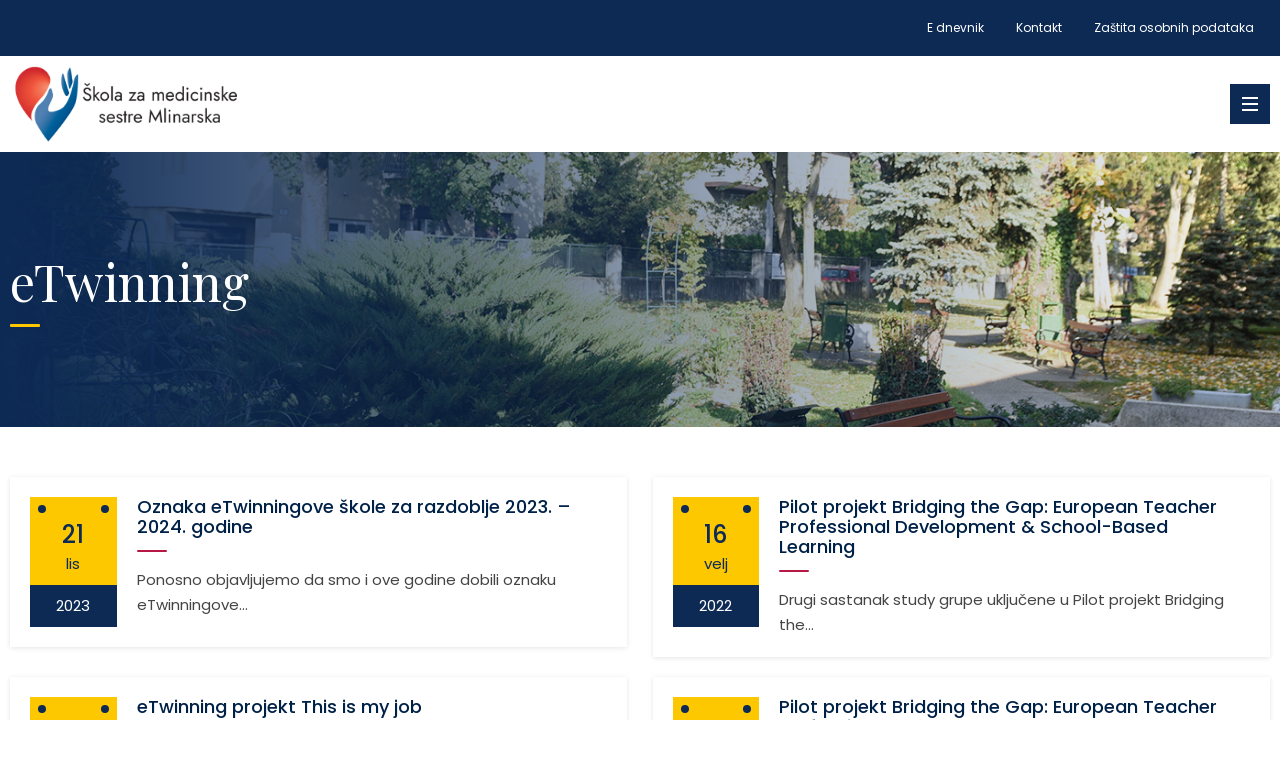

--- FILE ---
content_type: text/html; charset=UTF-8
request_url: https://www.mlinarska.hr/etwinning/
body_size: 47455
content:
<!DOCTYPE html>
<!--[if lt IE 7]> <html class="no-js lt-ie9 lt-ie8 lt-ie7"> <![endif]-->
<!--[if IE 7]>    <html class="no-js lt-ie9 lt-ie8"> <![endif]-->
<!--[if IE 8]>    <html class="no-js lt-ie9"> <![endif]-->
<!--[if gt IE 8]><!--> <html class="no-js" lang="hr"> <!--<![endif]-->
<head>
    <meta charset="utf-8">
    <meta http-equiv="X-UA-Compatible" content="IE=edge,chrome=1">
    <meta name="description" content="Škola za medicinske sestre">
    <meta name="viewport" content="width=device-width, initial-scale=1.0, maximum-scale=1.0, minimum-scale=1.0, user-scalable=no">
    <meta name="author" content="Pr0ject1">
    <link href="https://fonts.googleapis.com/css?family=Playfair+Display:400,700,900|Poppins:400,500,600,700&display=swap" rel="stylesheet">
    
    <title>eTwinning &#8211; Mlinarska</title>
<meta name='robots' content='max-image-preview:large' />
<link rel='dns-prefetch' href='//code.jquery.com' />
<link rel='dns-prefetch' href='//ajax.googleapis.com' />
<link rel='dns-prefetch' href='//fonts.googleapis.com' />
<link rel="alternate" type="application/rss+xml" title="Mlinarska &raquo; Kanal" href="https://www.mlinarska.hr/feed/" />
<link rel="alternate" type="application/rss+xml" title="Mlinarska &raquo; Kanal komentara" href="https://www.mlinarska.hr/comments/feed/" />
<link rel="alternate" title="oEmbed (JSON)" type="application/json+oembed" href="https://www.mlinarska.hr/wp-json/oembed/1.0/embed?url=https%3A%2F%2Fwww.mlinarska.hr%2Fetwinning%2F" />
<link rel="alternate" title="oEmbed (XML)" type="text/xml+oembed" href="https://www.mlinarska.hr/wp-json/oembed/1.0/embed?url=https%3A%2F%2Fwww.mlinarska.hr%2Fetwinning%2F&#038;format=xml" />
<style id='wp-img-auto-sizes-contain-inline-css' type='text/css'>
img:is([sizes=auto i],[sizes^="auto," i]){contain-intrinsic-size:3000px 1500px}
/*# sourceURL=wp-img-auto-sizes-contain-inline-css */
</style>
<style id='wp-block-library-inline-css' type='text/css'>
:root{--wp-block-synced-color:#7a00df;--wp-block-synced-color--rgb:122,0,223;--wp-bound-block-color:var(--wp-block-synced-color);--wp-editor-canvas-background:#ddd;--wp-admin-theme-color:#007cba;--wp-admin-theme-color--rgb:0,124,186;--wp-admin-theme-color-darker-10:#006ba1;--wp-admin-theme-color-darker-10--rgb:0,107,160.5;--wp-admin-theme-color-darker-20:#005a87;--wp-admin-theme-color-darker-20--rgb:0,90,135;--wp-admin-border-width-focus:2px}@media (min-resolution:192dpi){:root{--wp-admin-border-width-focus:1.5px}}.wp-element-button{cursor:pointer}:root .has-very-light-gray-background-color{background-color:#eee}:root .has-very-dark-gray-background-color{background-color:#313131}:root .has-very-light-gray-color{color:#eee}:root .has-very-dark-gray-color{color:#313131}:root .has-vivid-green-cyan-to-vivid-cyan-blue-gradient-background{background:linear-gradient(135deg,#00d084,#0693e3)}:root .has-purple-crush-gradient-background{background:linear-gradient(135deg,#34e2e4,#4721fb 50%,#ab1dfe)}:root .has-hazy-dawn-gradient-background{background:linear-gradient(135deg,#faaca8,#dad0ec)}:root .has-subdued-olive-gradient-background{background:linear-gradient(135deg,#fafae1,#67a671)}:root .has-atomic-cream-gradient-background{background:linear-gradient(135deg,#fdd79a,#004a59)}:root .has-nightshade-gradient-background{background:linear-gradient(135deg,#330968,#31cdcf)}:root .has-midnight-gradient-background{background:linear-gradient(135deg,#020381,#2874fc)}:root{--wp--preset--font-size--normal:16px;--wp--preset--font-size--huge:42px}.has-regular-font-size{font-size:1em}.has-larger-font-size{font-size:2.625em}.has-normal-font-size{font-size:var(--wp--preset--font-size--normal)}.has-huge-font-size{font-size:var(--wp--preset--font-size--huge)}.has-text-align-center{text-align:center}.has-text-align-left{text-align:left}.has-text-align-right{text-align:right}.has-fit-text{white-space:nowrap!important}#end-resizable-editor-section{display:none}.aligncenter{clear:both}.items-justified-left{justify-content:flex-start}.items-justified-center{justify-content:center}.items-justified-right{justify-content:flex-end}.items-justified-space-between{justify-content:space-between}.screen-reader-text{border:0;clip-path:inset(50%);height:1px;margin:-1px;overflow:hidden;padding:0;position:absolute;width:1px;word-wrap:normal!important}.screen-reader-text:focus{background-color:#ddd;clip-path:none;color:#444;display:block;font-size:1em;height:auto;left:5px;line-height:normal;padding:15px 23px 14px;text-decoration:none;top:5px;width:auto;z-index:100000}html :where(.has-border-color){border-style:solid}html :where([style*=border-top-color]){border-top-style:solid}html :where([style*=border-right-color]){border-right-style:solid}html :where([style*=border-bottom-color]){border-bottom-style:solid}html :where([style*=border-left-color]){border-left-style:solid}html :where([style*=border-width]){border-style:solid}html :where([style*=border-top-width]){border-top-style:solid}html :where([style*=border-right-width]){border-right-style:solid}html :where([style*=border-bottom-width]){border-bottom-style:solid}html :where([style*=border-left-width]){border-left-style:solid}html :where(img[class*=wp-image-]){height:auto;max-width:100%}:where(figure){margin:0 0 1em}html :where(.is-position-sticky){--wp-admin--admin-bar--position-offset:var(--wp-admin--admin-bar--height,0px)}@media screen and (max-width:600px){html :where(.is-position-sticky){--wp-admin--admin-bar--position-offset:0px}}

/*# sourceURL=wp-block-library-inline-css */
</style><style id='global-styles-inline-css' type='text/css'>
:root{--wp--preset--aspect-ratio--square: 1;--wp--preset--aspect-ratio--4-3: 4/3;--wp--preset--aspect-ratio--3-4: 3/4;--wp--preset--aspect-ratio--3-2: 3/2;--wp--preset--aspect-ratio--2-3: 2/3;--wp--preset--aspect-ratio--16-9: 16/9;--wp--preset--aspect-ratio--9-16: 9/16;--wp--preset--color--black: #000000;--wp--preset--color--cyan-bluish-gray: #abb8c3;--wp--preset--color--white: #ffffff;--wp--preset--color--pale-pink: #f78da7;--wp--preset--color--vivid-red: #cf2e2e;--wp--preset--color--luminous-vivid-orange: #ff6900;--wp--preset--color--luminous-vivid-amber: #fcb900;--wp--preset--color--light-green-cyan: #7bdcb5;--wp--preset--color--vivid-green-cyan: #00d084;--wp--preset--color--pale-cyan-blue: #8ed1fc;--wp--preset--color--vivid-cyan-blue: #0693e3;--wp--preset--color--vivid-purple: #9b51e0;--wp--preset--gradient--vivid-cyan-blue-to-vivid-purple: linear-gradient(135deg,rgb(6,147,227) 0%,rgb(155,81,224) 100%);--wp--preset--gradient--light-green-cyan-to-vivid-green-cyan: linear-gradient(135deg,rgb(122,220,180) 0%,rgb(0,208,130) 100%);--wp--preset--gradient--luminous-vivid-amber-to-luminous-vivid-orange: linear-gradient(135deg,rgb(252,185,0) 0%,rgb(255,105,0) 100%);--wp--preset--gradient--luminous-vivid-orange-to-vivid-red: linear-gradient(135deg,rgb(255,105,0) 0%,rgb(207,46,46) 100%);--wp--preset--gradient--very-light-gray-to-cyan-bluish-gray: linear-gradient(135deg,rgb(238,238,238) 0%,rgb(169,184,195) 100%);--wp--preset--gradient--cool-to-warm-spectrum: linear-gradient(135deg,rgb(74,234,220) 0%,rgb(151,120,209) 20%,rgb(207,42,186) 40%,rgb(238,44,130) 60%,rgb(251,105,98) 80%,rgb(254,248,76) 100%);--wp--preset--gradient--blush-light-purple: linear-gradient(135deg,rgb(255,206,236) 0%,rgb(152,150,240) 100%);--wp--preset--gradient--blush-bordeaux: linear-gradient(135deg,rgb(254,205,165) 0%,rgb(254,45,45) 50%,rgb(107,0,62) 100%);--wp--preset--gradient--luminous-dusk: linear-gradient(135deg,rgb(255,203,112) 0%,rgb(199,81,192) 50%,rgb(65,88,208) 100%);--wp--preset--gradient--pale-ocean: linear-gradient(135deg,rgb(255,245,203) 0%,rgb(182,227,212) 50%,rgb(51,167,181) 100%);--wp--preset--gradient--electric-grass: linear-gradient(135deg,rgb(202,248,128) 0%,rgb(113,206,126) 100%);--wp--preset--gradient--midnight: linear-gradient(135deg,rgb(2,3,129) 0%,rgb(40,116,252) 100%);--wp--preset--font-size--small: 13px;--wp--preset--font-size--medium: 20px;--wp--preset--font-size--large: 36px;--wp--preset--font-size--x-large: 42px;--wp--preset--spacing--20: 0.44rem;--wp--preset--spacing--30: 0.67rem;--wp--preset--spacing--40: 1rem;--wp--preset--spacing--50: 1.5rem;--wp--preset--spacing--60: 2.25rem;--wp--preset--spacing--70: 3.38rem;--wp--preset--spacing--80: 5.06rem;--wp--preset--shadow--natural: 6px 6px 9px rgba(0, 0, 0, 0.2);--wp--preset--shadow--deep: 12px 12px 50px rgba(0, 0, 0, 0.4);--wp--preset--shadow--sharp: 6px 6px 0px rgba(0, 0, 0, 0.2);--wp--preset--shadow--outlined: 6px 6px 0px -3px rgb(255, 255, 255), 6px 6px rgb(0, 0, 0);--wp--preset--shadow--crisp: 6px 6px 0px rgb(0, 0, 0);}:where(.is-layout-flex){gap: 0.5em;}:where(.is-layout-grid){gap: 0.5em;}body .is-layout-flex{display: flex;}.is-layout-flex{flex-wrap: wrap;align-items: center;}.is-layout-flex > :is(*, div){margin: 0;}body .is-layout-grid{display: grid;}.is-layout-grid > :is(*, div){margin: 0;}:where(.wp-block-columns.is-layout-flex){gap: 2em;}:where(.wp-block-columns.is-layout-grid){gap: 2em;}:where(.wp-block-post-template.is-layout-flex){gap: 1.25em;}:where(.wp-block-post-template.is-layout-grid){gap: 1.25em;}.has-black-color{color: var(--wp--preset--color--black) !important;}.has-cyan-bluish-gray-color{color: var(--wp--preset--color--cyan-bluish-gray) !important;}.has-white-color{color: var(--wp--preset--color--white) !important;}.has-pale-pink-color{color: var(--wp--preset--color--pale-pink) !important;}.has-vivid-red-color{color: var(--wp--preset--color--vivid-red) !important;}.has-luminous-vivid-orange-color{color: var(--wp--preset--color--luminous-vivid-orange) !important;}.has-luminous-vivid-amber-color{color: var(--wp--preset--color--luminous-vivid-amber) !important;}.has-light-green-cyan-color{color: var(--wp--preset--color--light-green-cyan) !important;}.has-vivid-green-cyan-color{color: var(--wp--preset--color--vivid-green-cyan) !important;}.has-pale-cyan-blue-color{color: var(--wp--preset--color--pale-cyan-blue) !important;}.has-vivid-cyan-blue-color{color: var(--wp--preset--color--vivid-cyan-blue) !important;}.has-vivid-purple-color{color: var(--wp--preset--color--vivid-purple) !important;}.has-black-background-color{background-color: var(--wp--preset--color--black) !important;}.has-cyan-bluish-gray-background-color{background-color: var(--wp--preset--color--cyan-bluish-gray) !important;}.has-white-background-color{background-color: var(--wp--preset--color--white) !important;}.has-pale-pink-background-color{background-color: var(--wp--preset--color--pale-pink) !important;}.has-vivid-red-background-color{background-color: var(--wp--preset--color--vivid-red) !important;}.has-luminous-vivid-orange-background-color{background-color: var(--wp--preset--color--luminous-vivid-orange) !important;}.has-luminous-vivid-amber-background-color{background-color: var(--wp--preset--color--luminous-vivid-amber) !important;}.has-light-green-cyan-background-color{background-color: var(--wp--preset--color--light-green-cyan) !important;}.has-vivid-green-cyan-background-color{background-color: var(--wp--preset--color--vivid-green-cyan) !important;}.has-pale-cyan-blue-background-color{background-color: var(--wp--preset--color--pale-cyan-blue) !important;}.has-vivid-cyan-blue-background-color{background-color: var(--wp--preset--color--vivid-cyan-blue) !important;}.has-vivid-purple-background-color{background-color: var(--wp--preset--color--vivid-purple) !important;}.has-black-border-color{border-color: var(--wp--preset--color--black) !important;}.has-cyan-bluish-gray-border-color{border-color: var(--wp--preset--color--cyan-bluish-gray) !important;}.has-white-border-color{border-color: var(--wp--preset--color--white) !important;}.has-pale-pink-border-color{border-color: var(--wp--preset--color--pale-pink) !important;}.has-vivid-red-border-color{border-color: var(--wp--preset--color--vivid-red) !important;}.has-luminous-vivid-orange-border-color{border-color: var(--wp--preset--color--luminous-vivid-orange) !important;}.has-luminous-vivid-amber-border-color{border-color: var(--wp--preset--color--luminous-vivid-amber) !important;}.has-light-green-cyan-border-color{border-color: var(--wp--preset--color--light-green-cyan) !important;}.has-vivid-green-cyan-border-color{border-color: var(--wp--preset--color--vivid-green-cyan) !important;}.has-pale-cyan-blue-border-color{border-color: var(--wp--preset--color--pale-cyan-blue) !important;}.has-vivid-cyan-blue-border-color{border-color: var(--wp--preset--color--vivid-cyan-blue) !important;}.has-vivid-purple-border-color{border-color: var(--wp--preset--color--vivid-purple) !important;}.has-vivid-cyan-blue-to-vivid-purple-gradient-background{background: var(--wp--preset--gradient--vivid-cyan-blue-to-vivid-purple) !important;}.has-light-green-cyan-to-vivid-green-cyan-gradient-background{background: var(--wp--preset--gradient--light-green-cyan-to-vivid-green-cyan) !important;}.has-luminous-vivid-amber-to-luminous-vivid-orange-gradient-background{background: var(--wp--preset--gradient--luminous-vivid-amber-to-luminous-vivid-orange) !important;}.has-luminous-vivid-orange-to-vivid-red-gradient-background{background: var(--wp--preset--gradient--luminous-vivid-orange-to-vivid-red) !important;}.has-very-light-gray-to-cyan-bluish-gray-gradient-background{background: var(--wp--preset--gradient--very-light-gray-to-cyan-bluish-gray) !important;}.has-cool-to-warm-spectrum-gradient-background{background: var(--wp--preset--gradient--cool-to-warm-spectrum) !important;}.has-blush-light-purple-gradient-background{background: var(--wp--preset--gradient--blush-light-purple) !important;}.has-blush-bordeaux-gradient-background{background: var(--wp--preset--gradient--blush-bordeaux) !important;}.has-luminous-dusk-gradient-background{background: var(--wp--preset--gradient--luminous-dusk) !important;}.has-pale-ocean-gradient-background{background: var(--wp--preset--gradient--pale-ocean) !important;}.has-electric-grass-gradient-background{background: var(--wp--preset--gradient--electric-grass) !important;}.has-midnight-gradient-background{background: var(--wp--preset--gradient--midnight) !important;}.has-small-font-size{font-size: var(--wp--preset--font-size--small) !important;}.has-medium-font-size{font-size: var(--wp--preset--font-size--medium) !important;}.has-large-font-size{font-size: var(--wp--preset--font-size--large) !important;}.has-x-large-font-size{font-size: var(--wp--preset--font-size--x-large) !important;}
/*# sourceURL=global-styles-inline-css */
</style>

<style id='classic-theme-styles-inline-css' type='text/css'>
/*! This file is auto-generated */
.wp-block-button__link{color:#fff;background-color:#32373c;border-radius:9999px;box-shadow:none;text-decoration:none;padding:calc(.667em + 2px) calc(1.333em + 2px);font-size:1.125em}.wp-block-file__button{background:#32373c;color:#fff;text-decoration:none}
/*# sourceURL=/wp-includes/css/classic-themes.min.css */
</style>
<link rel='stylesheet' id='contact-form-7-css' href='https://www.mlinarska.hr/wp-content/plugins/contact-form-7/includes/css/styles.css?ver=6.1.4' type='text/css' media='all' />
<link rel='stylesheet' id='Grid-css' href='https://www.mlinarska.hr/wp-content/themes/sw/css/grid.min.css?ver=1564594622' type='text/css' media='all' />
<link rel='stylesheet' id='Base-css' href='https://www.mlinarska.hr/wp-content/themes/sw/css/base.min.css?ver=1728403298' type='text/css' media='all' />
<link rel='stylesheet' id='Fonts-css' href='https://fonts.googleapis.com/css?family=Playfair+Display:400,700,900|Poppins:400,500,600,700&#038;display=swap' type='text/css' media='all' />
<script type="text/javascript" src="https://www.mlinarska.hr/wp-content/themes/sw/js/libs/modernizr-custom.min.js?ver=3.3.1" id="Modernizr-js"></script>
<link rel="https://api.w.org/" href="https://www.mlinarska.hr/wp-json/" /><link rel="alternate" title="JSON" type="application/json" href="https://www.mlinarska.hr/wp-json/wp/v2/pages/1143" /><link rel="canonical" href="https://www.mlinarska.hr/etwinning/" />
<link rel='shortcut icon' href='https://www.mlinarska.hr/wp-content/themes/sw/img/favicon.png' />
		<style type="text/css" id="wp-custom-css">
			.form__submit {
    margin-top: 20px;
}		</style>
		</head>

<body class="wp-singular page-template page-template-page-etwinning page-template-page-etwinning-php page page-id-1143 wp-theme-sw">
<header class="header"><meta http-equiv="Content-Type" content="text/html; charset=utf-8">
    
    <div class="header__preheader">

        <div class="container">
            <div class="gr-12">

                <ul class="header__preheader_nav">
                    <li><a href="https://ocjene.skole.hr/pocetna/prijava">E dnevnik</a></li>
                    <li><a href="https://www.mlinarska.hr/kontakt/">Kontakt</a></li>
                    <li><a href="https://www.mlinarska.hr/zastita-osobnih-podataka/">Zaštita osobnih podataka</a></li>
                </ul>

            </div>
        </div>

    </div>

    <div class="header__main">

        <div class="container-xxxlg">
            <div class="gr-12">

                <div class="header__inner">

                <a class="header__inner_img" href="https://www.mlinarska.hr/">
                    <img src="https://www.mlinarska.hr/wp-content/themes/sw/img/logo.png" alt="Mlinarska" class="rspimg">
                </a>

                <div class="menu" id="navigation">
    <div class="manu__wrapper">
        
        <ul class="menu__list"><li class="menu__item "><a  href='https://www.mlinarska.hr/'  class='menu__link'>Naslovnica</a></li>
<li class="menu__item  has__children"><a  href='https://www.mlinarska.hr/povijest-skole/'  class='menu__link'>O školi</a>
            <span class="toggle"><i class="icon-arrow-small-down"></i></span>
            
                    <ul class="children">
                        <div class="container">
                
        <li class=" menu__item_sub"><a  href='https://www.mlinarska.hr/osnovni-podaci/'  class='sub_menu__link'>Osnovni podaci</a></li>
<li class=" menu__item_sub"><a  href='https://www.mlinarska.hr/zaposleni/'  class='sub_menu__link'>Zaposleni</a></li>
<li class=" menu__item_sub"><a  href='https://www.mlinarska.hr/program-ms-mt/'  class='sub_menu__link'>Program – MS/MT</a></li>
<li class=" menu__item_sub"><a  href='https://www.mlinarska.hr/program-njegovatelj-ica-tes/'  class='sub_menu__link'>Program Njegovatelj/ica – TES</a></li>
<li class=" menu__item_sub has__children"><a  href='https://www.mlinarska.hr/knjiznica/'  class='sub_menu__link'>Knjižnica</a>
            <span class="toggle"><i class="icon-arrow-small-down"></i></span>
            
                    <ul class="children">
                        <div class="container">
                
        <li class=" menu__item_sub"><a  href='http://proleksis.lzmk.hr/'  class='sub_menu__link'>Online enciklopedija</a></li>
<li class=" menu__item_sub"><a  href='https://www.mlinarska.hr/knjige-nasih-nastavnika/'  class='sub_menu__link'>Knjige naših nastavnika</a></li>
<li class=" menu__item_sub"><a  href='https://www.mlinarska.hr/casopisi/'  class='sub_menu__link'>Časopisi</a></li>
	</div>
</ul></li>
<li class=" menu__item_sub"><a  href='https://www.mlinarska.hr/upisi-2/'  class='sub_menu__link'>Upisi u školu i učenički dom</a></li>
</div>
</ul></li>
<li class="menu__item  has__children"><a  href='https://www.mlinarska.hr/arhiva/'  class='menu__link'>Obavijesti</a>
            <span class="toggle"><i class="icon-arrow-small-down"></i></span>
            
                    <ul class="children">
                        <div class="container">
                
        <li class=" menu__item_sub"><a  href='https://www.mlinarska.hr/ucenici-nastavnici/'  class='sub_menu__link'>Učenici/Nastavnici</a></li>
<li class=" menu__item_sub"><a  href='https://www.mlinarska.hr/roditelji/'  class='sub_menu__link'>Roditelji</a></li>
<li class=" menu__item_sub"><a  href='https://www.mlinarska.hr/drzavna-matura/'  class='sub_menu__link'>Državna matura</a></li>
<li class=" menu__item_sub"><a  href='https://www.mlinarska.hr/obrazovanje-odraslih/'  class='sub_menu__link'>Obrazovanje odraslih</a></li>
<li class=" menu__item_sub"><a  href='https://www.mlinarska.hr/ucenicki-dom/'  class='sub_menu__link'>Učenički dom</a></li>
<li class=" menu__item_sub"><a  href='https://www.mlinarska.hr/erasmus/'  class='sub_menu__link'>Erasmus+</a></li>
<li class=" menu__item_sub"><a  href='https://www.mlinarska.hr/e-medica/'  class='sub_menu__link'>E-medica</a></li>
<li class=" menu__item_sub"><a  href='https://www.mlinarska.hr/volonterski-klub/'  class='sub_menu__link'>VOLONTERSKI KLUB MLINARSKA</a></li>
<li class=" menu__item_sub"><a  href='https://www.mlinarska.hr/izvanucionicna-nastava/'  class='sub_menu__link'>Izvanučionična nastava</a></li>
<li class=" menu__item_sub"><a  href='https://www.mlinarska.hr/skolski-odbor/'  class='sub_menu__link'>Školski odbor</a></li>
</div>
</ul></li>
<li class="menu__item  has__children"><a  href='https://www.mlinarska.hr/dokumenti/'  class='menu__link'>Dokumenti</a>
            <span class="toggle"><i class="icon-arrow-small-down"></i></span>
            
                    <ul class="children">
                        <div class="container">
                
        <li class=" menu__item_sub has__children"><a  href='#'  class='sub_menu__link'>Katalog informacija</a>
            <span class="toggle"><i class="icon-arrow-small-down"></i></span>
            
                    <ul class="children">
                        <div class="container">
                
        <li class=" menu__item_sub"><a  href='https://www.mlinarska.hr/izvjesce-o-provedbi-zppi-za-2018-godinu/'  class='sub_menu__link'>Izvješće o provedbi ZPPI za 2018. godinu</a></li>
<li class=" menu__item_sub"><a  href='https://www.mlinarska.hr/zahtjev-za-pristup-informacijama/'  class='sub_menu__link'>Zahtjev za pristup informacijama</a></li>
	</div>
</ul></li>
<li class=" menu__item_sub has__children"><a  href='https://www.mlinarska.hr/javna-nabava/'  class='sub_menu__link'>Javna nabava</a>
            <span class="toggle"><i class="icon-arrow-small-down"></i></span>
            
                    <ul class="children">
                        <div class="container">
                
        <li class=" menu__item_sub"><a  href='https://www.mlinarska.hr/plan-nabave/'  class='sub_menu__link'>Plan nabave</a></li>
	</div>
</ul></li>
<li class=" menu__item_sub"><a  href='https://www.mlinarska.hr/izvanucionicna-nastava/'  class='sub_menu__link'>Izvanučionična nastava</a></li>
<li class=" menu__item_sub"><a  href='https://www.mlinarska.hr/godisnji-plan-i-program/'  class='sub_menu__link'>Godišnji plan i program</a></li>
<li class=" menu__item_sub"><a  href='https://www.mlinarska.hr/skolski-kurikulum/'  class='sub_menu__link'>Školski kurikulum</a></li>
<li class=" menu__item_sub has__children"><a  href='https://www.mlinarska.hr/akti-skole/'  class='sub_menu__link'>Akti škole</a>
            <span class="toggle"><i class="icon-arrow-small-down"></i></span>
            
                    <ul class="children">
                        <div class="container">
                
        <li class=" menu__item_sub"><a  href='https://www.mlinarska.hr/kucni-red/'  class='sub_menu__link'>Kućni red</a></li>
<li class=" menu__item_sub"><a  href='https://www.mlinarska.hr/statut/'  class='sub_menu__link'>Statut</a></li>
<li class=" menu__item_sub"><a  href='https://www.mlinarska.hr/eticki-kodeks/'  class='sub_menu__link'>Etički kodeks</a></li>
<li class=" menu__item_sub"><a  href='https://www.mlinarska.hr/pravilnik-o-radu/'  class='sub_menu__link'>Pravilnik o radu</a></li>
	</div>
</ul></li>
<li class=" menu__item_sub"><a  href='https://www.mlinarska.hr/skolski-odbor/'  class='sub_menu__link'>Školski odbor</a></li>
<li class=" menu__item_sub"><a  href='https://www.mlinarska.hr/zaposljavanje/'  class='sub_menu__link'>Zapošljavanja</a></li>
<li class=" menu__item_sub"><a  href='https://www.mlinarska.hr/propisi/'  class='sub_menu__link'>Propisi</a></li>
<li class=" menu__item_sub has__children"><a  href='https://www.mlinarska.hr/financije/'  class='sub_menu__link'>Financije</a>
            <span class="toggle"><i class="icon-arrow-small-down"></i></span>
            
                    <ul class="children">
                        <div class="container">
                
        <li class=" menu__item_sub"><a  href='https://www.mlinarska.hr/izvjesca-i-obrasci/'  class='sub_menu__link'>Izvješća i obrasci</a></li>
	</div>
</ul></li>
<li class=" menu__item_sub"><a  href='https://www.mlinarska.hr/procedure/'  class='sub_menu__link'>Procedure</a></li>
<li class=" menu__item_sub"><a  href='https://www.mlinarska.hr/javna-objava-informacija-o-trosenju-sredstava/'  class='sub_menu__link'>Javna objava informacija o trošenju sredstava</a></li>
</div>
</ul></li>
<li class="menu__item  has__children"><a  href='https://www.mlinarska.hr/ucenici-nastavnici/'  class='menu__link'>Učenici/Nastavnici/Roditelji</a>
            <span class="toggle"><i class="icon-arrow-small-down"></i></span>
            
                    <ul class="children">
                        <div class="container">
                
        <li class=" menu__item_sub"><a  href='https://www.mlinarska.hr/provjere-znanja/'  class='sub_menu__link'>Provjere znanja</a></li>
<li class=" menu__item_sub has__children"><a  href='https://www.mlinarska.hr/drzavna-matura/'  class='sub_menu__link'>Državna matura</a>
            <span class="toggle"><i class="icon-arrow-small-down"></i></span>
            
                    <ul class="children">
                        <div class="container">
                
        <li class=" menu__item_sub"><a  href='https://www.mlinarska.hr/pravilnik/'  class='sub_menu__link'>Pravilnik</a></li>
<li class=" menu__item_sub"><a  href='https://www.mlinarska.hr/brosura/'  class='sub_menu__link'>Brošura</a></li>
<li class=" menu__item_sub"><a  href='https://www.mlinarska.hr/koordinator/'  class='sub_menu__link'>Koordinator</a></li>
<li class=" menu__item_sub"><a  href='https://www.mlinarska.hr/vremenik/'  class='sub_menu__link'>Vremenik</a></li>
	</div>
</ul></li>
<li class=" menu__item_sub has__children"><a  href='https://www.mlinarska.hr/zavrsni-rad/'  class='sub_menu__link'>Završni rad</a>
            <span class="toggle"><i class="icon-arrow-small-down"></i></span>
            
                    <ul class="children">
                        <div class="container">
                
        <li class=" menu__item_sub"><a  href='https://www.mlinarska.hr/teme/'  class='sub_menu__link'>Teme</a></li>
<li class=" menu__item_sub"><a  href='https://www.mlinarska.hr/obrana-zavrsnog-rada/'  class='sub_menu__link'>Obrana završnog rada</a></li>
<li class=" menu__item_sub"><a  href='https://www.mlinarska.hr/vremenik-2/'  class='sub_menu__link'>Vremenik</a></li>
	</div>
</ul></li>
<li class=" menu__item_sub has__children"><a  href='https://www.mlinarska.hr/upisi/'  class='sub_menu__link'>Naknadni upisni rok za upis učenike nakon isteka jesenskoga upisnog roka</a>
            <span class="toggle"><i class="icon-arrow-small-down"></i></span>
            
                    <ul class="children">
                        <div class="container">
                
        <li class=" menu__item_sub"><a  href='https://www.mlinarska.hr/odluka-o-upisu/'  class='sub_menu__link'>Odluka o upisu</a></li>
<li class=" menu__item_sub"><a  href='https://www.mlinarska.hr/uplatnica/'  class='sub_menu__link'>Uplatnica</a></li>
	</div>
</ul></li>
<li class=" menu__item_sub"><a  href='https://www.mlinarska.hr/raspored/'  class='sub_menu__link'>Raspored</a></li>
<li class=" menu__item_sub"><a  href='https://www.mlinarska.hr/aktiv-medicinskih-sestara/'  class='sub_menu__link'>Aktiv medicinskih sestara</a></li>
<li class=" menu__item_sub has__children"><a  href='https://www.mlinarska.hr/roditelji/'  class='sub_menu__link'>Roditelji</a>
            <span class="toggle"><i class="icon-arrow-small-down"></i></span>
            
                    <ul class="children">
                        <div class="container">
                
        <li class=" menu__item_sub"><a  href='https://www.mlinarska.hr/termini-primanja/'  class='sub_menu__link'>Termini primanja roditelja</a></li>
<li class=" menu__item_sub"><a  href='https://www.mlinarska.hr/roditeljski-sastanci/'  class='sub_menu__link'>Roditeljski sastanci</a></li>
<li class=" menu__item_sub has__children"><a  href='https://www.mlinarska.hr/vijece-roditelja/'  class='sub_menu__link'>Vijeće roditelja</a>
            <span class="toggle"><i class="icon-arrow-small-down"></i></span>
            
                    <ul class="children">
                        <div class="container">
                
        <li class=" menu__item_sub"><a  href='https://www.mlinarska.hr/akti/'  class='sub_menu__link'>Akti</a></li>
		</div>
</ul></li>
	</div>
</ul></li>
</div>
</ul></li>
<li class="menu__item  has__children"><a  href='https://www.mlinarska.hr/ucenicki-dom/'  class='menu__link'>Učenički dom</a>
            <span class="toggle"><i class="icon-arrow-small-down"></i></span>
            
                    <ul class="children">
                        <div class="container">
                
        <li class=" menu__item_sub"><a  href='https://www.mlinarska.hr/o-domu/'  class='sub_menu__link'>O domu</a></li>
<li class=" menu__item_sub"><a  href='https://www.mlinarska.hr/zaposleni-dom/'  class='sub_menu__link'>Zaposleni</a></li>
<li class=" menu__item_sub"><a  href='https://www.mlinarska.hr/upisi-u-dom/'  class='sub_menu__link'>Upisi u dom</a></li>
<li class=" menu__item_sub"><a  href='https://www.mlinarska.hr/primjer-jelovnika/'  class='sub_menu__link'>Primjer jelovnika</a></li>
<li class=" menu__item_sub"><a  href='https://www.mlinarska.hr/natjecanja/'  class='sub_menu__link'>Natjecanja</a></li>
<li class=" menu__item_sub"><a  href='https://www.mlinarska.hr/aktivnosti/'  class='sub_menu__link'>Aktivnosti</a></li>
</div>
</ul></li>
<li class="menu__item  has__children"><a  href='https://www.mlinarska.hr/projekti/'  class='menu__link'>Projekti</a>
            <span class="toggle"><i class="icon-arrow-small-down"></i></span>
            
                    <ul class="children">
                        <div class="container">
                
        <li class=" menu__item_sub has__children"><a  href='https://www.mlinarska.hr/e-medica/'  class='sub_menu__link'>E-medica</a>
            <span class="toggle"><i class="icon-arrow-small-down"></i></span>
            
                    <ul class="children">
                        <div class="container">
                
        <li class=" menu__item_sub"><a  href='https://www.mlinarska.hr/sto-je-e-medica/'  class='sub_menu__link'>Što je E-Medica</a></li>
	</div>
</ul></li>
<li class=" menu__item_sub has__children"><a  href='https://www.mlinarska.hr/erasmus/'  class='sub_menu__link'>Erasmus+</a>
            <span class="toggle"><i class="icon-arrow-small-down"></i></span>
            
                    <ul class="children">
                        <div class="container">
                
        <li class=" menu__item_sub"><a  href='https://www.mlinarska.hr/o-erasmus/'  class='sub_menu__link'>O Erasmus+</a></li>
<li class=" menu__item_sub"><a  href='https://www.mlinarska.hr/osoblje/'  class='sub_menu__link'>Osoblje</a></li>
<li class=" menu__item_sub"><a  href='https://www.mlinarska.hr/ucenici/'  class='sub_menu__link'>Učenici</a></li>
	</div>
</ul></li>
<li class=" menu__item_sub"><a  href='https://www.mlinarska.hr/volonterski-klub/'  class='sub_menu__link'>VOLONTERSKI KLUB MLINARSKA</a></li>
<li class=" menu__item_sub current"><a  href='https://www.mlinarska.hr/etwinning/'  class='sub_menu__link'>eTwinning</a></li>
</div>
</ul></li>
<li class="menu__item  has__children"><a  href='https://www.mlinarska.hr/strucni-suradnici/'  class='menu__link'>Stručni suradnici</a>
            <span class="toggle"><i class="icon-arrow-small-down"></i></span>
            
                    <ul class="children">
                        <div class="container">
                
        <li class=" menu__item_sub"><a  href='https://www.mlinarska.hr/pedagog/'  class='sub_menu__link'>Pedagog</a></li>
<li class=" menu__item_sub"><a  href='https://www.mlinarska.hr/psiholog/'  class='sub_menu__link'>Psiholog</a></li>
<li class=" menu__item_sub"><a  href='https://www.mlinarska.hr/socijalni-pedagog/'  class='sub_menu__link'>Socijalni pedagog</a></li>
<li class=" menu__item_sub"><a  href='https://www.mlinarska.hr/knjiznicar/'  class='sub_menu__link'>Knjižničar</a></li>
</div>
</ul></li>
<li class="menu__item "><a  href='https://www.mlinarska.hr/strucni-ispiti-za-pedagoge/'  class='menu__link'>Stručni ispiti</a></li>
</ul>        
    </div>
</div>
                <a href="#" class="menu__toggle hide-nav js_toggleMobile"><span></span></a>

                </div>

            </div>
        </div>      

    </div>
            
</header>
     <div class="page page--emedica">

        <div class="page__header">
            <div class="container">
                <div class="gr-12"> 
                    <h2 class="heading heading--left">eTwinning</h2>
                </div>
            </div>
        </div>

        <div class="page__wrapper">
         	<div class="container">
    			<div class="gr-12">
            
            		<div class="news__archive">

    <div class="news__inner">

    	


        <div class="news__item">
        
        	<article class="card card--01">

        		<a href="https://www.mlinarska.hr/oznaka-etwinningove-skole-za-razdoblje-2023-2024-godine/" class="card__link">
        		
                    <div class="card__timestamp">
                		<span class="card__timestamp_day">21</span>
                		<span class="card__timestamp_month">lis</span>
                		<span class="card__timestamp_year">2023</span>
                	</div>
                    
                    
                    <div class="card__data">                
                    	
                        <h3 class="card__title">Oznaka eTwinningove škole za razdoblje 2023. – 2024. godine</h3>
                        <div class="card__excerpt">
                    		Ponosno objavljujemo da smo i ove godine dobili oznaku eTwinningove&hellip;        				</div>
        				      
                    </div>

                </a>

        	</article>	

        </div>            	
      
    	


        <div class="news__item">
        
        	<article class="card card--01">

        		<a href="https://www.mlinarska.hr/pilot-projekt-bridging-the-gap-european-teacher-professional-development-school-based-learning-2/" class="card__link">
        		
                    <div class="card__timestamp">
                		<span class="card__timestamp_day">16</span>
                		<span class="card__timestamp_month">velj</span>
                		<span class="card__timestamp_year">2022</span>
                	</div>
                    
                    
                    <div class="card__data">                
                    	
                        <h3 class="card__title">Pilot projekt Bridging the Gap: European Teacher Professional Development &#038; School-Based Learning</h3>
                        <div class="card__excerpt">
                    		Drugi sastanak study grupe uključene u Pilot projekt Bridging the&hellip;        				</div>
        				      
                    </div>

                </a>

        	</article>	

        </div>            	
      
    	


        <div class="news__item">
        
        	<article class="card card--01">

        		<a href="https://www.mlinarska.hr/etwinning-projekt-this-is-my-job/" class="card__link">
        		
                    <div class="card__timestamp">
                		<span class="card__timestamp_day">27</span>
                		<span class="card__timestamp_month">sij</span>
                		<span class="card__timestamp_year">2022</span>
                	</div>
                    
                    
                    <div class="card__data">                
                    	
                        <h3 class="card__title">eTwinning projekt This is my job</h3>
                        <div class="card__excerpt">
                    		Prva videokonferencija u kojoj su sudjelovali učenici uključeni u projekt&hellip;        				</div>
        				      
                    </div>

                </a>

        	</article>	

        </div>            	
      
    	


        <div class="news__item">
        
        	<article class="card card--01">

        		<a href="https://www.mlinarska.hr/pilot-projekt-bridging-the-gap-european-teacher-professional-development-school-based-learning/" class="card__link">
        		
                    <div class="card__timestamp">
                		<span class="card__timestamp_day">26</span>
                		<span class="card__timestamp_month">sij</span>
                		<span class="card__timestamp_year">2022</span>
                	</div>
                    
                    
                    <div class="card__data">                
                    	
                        <h3 class="card__title">Pilot projekt Bridging the Gap: European Teacher Professional Development &#038; School-Based Learning</h3>
                        <div class="card__excerpt">
                    		Prvi sastanak study grupe uključene u Pilot projekt Bridging the&hellip;        				</div>
        				      
                    </div>

                </a>

        	</article>	

        </div>            	
      
    	


        <div class="news__item">
        
        	<article class="card card--01">

        		<a href="https://www.mlinarska.hr/etwinning-projekt-be-quiet-we-are-here-2/" class="card__link">
        		
                    <div class="card__timestamp">
                		<span class="card__timestamp_day">02</span>
                		<span class="card__timestamp_month">srp</span>
                		<span class="card__timestamp_year">2021</span>
                	</div>
                    
                    
                    <div class="card__data">                
                    	
                        <h3 class="card__title">eTwinning projekt BE QUIET, WE ARE HERE!</h3>
                        <div class="card__excerpt">
                    		Učenici iz različitih zemalja: Turske, Portugala, Francuske, Poljske, Češke, Bugarske,&hellip;        				</div>
        				      
                    </div>

                </a>

        	</article>	

        </div>            	
      
    	


        <div class="news__item">
        
        	<article class="card card--01">

        		<a href="https://www.mlinarska.hr/medunarodni-etwinning-projekt-a-smile-behind-a-mask/" class="card__link">
        		
                    <div class="card__timestamp">
                		<span class="card__timestamp_day">15</span>
                		<span class="card__timestamp_month">lip</span>
                		<span class="card__timestamp_year">2021</span>
                	</div>
                    
                    
                    <div class="card__data">                
                    	
                        <h3 class="card__title">Međunarodni eTwinning projekt A smile behind a mask</h3>
                        <div class="card__excerpt">
                    		Učenici 4A razreda samentoricom Đurđicom Stanešić sudjeluju u međunarodnom eTwinning&hellip;        				</div>
        				      
                    </div>

                </a>

        	</article>	

        </div>            	
      
    	


        <div class="news__item">
        
        	<article class="card card--01">

        		<a href="https://www.mlinarska.hr/etwinning-projekt-rastimo-zajedno-kroz-umjetnost/" class="card__link">
        		
                    <div class="card__timestamp">
                		<span class="card__timestamp_day">09</span>
                		<span class="card__timestamp_month">lip</span>
                		<span class="card__timestamp_year">2021</span>
                	</div>
                    
                    
                    <div class="card__data">                
                    	
                        <h3 class="card__title">eTwinning projekt „Rastimo zajedno kroz umjetnost“</h3>
                        <div class="card__excerpt">
                    		Dana 26. svibnja 2021. godine održana je završna konferencija projekta&hellip;        				</div>
        				      
                    </div>

                </a>

        	</article>	

        </div>            	
      
    	


        <div class="news__item">
        
        	<article class="card card--01">

        		<a href="https://www.mlinarska.hr/etwinning-skola/" class="card__link">
        		
                    <div class="card__timestamp">
                		<span class="card__timestamp_day">31</span>
                		<span class="card__timestamp_month">ožu</span>
                		<span class="card__timestamp_year">2021</span>
                	</div>
                    
                    
                    <div class="card__data">                
                    	
                        <h3 class="card__title">eTwinning ŠKOLA</h3>
                        <div class="card__excerpt">
                    		Your school has been awarded with the eTwinning School Label&hellip;        				</div>
        				      
                    </div>

                </a>

        	</article>	

        </div>            	
      
    	
    	    
        
    </div>

</div>

<div class="news__pagination">

    <span aria-current="page" class="page-numbers current">1</span>
<a class="page-numbers" href="https://www.mlinarska.hr/etwinning/page/2/">2</a>
<a class="page-numbers" href="https://www.mlinarska.hr/etwinning/page/3/">3</a>
<a class="next page-numbers" href="https://www.mlinarska.hr/etwinning/page/2/">Sljedeće &raquo;</a>
</div>
            	</div>
            </div>
        </div>

    </div>

    <div class="links">
	<div class="container">
		<div class="gr-12">

			<h1 class="heading">Ustanove u sustavu</h1>

			<div class="links__inner">

				<div class="links__item">
					<a class="links__item_link" href="https://mzo.gov.hr/">
						<img src="https://www.mlinarska.hr/wp-content/themes/sw/img/mzo.png" alt="" class="rspimg">
						<span>MZO</span>
					</a>
				</div>

				<div class="links__item">
					<a class="links__item_link" href="https://www.asoo.hr/">
						<img src="https://www.mlinarska.hr/wp-content/themes/sw/img/asoo.png" alt="" class="rspimg">
						<span>ASOO</span>
					</a>
				</div>

				<div class="links__item">
					<a class="links__item_link" href="https://www.azoo.hr/">
						<img src="https://www.mlinarska.hr/wp-content/themes/sw/img/azoo.png" alt="" class="rspimg">
						<span>AZOO</span>
					</a>
				</div>

				<div class="links__item">
					<a class="links__item_link" href="https://www.ncvvo.hr/">
						<img src="https://www.mlinarska.hr/wp-content/themes/sw/img/ncvvo.png" alt="" class="rspimg">
						<span>NCVVO</span>
					</a>
				</div>

				<div class="links__item">
					<a class="links__item_link" href="http://www.mobilnost.hr/en/">
						<img src="https://www.mlinarska.hr/wp-content/themes/sw/img/ampeu.png" alt="" class="rspimg">
						<span>AMPEU</span>
					</a>
				</div>

				<div class="links__item">
					<a class="links__item_link" href="#">
						<img src="https://www.mlinarska.hr/wp-content/themes/sw/img/urzsrh.png" alt="" class="rspimg">
						<span>URZŠRH</span>
					</a>
				</div>
				
			</div>
		</div>
	</div>
</div>
    <div class="footer">
	<div class="container">
		<div class="gr-12">
			<div class="footer__inner">

				<div class="footer__item">
					<p>© Sva prava pridržana | Izrada web stranice - <a href="https://pr0ject1.com/">pr0ject1</a></p>
				</div>

				<div class="footer__item">

					<ul class="footer__preheader_nav">
					    <li><a href="https://ocjene.skole.hr/pocetna/prijava">E dnevnik</a></li>
					    <li><a href="https://www.mlinarska.hr/kontakt/">Kontakt</a></li>
					    <li><a href="https://www.mlinarska.hr/zastita-osobnih-podataka/">Zaštita osobnih podataka</a></li>
					</ul>

				</div>
				
			</div>
		</div>
	</div>
</div>





<script type="speculationrules">
{"prefetch":[{"source":"document","where":{"and":[{"href_matches":"/*"},{"not":{"href_matches":["/wp-*.php","/wp-admin/*","/wp-content/uploads/*","/wp-content/*","/wp-content/plugins/*","/wp-content/themes/sw/*","/*\\?(.+)"]}},{"not":{"selector_matches":"a[rel~=\"nofollow\"]"}},{"not":{"selector_matches":".no-prefetch, .no-prefetch a"}}]},"eagerness":"conservative"}]}
</script>
<script type="text/javascript" src="https://www.mlinarska.hr/wp-includes/js/dist/hooks.min.js?ver=dd5603f07f9220ed27f1" id="wp-hooks-js"></script>
<script type="text/javascript" src="https://www.mlinarska.hr/wp-includes/js/dist/i18n.min.js?ver=c26c3dc7bed366793375" id="wp-i18n-js"></script>
<script type="text/javascript" id="wp-i18n-js-after">
/* <![CDATA[ */
wp.i18n.setLocaleData( { 'text direction\u0004ltr': [ 'ltr' ] } );
//# sourceURL=wp-i18n-js-after
/* ]]> */
</script>
<script type="text/javascript" src="https://www.mlinarska.hr/wp-content/plugins/contact-form-7/includes/swv/js/index.js?ver=6.1.4" id="swv-js"></script>
<script type="text/javascript" id="contact-form-7-js-translations">
/* <![CDATA[ */
( function( domain, translations ) {
	var localeData = translations.locale_data[ domain ] || translations.locale_data.messages;
	localeData[""].domain = domain;
	wp.i18n.setLocaleData( localeData, domain );
} )( "contact-form-7", {"translation-revision-date":"2025-11-30 11:46:17+0000","generator":"GlotPress\/4.0.3","domain":"messages","locale_data":{"messages":{"":{"domain":"messages","plural-forms":"nplurals=3; plural=(n % 10 == 1 && n % 100 != 11) ? 0 : ((n % 10 >= 2 && n % 10 <= 4 && (n % 100 < 12 || n % 100 > 14)) ? 1 : 2);","lang":"hr"},"This contact form is placed in the wrong place.":["Ovaj obrazac za kontaktiranje postavljen je na krivo mjesto."],"Error:":["Gre\u0161ka:"]}},"comment":{"reference":"includes\/js\/index.js"}} );
//# sourceURL=contact-form-7-js-translations
/* ]]> */
</script>
<script type="text/javascript" id="contact-form-7-js-before">
/* <![CDATA[ */
var wpcf7 = {
    "api": {
        "root": "https:\/\/www.mlinarska.hr\/wp-json\/",
        "namespace": "contact-form-7\/v1"
    }
};
//# sourceURL=contact-form-7-js-before
/* ]]> */
</script>
<script type="text/javascript" src="https://www.mlinarska.hr/wp-content/plugins/contact-form-7/includes/js/index.js?ver=6.1.4" id="contact-form-7-js"></script>
<script type="text/javascript" src="https://code.jquery.com/jquery-3.3.1.min.js" id="jquery-js"></script>
<script type="text/javascript" src="//ajax.googleapis.com/ajax/libs/jquery/3.3.1/jquery.min.js?ver=3.3.1" id="sw-jquery-js"></script>
<script type="text/javascript" src="https://www.mlinarska.hr/wp-content/themes/sw/js/base.min.js?ver=1572429078" id="Base-js"></script>

</body>
</html>


--- FILE ---
content_type: text/css
request_url: https://www.mlinarska.hr/wp-content/themes/sw/css/grid.min.css?ver=1564594622
body_size: 55769
content:
.container:after{content:"";display:table;clear:both}.row:before,.row-reverse:before,.row:after,.row-reverse:after{content:"";display:table}.row:after,.row-reverse:after{clear:both}.row,.row-reverse{zoom:1}.gr-0,.gr-1,.gr-2,.gr-3,.gr-4,.gr-5,.gr-6,.gr-7,.gr-8,.gr-9,.gr-10,.gr-11,.gr-12{display:inline-block;min-height:1px;float:left;-webkit-box-sizing:border-box;-moz-box-sizing:border-box;box-sizing:border-box;vertical-align:top;padding-right:10px;padding-left:10px}.gr-adapt{display:table-cell;width:1px;white-space:nowrap !important;-webkit-box-sizing:border-box;-moz-box-sizing:border-box;box-sizing:border-box;padding-right:10px;padding-left:10px}.gr-grow{display:table-cell;width:99999px;-webkit-box-sizing:border-box;-moz-box-sizing:border-box;box-sizing:border-box;padding-right:10px;padding-left:10px}.push-0,.push-1,.push-2,.push-3,.push-4,.push-5,.push-6,.push-7,.push-8,.push-9,.push-10,.push-11,.push-12{position:relative}.pull-0,.pull-1,.pull-2,.pull-3,.pull-4,.pull-5,.pull-6,.pull-7,.pull-8,.pull-9,.pull-10,.pull-11,.pull-12{position:relative}.nowrap{white-space:nowrap}.nowrap>*{white-space:normal}.wrap{white-space:normal}.gr-centered{display:block !important;float:none !important;margin-left:auto !important;margin-right:auto !important;clear:both !important}@media screen and (max-width: 479px){.container\@xs:after{content:"";display:table;clear:both}}@media screen and (max-width: 479px){.row\@xs:before,.row-reverse\@xs:before,.row\@xs:after,.row-reverse\@xs:after{content:"";display:table}.row\@xs:after,.row-reverse\@xs:after{clear:both}.row\@xs,.row-reverse\@xs{zoom:1}}@media screen and (max-width: 479px){.gr-0\@xs,.gr-1\@xs,.gr-2\@xs,.gr-3\@xs,.gr-4\@xs,.gr-5\@xs,.gr-6\@xs,.gr-7\@xs,.gr-8\@xs,.gr-9\@xs,.gr-10\@xs,.gr-11\@xs,.gr-12\@xs{display:inline-block;min-height:1px;float:left;-webkit-box-sizing:border-box;-moz-box-sizing:border-box;box-sizing:border-box;vertical-align:top;padding-right:10px;padding-left:10px}}@media screen and (max-width: 479px){.gr-adapt\@xs{display:table-cell;width:1px;white-space:nowrap !important;-webkit-box-sizing:border-box;-moz-box-sizing:border-box;box-sizing:border-box;padding-right:10px;padding-left:10px}}@media screen and (max-width: 479px){.gr-grow\@xs{display:table-cell;width:99999px;-webkit-box-sizing:border-box;-moz-box-sizing:border-box;box-sizing:border-box;padding-right:10px;padding-left:10px}}@media screen and (max-width: 479px){.push-0\@xs,.push-1\@xs,.push-2\@xs,.push-3\@xs,.push-4\@xs,.push-5\@xs,.push-6\@xs,.push-7\@xs,.push-8\@xs,.push-9\@xs,.push-10\@xs,.push-11\@xs,.push-12\@xs{position:relative}}@media screen and (max-width: 479px){.pull-0\@xs,.pull-1\@xs,.pull-2\@xs,.pull-3\@xs,.pull-4\@xs,.pull-5\@xs,.pull-6\@xs,.pull-7\@xs,.pull-8\@xs,.pull-9\@xs,.pull-10\@xs,.pull-11\@xs,.pull-12\@xs{position:relative}}@media screen and (max-width: 479px){.nowrap\@xs{white-space:nowrap}.nowrap\@xs>*{white-space:normal}}@media screen and (max-width: 479px){.wrap\@xs{white-space:normal}}@media screen and (max-width: 479px){.gr-centered\@xs{display:block !important;float:none !important;margin-left:auto !important;margin-right:auto !important;clear:both !important}}@media screen and (min-width: 480px){.container\@sm:after{content:"";display:table;clear:both}}@media screen and (min-width: 480px){.row\@sm:before,.row-reverse\@sm:before,.row\@sm:after,.row-reverse\@sm:after{content:"";display:table}.row\@sm:after,.row-reverse\@sm:after{clear:both}.row\@sm,.row-reverse\@sm{zoom:1}}@media screen and (min-width: 480px){.gr-0\@sm,.gr-1\@sm,.gr-2\@sm,.gr-3\@sm,.gr-4\@sm,.gr-5\@sm,.gr-6\@sm,.gr-7\@sm,.gr-8\@sm,.gr-9\@sm,.gr-10\@sm,.gr-11\@sm,.gr-12\@sm{display:inline-block;min-height:1px;float:left;-webkit-box-sizing:border-box;-moz-box-sizing:border-box;box-sizing:border-box;vertical-align:top;padding-right:10px;padding-left:10px}}@media screen and (min-width: 480px){.gr-adapt\@sm{display:table-cell;width:1px;white-space:nowrap !important;-webkit-box-sizing:border-box;-moz-box-sizing:border-box;box-sizing:border-box;padding-right:10px;padding-left:10px}}@media screen and (min-width: 480px){.gr-grow\@sm{display:table-cell;width:99999px;-webkit-box-sizing:border-box;-moz-box-sizing:border-box;box-sizing:border-box;padding-right:10px;padding-left:10px}}@media screen and (min-width: 480px){.push-0\@sm,.push-1\@sm,.push-2\@sm,.push-3\@sm,.push-4\@sm,.push-5\@sm,.push-6\@sm,.push-7\@sm,.push-8\@sm,.push-9\@sm,.push-10\@sm,.push-11\@sm,.push-12\@sm{position:relative}}@media screen and (min-width: 480px){.pull-0\@sm,.pull-1\@sm,.pull-2\@sm,.pull-3\@sm,.pull-4\@sm,.pull-5\@sm,.pull-6\@sm,.pull-7\@sm,.pull-8\@sm,.pull-9\@sm,.pull-10\@sm,.pull-11\@sm,.pull-12\@sm{position:relative}}@media screen and (min-width: 480px){.nowrap\@sm{white-space:nowrap}.nowrap\@sm>*{white-space:normal}}@media screen and (min-width: 480px){.wrap\@sm{white-space:normal}}@media screen and (min-width: 480px){.gr-centered\@sm{display:block !important;float:none !important;margin-left:auto !important;margin-right:auto !important;clear:both !important}}@media screen and (min-width: 768px){.container\@md:after{content:"";display:table;clear:both}}@media screen and (min-width: 768px){.row\@md:before,.row-reverse\@md:before,.row\@md:after,.row-reverse\@md:after{content:"";display:table}.row\@md:after,.row-reverse\@md:after{clear:both}.row\@md,.row-reverse\@md{zoom:1}}@media screen and (min-width: 768px){.gr-0\@md,.gr-1\@md,.gr-2\@md,.gr-3\@md,.gr-4\@md,.gr-5\@md,.gr-6\@md,.gr-7\@md,.gr-8\@md,.gr-9\@md,.gr-10\@md,.gr-11\@md,.gr-12\@md{display:inline-block;min-height:1px;float:left;-webkit-box-sizing:border-box;-moz-box-sizing:border-box;box-sizing:border-box;vertical-align:top;padding-right:10px;padding-left:10px}}@media screen and (min-width: 768px){.gr-adapt\@md{display:table-cell;width:1px;white-space:nowrap !important;-webkit-box-sizing:border-box;-moz-box-sizing:border-box;box-sizing:border-box;padding-right:10px;padding-left:10px}}@media screen and (min-width: 768px){.gr-grow\@md{display:table-cell;width:99999px;-webkit-box-sizing:border-box;-moz-box-sizing:border-box;box-sizing:border-box;padding-right:10px;padding-left:10px}}@media screen and (min-width: 768px){.push-0\@md,.push-1\@md,.push-2\@md,.push-3\@md,.push-4\@md,.push-5\@md,.push-6\@md,.push-7\@md,.push-8\@md,.push-9\@md,.push-10\@md,.push-11\@md,.push-12\@md{position:relative}}@media screen and (min-width: 768px){.pull-0\@md,.pull-1\@md,.pull-2\@md,.pull-3\@md,.pull-4\@md,.pull-5\@md,.pull-6\@md,.pull-7\@md,.pull-8\@md,.pull-9\@md,.pull-10\@md,.pull-11\@md,.pull-12\@md{position:relative}}@media screen and (min-width: 768px){.nowrap\@md{white-space:nowrap}.nowrap\@md>*{white-space:normal}}@media screen and (min-width: 768px){.wrap\@md{white-space:normal}}@media screen and (min-width: 768px){.gr-centered\@md{display:block !important;float:none !important;margin-left:auto !important;margin-right:auto !important;clear:both !important}}@media screen and (min-width: 1024px){.container\@lg:after{content:"";display:table;clear:both}}@media screen and (min-width: 1024px){.row\@lg:before,.row-reverse\@lg:before,.row\@lg:after,.row-reverse\@lg:after{content:"";display:table}.row\@lg:after,.row-reverse\@lg:after{clear:both}.row\@lg,.row-reverse\@lg{zoom:1}}@media screen and (min-width: 1024px){.gr-0\@lg,.gr-1\@lg,.gr-2\@lg,.gr-3\@lg,.gr-4\@lg,.gr-5\@lg,.gr-6\@lg,.gr-7\@lg,.gr-8\@lg,.gr-9\@lg,.gr-10\@lg,.gr-11\@lg,.gr-12\@lg{display:inline-block;min-height:1px;float:left;-webkit-box-sizing:border-box;-moz-box-sizing:border-box;box-sizing:border-box;vertical-align:top;padding-right:10px;padding-left:10px}}@media screen and (min-width: 1024px){.gr-adapt\@lg{display:table-cell;width:1px;white-space:nowrap !important;-webkit-box-sizing:border-box;-moz-box-sizing:border-box;box-sizing:border-box;padding-right:10px;padding-left:10px}}@media screen and (min-width: 1024px){.gr-grow\@lg{display:table-cell;width:99999px;-webkit-box-sizing:border-box;-moz-box-sizing:border-box;box-sizing:border-box;padding-right:10px;padding-left:10px}}@media screen and (min-width: 1024px){.push-0\@lg,.push-1\@lg,.push-2\@lg,.push-3\@lg,.push-4\@lg,.push-5\@lg,.push-6\@lg,.push-7\@lg,.push-8\@lg,.push-9\@lg,.push-10\@lg,.push-11\@lg,.push-12\@lg{position:relative}}@media screen and (min-width: 1024px){.pull-0\@lg,.pull-1\@lg,.pull-2\@lg,.pull-3\@lg,.pull-4\@lg,.pull-5\@lg,.pull-6\@lg,.pull-7\@lg,.pull-8\@lg,.pull-9\@lg,.pull-10\@lg,.pull-11\@lg,.pull-12\@lg{position:relative}}@media screen and (min-width: 1024px){.nowrap\@lg{white-space:nowrap}.nowrap\@lg>*{white-space:normal}}@media screen and (min-width: 1024px){.wrap\@lg{white-space:normal}}@media screen and (min-width: 1024px){.gr-centered\@lg{display:block !important;float:none !important;margin-left:auto !important;margin-right:auto !important;clear:both !important}}@media screen and (min-width: 1200px){.container\@xlg:after{content:"";display:table;clear:both}}@media screen and (min-width: 1200px){.row\@xlg:before,.row-reverse\@xlg:before,.row\@xlg:after,.row-reverse\@xlg:after{content:"";display:table}.row\@xlg:after,.row-reverse\@xlg:after{clear:both}.row\@xlg,.row-reverse\@xlg{zoom:1}}@media screen and (min-width: 1200px){.gr-0\@xlg,.gr-1\@xlg,.gr-2\@xlg,.gr-3\@xlg,.gr-4\@xlg,.gr-5\@xlg,.gr-6\@xlg,.gr-7\@xlg,.gr-8\@xlg,.gr-9\@xlg,.gr-10\@xlg,.gr-11\@xlg,.gr-12\@xlg{display:inline-block;min-height:1px;float:left;-webkit-box-sizing:border-box;-moz-box-sizing:border-box;box-sizing:border-box;vertical-align:top;padding-right:10px;padding-left:10px}}@media screen and (min-width: 1200px){.gr-adapt\@xlg{display:table-cell;width:1px;white-space:nowrap !important;-webkit-box-sizing:border-box;-moz-box-sizing:border-box;box-sizing:border-box;padding-right:10px;padding-left:10px}}@media screen and (min-width: 1200px){.gr-grow\@xlg{display:table-cell;width:99999px;-webkit-box-sizing:border-box;-moz-box-sizing:border-box;box-sizing:border-box;padding-right:10px;padding-left:10px}}@media screen and (min-width: 1200px){.push-0\@xlg,.push-1\@xlg,.push-2\@xlg,.push-3\@xlg,.push-4\@xlg,.push-5\@xlg,.push-6\@xlg,.push-7\@xlg,.push-8\@xlg,.push-9\@xlg,.push-10\@xlg,.push-11\@xlg,.push-12\@xlg{position:relative}}@media screen and (min-width: 1200px){.pull-0\@xlg,.pull-1\@xlg,.pull-2\@xlg,.pull-3\@xlg,.pull-4\@xlg,.pull-5\@xlg,.pull-6\@xlg,.pull-7\@xlg,.pull-8\@xlg,.pull-9\@xlg,.pull-10\@xlg,.pull-11\@xlg,.pull-12\@xlg{position:relative}}@media screen and (min-width: 1200px){.nowrap\@xlg{white-space:nowrap}.nowrap\@xlg>*{white-space:normal}}@media screen and (min-width: 1200px){.wrap\@xlg{white-space:normal}}@media screen and (min-width: 1200px){.gr-centered\@xlg{display:block !important;float:none !important;margin-left:auto !important;margin-right:auto !important;clear:both !important}}@media screen and (min-width: 1600px){.container\@xxlg:after{content:"";display:table;clear:both}}@media screen and (min-width: 1600px){.row\@xxlg:before,.row-reverse\@xxlg:before,.row\@xxlg:after,.row-reverse\@xxlg:after{content:"";display:table}.row\@xxlg:after,.row-reverse\@xxlg:after{clear:both}.row\@xxlg,.row-reverse\@xxlg{zoom:1}}@media screen and (min-width: 1600px){.gr-0\@xxlg,.gr-1\@xxlg,.gr-2\@xxlg,.gr-3\@xxlg,.gr-4\@xxlg,.gr-5\@xxlg,.gr-6\@xxlg,.gr-7\@xxlg,.gr-8\@xxlg,.gr-9\@xxlg,.gr-10\@xxlg,.gr-11\@xxlg,.gr-12\@xxlg{display:inline-block;min-height:1px;float:left;-webkit-box-sizing:border-box;-moz-box-sizing:border-box;box-sizing:border-box;vertical-align:top;padding-right:10px;padding-left:10px}}@media screen and (min-width: 1600px){.gr-adapt\@xxlg{display:table-cell;width:1px;white-space:nowrap !important;-webkit-box-sizing:border-box;-moz-box-sizing:border-box;box-sizing:border-box;padding-right:10px;padding-left:10px}}@media screen and (min-width: 1600px){.gr-grow\@xxlg{display:table-cell;width:99999px;-webkit-box-sizing:border-box;-moz-box-sizing:border-box;box-sizing:border-box;padding-right:10px;padding-left:10px}}@media screen and (min-width: 1600px){.push-0\@xxlg,.push-1\@xxlg,.push-2\@xxlg,.push-3\@xxlg,.push-4\@xxlg,.push-5\@xxlg,.push-6\@xxlg,.push-7\@xxlg,.push-8\@xxlg,.push-9\@xxlg,.push-10\@xxlg,.push-11\@xxlg,.push-12\@xxlg{position:relative}}@media screen and (min-width: 1600px){.pull-0\@xxlg,.pull-1\@xxlg,.pull-2\@xxlg,.pull-3\@xxlg,.pull-4\@xxlg,.pull-5\@xxlg,.pull-6\@xxlg,.pull-7\@xxlg,.pull-8\@xxlg,.pull-9\@xxlg,.pull-10\@xxlg,.pull-11\@xxlg,.pull-12\@xxlg{position:relative}}@media screen and (min-width: 1600px){.nowrap\@xxlg{white-space:nowrap}.nowrap\@xxlg>*{white-space:normal}}@media screen and (min-width: 1600px){.wrap\@xxlg{white-space:normal}}@media screen and (min-width: 1600px){.gr-centered\@xxlg{display:block !important;float:none !important;margin-left:auto !important;margin-right:auto !important;clear:both !important}}@media screen and (max-width: 400px){@-ms-viewport{width:device-width}}#gridle-settings{content:'{ "version" : "2.0.48", "states" : { "default":{ "name" : "default", "min-width" : null, "max-width" : null, "query" : null, "classes" : true, "context" : "12", "column-width" : null, "gutter-width" : "20px", "gutter-height" : "0", "gutter-top" : "0", "gutter-right" : "10px", "gutter-bottom" : "0", "gutter-left" : "10px", "direction" : "ltr", "dir-attribute" : false, "name-multiplicator" : "1", "states-classes" : false, "classes-prefix" : null, "_" : true }, "xs":{ "name" : "xs", "min-width" : null, "max-width" : "479px", "query" : "screen and (max-width: 479px)", "classes" : true, "context" : "12", "column-width" : null, "gutter-width" : "20px", "gutter-height" : "0", "gutter-top" : "0", "gutter-right" : "10px", "gutter-bottom" : "0", "gutter-left" : "10px", "direction" : "ltr", "dir-attribute" : false, "name-multiplicator" : "1", "states-classes" : false, "classes-prefix" : null, "_" : true }, "sm":{ "name" : "sm", "min-width" : "480px", "max-width" : null, "query" : "screen and (min-width: 480px)", "classes" : true, "context" : "12", "column-width" : null, "gutter-width" : "20px", "gutter-height" : "0", "gutter-top" : "0", "gutter-right" : "10px", "gutter-bottom" : "0", "gutter-left" : "10px", "direction" : "ltr", "dir-attribute" : false, "name-multiplicator" : "1", "states-classes" : false, "classes-prefix" : null, "_" : true }, "md":{ "name" : "md", "min-width" : "768px", "max-width" : null, "query" : "screen and (min-width: 768px)", "classes" : true, "context" : "12", "column-width" : null, "gutter-width" : "20px", "gutter-height" : "0", "gutter-top" : "0", "gutter-right" : "10px", "gutter-bottom" : "0", "gutter-left" : "10px", "direction" : "ltr", "dir-attribute" : false, "name-multiplicator" : "1", "states-classes" : false, "classes-prefix" : null, "_" : true }, "lg":{ "name" : "lg", "min-width" : "1024px", "max-width" : null, "query" : "screen and (min-width: 1024px)", "classes" : true, "context" : "12", "column-width" : null, "gutter-width" : "20px", "gutter-height" : "0", "gutter-top" : "0", "gutter-right" : "10px", "gutter-bottom" : "0", "gutter-left" : "10px", "direction" : "ltr", "dir-attribute" : false, "name-multiplicator" : "1", "states-classes" : false, "classes-prefix" : null, "_" : true }, "xlg":{ "name" : "xlg", "min-width" : "1200px", "max-width" : null, "query" : "screen and (min-width: 1200px)", "classes" : true, "context" : "12", "column-width" : null, "gutter-width" : "20px", "gutter-height" : "0", "gutter-top" : "0", "gutter-right" : "10px", "gutter-bottom" : "0", "gutter-left" : "10px", "direction" : "ltr", "dir-attribute" : false, "name-multiplicator" : "1", "states-classes" : false, "classes-prefix" : null, "_" : true }, "xxlg":{ "name" : "xxlg", "min-width" : "1600px", "max-width" : null, "query" : "screen and (min-width: 1600px)", "classes" : true, "context" : "12", "column-width" : null, "gutter-width" : "20px", "gutter-height" : "0", "gutter-top" : "0", "gutter-right" : "10px", "gutter-bottom" : "0", "gutter-left" : "10px", "direction" : "ltr", "dir-attribute" : false, "name-multiplicator" : "1", "states-classes" : false, "classes-prefix" : null, "_" : true }} }'}.gr-0{width:0%}.push-0{left:0%;right:auto}.pull-0{right:0%;left:auto}.prefix-0{margin-left:0%}.suffix-0{margin-right:0%}.gr-1{width:8.33333%}.push-1{left:8.33333%;right:auto}.pull-1{right:8.33333%;left:auto}.prefix-1{margin-left:8.33333%}.suffix-1{margin-right:8.33333%}.gr-2{width:16.66667%}.push-2{left:16.66667%;right:auto}.pull-2{right:16.66667%;left:auto}.prefix-2{margin-left:16.66667%}.suffix-2{margin-right:16.66667%}.gr-3{width:25%}.push-3{left:25%;right:auto}.pull-3{right:25%;left:auto}.prefix-3{margin-left:25%}.suffix-3{margin-right:25%}.gr-4{width:33.33333%}.push-4{left:33.33333%;right:auto}.pull-4{right:33.33333%;left:auto}.prefix-4{margin-left:33.33333%}.suffix-4{margin-right:33.33333%}.gr-5{width:41.66667%}.push-5{left:41.66667%;right:auto}.pull-5{right:41.66667%;left:auto}.prefix-5{margin-left:41.66667%}.suffix-5{margin-right:41.66667%}.gr-6{width:50%}.push-6{left:50%;right:auto}.pull-6{right:50%;left:auto}.prefix-6{margin-left:50%}.suffix-6{margin-right:50%}.gr-7{width:58.33333%}.push-7{left:58.33333%;right:auto}.pull-7{right:58.33333%;left:auto}.prefix-7{margin-left:58.33333%}.suffix-7{margin-right:58.33333%}.gr-8{width:66.66667%}.push-8{left:66.66667%;right:auto}.pull-8{right:66.66667%;left:auto}.prefix-8{margin-left:66.66667%}.suffix-8{margin-right:66.66667%}.gr-9{width:75%}.push-9{left:75%;right:auto}.pull-9{right:75%;left:auto}.prefix-9{margin-left:75%}.suffix-9{margin-right:75%}.gr-10{width:83.33333%}.push-10{left:83.33333%;right:auto}.pull-10{right:83.33333%;left:auto}.prefix-10{margin-left:83.33333%}.suffix-10{margin-right:83.33333%}.gr-11{width:91.66667%}.push-11{left:91.66667%;right:auto}.pull-11{right:91.66667%;left:auto}.prefix-11{margin-left:91.66667%}.suffix-11{margin-right:91.66667%}.gr-12{width:100%}.push-12{left:100%;right:auto}.pull-12{right:100%;left:auto}.prefix-12{margin-left:100%}.suffix-12{margin-right:100%}.float-left{float:left}.float-right{float:right}.clear{clear:both}.clear-left{clear:left}.clear-right{clear:right}.no-gutter{padding-top:0;padding-right:0;padding-bottom:0;padding-left:0}.no-gutter-left{padding-left:0}.no-gutter-right{padding-right:0}.no-gutter-top{padding-top:0}.no-gutter-bottom{padding-bottom:0}.gutter{padding-right:10px;padding-left:10px}.gutter-left{padding-left:10px}.gutter-right{padding-right:10px}.auto-height{height:inherit}.row{padding-left:0 !important;padding-right:0 !important;margin-left:-10px;margin-right:-10px}[class*="no-gutter"]>.row{margin-left:0 !important;margin-right:0 !important}.row-reverse{padding-left:0 !important;padding-right:0 !important;margin-left:-10px;margin-right:-10px;transform:rotateY(180deg)}.row-reverse>[class*="gr-"]{transform:rotateY(-180deg)}[class*="no-gutter"]>.row-reverse{margin-left:0 !important;margin-right:0 !important}.row-full{width:100vw;margin-left:50% !important;margin-right:0 !important;-webkit-transform:translateX(-50%);-moz-transition:translateX(-50%);-ms-transform:translateX(-50%);-o-transform:translateX(-50%);transform:translateX(-50%)}.col{padding-left:0 !important;padding-right:0 !important;margin-left:-10px;margin-right:-10px}.col-reverse{padding-left:0 !important;padding-right:0 !important;margin-left:-10px;margin-right:-10px;transform:rotateX(180deg)}.col-reverse>[class*="gr-"]{transform:rotateX(-180deg)}.gr-table{display:table-cell;float:none;vertical-align:top}.row-align-left{font-size:0;clear:both;text-align:left}.row-align-left>*{float:none !important;vertical-align:bottom;font-size:1rem}@-moz-document url-prefix(){.row-align-left>*{margin-right:-0.5px}}.row-align-center{font-size:0;clear:both;text-align:center}.row-align-center>*{float:none !important;vertical-align:bottom;font-size:1rem}@-moz-document url-prefix(){.row-align-center>*{margin-right:-0.5px}}.row-align-center>*{text-align:left}.row-align-right{font-size:0;clear:both;text-align:right}.row-align-right>*{float:none !important;vertical-align:bottom;font-size:1rem}@-moz-document url-prefix(){.row-align-right>*{margin-right:-0.5px}}.row-align-right>*{text-align:left}.row-align-middle{font-size:0;clear:both;vertical-align:middle}.row-align-middle>*{float:none !important;vertical-align:middle;font-size:1rem}@-moz-document url-prefix(){.row-align-middle>*{margin-right:-0.5px}}.row-align-top{font-size:0;clear:both;vertical-align:top}.row-align-top>*{float:none !important;vertical-align:top;font-size:1rem}@-moz-document url-prefix(){.row-align-top>*{margin-right:-0.5px}}.row-align-bottom{font-size:0;clear:both;vertical-align:bottom}.row-align-bottom>*{float:none !important;vertical-align:bottom;font-size:1rem}@-moz-document url-prefix(){.row-align-bottom>*{margin-right:-0.5px}}.hide{display:none}.not-visible{visibility:hidden}.show{display:block}.show-inline{display:inline-block}.visible{visibility:visible}.row-debug{position:relative;z-index:99999;overflow:hidden}.row-debug:before{pointer-events:none;content:'';position:absolute;top:0;left:0;width:100%;height:99999px;background:linear-gradient(to right, rgba(0,0,0,0) 50%, rgba(0,0,0,0.02) 50%);background-size:16.66667% 100%;z-index:99999}body{direction:ltr}@media screen and (max-width: 479px){.gr-0\@xs{width:0%}.push-0\@xs{left:0%;right:auto}.pull-0\@xs{right:0%;left:auto}.prefix-0\@xs{margin-left:0%}.suffix-0\@xs{margin-right:0%}.gr-1\@xs{width:8.33333%}.push-1\@xs{left:8.33333%;right:auto}.pull-1\@xs{right:8.33333%;left:auto}.prefix-1\@xs{margin-left:8.33333%}.suffix-1\@xs{margin-right:8.33333%}.gr-2\@xs{width:16.66667%}.push-2\@xs{left:16.66667%;right:auto}.pull-2\@xs{right:16.66667%;left:auto}.prefix-2\@xs{margin-left:16.66667%}.suffix-2\@xs{margin-right:16.66667%}.gr-3\@xs{width:25%}.push-3\@xs{left:25%;right:auto}.pull-3\@xs{right:25%;left:auto}.prefix-3\@xs{margin-left:25%}.suffix-3\@xs{margin-right:25%}.gr-4\@xs{width:33.33333%}.push-4\@xs{left:33.33333%;right:auto}.pull-4\@xs{right:33.33333%;left:auto}.prefix-4\@xs{margin-left:33.33333%}.suffix-4\@xs{margin-right:33.33333%}.gr-5\@xs{width:41.66667%}.push-5\@xs{left:41.66667%;right:auto}.pull-5\@xs{right:41.66667%;left:auto}.prefix-5\@xs{margin-left:41.66667%}.suffix-5\@xs{margin-right:41.66667%}.gr-6\@xs{width:50%}.push-6\@xs{left:50%;right:auto}.pull-6\@xs{right:50%;left:auto}.prefix-6\@xs{margin-left:50%}.suffix-6\@xs{margin-right:50%}.gr-7\@xs{width:58.33333%}.push-7\@xs{left:58.33333%;right:auto}.pull-7\@xs{right:58.33333%;left:auto}.prefix-7\@xs{margin-left:58.33333%}.suffix-7\@xs{margin-right:58.33333%}.gr-8\@xs{width:66.66667%}.push-8\@xs{left:66.66667%;right:auto}.pull-8\@xs{right:66.66667%;left:auto}.prefix-8\@xs{margin-left:66.66667%}.suffix-8\@xs{margin-right:66.66667%}.gr-9\@xs{width:75%}.push-9\@xs{left:75%;right:auto}.pull-9\@xs{right:75%;left:auto}.prefix-9\@xs{margin-left:75%}.suffix-9\@xs{margin-right:75%}.gr-10\@xs{width:83.33333%}.push-10\@xs{left:83.33333%;right:auto}.pull-10\@xs{right:83.33333%;left:auto}.prefix-10\@xs{margin-left:83.33333%}.suffix-10\@xs{margin-right:83.33333%}.gr-11\@xs{width:91.66667%}.push-11\@xs{left:91.66667%;right:auto}.pull-11\@xs{right:91.66667%;left:auto}.prefix-11\@xs{margin-left:91.66667%}.suffix-11\@xs{margin-right:91.66667%}.gr-12\@xs{width:100%}.push-12\@xs{left:100%;right:auto}.pull-12\@xs{right:100%;left:auto}.prefix-12\@xs{margin-left:100%}.suffix-12\@xs{margin-right:100%}.float-left\@xs{float:left}.float-right\@xs{float:right}.clear\@xs{clear:both}.clear-left\@xs{clear:left}.clear-right\@xs{clear:right}.no-gutter\@xs{padding-top:0;padding-right:0;padding-bottom:0;padding-left:0}.no-gutter-left\@xs{padding-left:0}.no-gutter-right\@xs{padding-right:0}.no-gutter-top\@xs{padding-top:0}.no-gutter-bottom\@xs{padding-bottom:0}.gutter\@xs{padding-right:10px;padding-left:10px}.gutter-left\@xs{padding-left:10px}.gutter-right\@xs{padding-right:10px}.auto-height\@xs{height:inherit}.row\@xs{padding-left:0 !important;padding-right:0 !important;margin-left:-10px;margin-right:-10px}[class*="no-gutter"]>.row\@xs{margin-left:0 !important;margin-right:0 !important}.row-reverse\@xs{padding-left:0 !important;padding-right:0 !important;margin-left:-10px;margin-right:-10px;transform:rotateY(180deg)}.row-reverse\@xs>[class*="gr-"]{transform:rotateY(-180deg)}[class*="no-gutter"]>.row-reverse\@xs{margin-left:0 !important;margin-right:0 !important}.row-full\@xs{width:100vw;margin-left:50% !important;margin-right:0 !important;-webkit-transform:translateX(-50%);-moz-transition:translateX(-50%);-ms-transform:translateX(-50%);-o-transform:translateX(-50%);transform:translateX(-50%)}.col\@xs{padding-left:0 !important;padding-right:0 !important;margin-left:-10px;margin-right:-10px}.col-reverse\@xs{padding-left:0 !important;padding-right:0 !important;margin-left:-10px;margin-right:-10px;transform:rotateX(180deg)}.col-reverse\@xs>[class*="gr-"]{transform:rotateX(-180deg)}.gr-table\@xs{display:table-cell;float:none;vertical-align:top}.row-align-left\@xs{font-size:0;clear:both;text-align:left}.row-align-left\@xs>*{float:none !important;vertical-align:bottom;font-size:1rem}@-moz-document url-prefix(){.row-align-left\@xs>*{margin-right:-0.5px}}.row-align-center\@xs{font-size:0;clear:both;text-align:center}.row-align-center\@xs>*{float:none !important;vertical-align:bottom;font-size:1rem}@-moz-document url-prefix(){.row-align-center\@xs>*{margin-right:-0.5px}}.row-align-center\@xs>*{text-align:left}.row-align-right\@xs{font-size:0;clear:both;text-align:right}.row-align-right\@xs>*{float:none !important;vertical-align:bottom;font-size:1rem}@-moz-document url-prefix(){.row-align-right\@xs>*{margin-right:-0.5px}}.row-align-right\@xs>*{text-align:left}.row-align-middle\@xs{font-size:0;clear:both;vertical-align:middle}.row-align-middle\@xs>*{float:none !important;vertical-align:middle;font-size:1rem}@-moz-document url-prefix(){.row-align-middle\@xs>*{margin-right:-0.5px}}.row-align-top\@xs{font-size:0;clear:both;vertical-align:top}.row-align-top\@xs>*{float:none !important;vertical-align:top;font-size:1rem}@-moz-document url-prefix(){.row-align-top\@xs>*{margin-right:-0.5px}}.row-align-bottom\@xs{font-size:0;clear:both;vertical-align:bottom}.row-align-bottom\@xs>*{float:none !important;vertical-align:bottom;font-size:1rem}@-moz-document url-prefix(){.row-align-bottom\@xs>*{margin-right:-0.5px}}.hide\@xs{display:none}.not-visible\@xs{visibility:hidden}.show\@xs{display:block}.show-inline\@xs{display:inline-block}.visible\@xs{visibility:visible}.row-debug\@xs{position:relative;z-index:99999;overflow:hidden}.row-debug\@xs:before{pointer-events:none;content:'';position:absolute;top:0;left:0;width:100%;height:99999px;background:linear-gradient(to right, rgba(0,0,0,0) 50%, rgba(0,0,0,0.02) 50%);background-size:16.66667% 100%;z-index:99999}body{direction:ltr}}@media screen and (min-width: 480px){.gr-0\@sm{width:0%}.push-0\@sm{left:0%;right:auto}.pull-0\@sm{right:0%;left:auto}.prefix-0\@sm{margin-left:0%}.suffix-0\@sm{margin-right:0%}.gr-1\@sm{width:8.33333%}.push-1\@sm{left:8.33333%;right:auto}.pull-1\@sm{right:8.33333%;left:auto}.prefix-1\@sm{margin-left:8.33333%}.suffix-1\@sm{margin-right:8.33333%}.gr-2\@sm{width:16.66667%}.push-2\@sm{left:16.66667%;right:auto}.pull-2\@sm{right:16.66667%;left:auto}.prefix-2\@sm{margin-left:16.66667%}.suffix-2\@sm{margin-right:16.66667%}.gr-3\@sm{width:25%}.push-3\@sm{left:25%;right:auto}.pull-3\@sm{right:25%;left:auto}.prefix-3\@sm{margin-left:25%}.suffix-3\@sm{margin-right:25%}.gr-4\@sm{width:33.33333%}.push-4\@sm{left:33.33333%;right:auto}.pull-4\@sm{right:33.33333%;left:auto}.prefix-4\@sm{margin-left:33.33333%}.suffix-4\@sm{margin-right:33.33333%}.gr-5\@sm{width:41.66667%}.push-5\@sm{left:41.66667%;right:auto}.pull-5\@sm{right:41.66667%;left:auto}.prefix-5\@sm{margin-left:41.66667%}.suffix-5\@sm{margin-right:41.66667%}.gr-6\@sm{width:50%}.push-6\@sm{left:50%;right:auto}.pull-6\@sm{right:50%;left:auto}.prefix-6\@sm{margin-left:50%}.suffix-6\@sm{margin-right:50%}.gr-7\@sm{width:58.33333%}.push-7\@sm{left:58.33333%;right:auto}.pull-7\@sm{right:58.33333%;left:auto}.prefix-7\@sm{margin-left:58.33333%}.suffix-7\@sm{margin-right:58.33333%}.gr-8\@sm{width:66.66667%}.push-8\@sm{left:66.66667%;right:auto}.pull-8\@sm{right:66.66667%;left:auto}.prefix-8\@sm{margin-left:66.66667%}.suffix-8\@sm{margin-right:66.66667%}.gr-9\@sm{width:75%}.push-9\@sm{left:75%;right:auto}.pull-9\@sm{right:75%;left:auto}.prefix-9\@sm{margin-left:75%}.suffix-9\@sm{margin-right:75%}.gr-10\@sm{width:83.33333%}.push-10\@sm{left:83.33333%;right:auto}.pull-10\@sm{right:83.33333%;left:auto}.prefix-10\@sm{margin-left:83.33333%}.suffix-10\@sm{margin-right:83.33333%}.gr-11\@sm{width:91.66667%}.push-11\@sm{left:91.66667%;right:auto}.pull-11\@sm{right:91.66667%;left:auto}.prefix-11\@sm{margin-left:91.66667%}.suffix-11\@sm{margin-right:91.66667%}.gr-12\@sm{width:100%}.push-12\@sm{left:100%;right:auto}.pull-12\@sm{right:100%;left:auto}.prefix-12\@sm{margin-left:100%}.suffix-12\@sm{margin-right:100%}.float-left\@sm{float:left}.float-right\@sm{float:right}.clear\@sm{clear:both}.clear-left\@sm{clear:left}.clear-right\@sm{clear:right}.no-gutter\@sm{padding-top:0;padding-right:0;padding-bottom:0;padding-left:0}.no-gutter-left\@sm{padding-left:0}.no-gutter-right\@sm{padding-right:0}.no-gutter-top\@sm{padding-top:0}.no-gutter-bottom\@sm{padding-bottom:0}.gutter\@sm{padding-right:10px;padding-left:10px}.gutter-left\@sm{padding-left:10px}.gutter-right\@sm{padding-right:10px}.auto-height\@sm{height:inherit}.row\@sm{padding-left:0 !important;padding-right:0 !important;margin-left:-10px;margin-right:-10px}[class*="no-gutter"]>.row\@sm{margin-left:0 !important;margin-right:0 !important}.row-reverse\@sm{padding-left:0 !important;padding-right:0 !important;margin-left:-10px;margin-right:-10px;transform:rotateY(180deg)}.row-reverse\@sm>[class*="gr-"]{transform:rotateY(-180deg)}[class*="no-gutter"]>.row-reverse\@sm{margin-left:0 !important;margin-right:0 !important}.row-full\@sm{width:100vw;margin-left:50% !important;margin-right:0 !important;-webkit-transform:translateX(-50%);-moz-transition:translateX(-50%);-ms-transform:translateX(-50%);-o-transform:translateX(-50%);transform:translateX(-50%)}.col\@sm{padding-left:0 !important;padding-right:0 !important;margin-left:-10px;margin-right:-10px}.col-reverse\@sm{padding-left:0 !important;padding-right:0 !important;margin-left:-10px;margin-right:-10px;transform:rotateX(180deg)}.col-reverse\@sm>[class*="gr-"]{transform:rotateX(-180deg)}.gr-table\@sm{display:table-cell;float:none;vertical-align:top}.row-align-left\@sm{font-size:0;clear:both;text-align:left}.row-align-left\@sm>*{float:none !important;vertical-align:bottom;font-size:1rem}@-moz-document url-prefix(){.row-align-left\@sm>*{margin-right:-0.5px}}.row-align-center\@sm{font-size:0;clear:both;text-align:center}.row-align-center\@sm>*{float:none !important;vertical-align:bottom;font-size:1rem}@-moz-document url-prefix(){.row-align-center\@sm>*{margin-right:-0.5px}}.row-align-center\@sm>*{text-align:left}.row-align-right\@sm{font-size:0;clear:both;text-align:right}.row-align-right\@sm>*{float:none !important;vertical-align:bottom;font-size:1rem}@-moz-document url-prefix(){.row-align-right\@sm>*{margin-right:-0.5px}}.row-align-right\@sm>*{text-align:left}.row-align-middle\@sm{font-size:0;clear:both;vertical-align:middle}.row-align-middle\@sm>*{float:none !important;vertical-align:middle;font-size:1rem}@-moz-document url-prefix(){.row-align-middle\@sm>*{margin-right:-0.5px}}.row-align-top\@sm{font-size:0;clear:both;vertical-align:top}.row-align-top\@sm>*{float:none !important;vertical-align:top;font-size:1rem}@-moz-document url-prefix(){.row-align-top\@sm>*{margin-right:-0.5px}}.row-align-bottom\@sm{font-size:0;clear:both;vertical-align:bottom}.row-align-bottom\@sm>*{float:none !important;vertical-align:bottom;font-size:1rem}@-moz-document url-prefix(){.row-align-bottom\@sm>*{margin-right:-0.5px}}.hide\@sm{display:none}.not-visible\@sm{visibility:hidden}.show\@sm{display:block}.show-inline\@sm{display:inline-block}.visible\@sm{visibility:visible}.row-debug\@sm{position:relative;z-index:99999;overflow:hidden}.row-debug\@sm:before{pointer-events:none;content:'';position:absolute;top:0;left:0;width:100%;height:99999px;background:linear-gradient(to right, rgba(0,0,0,0) 50%, rgba(0,0,0,0.02) 50%);background-size:16.66667% 100%;z-index:99999}body{direction:ltr}}@media screen and (min-width: 768px){.gr-0\@md{width:0%}.push-0\@md{left:0%;right:auto}.pull-0\@md{right:0%;left:auto}.prefix-0\@md{margin-left:0%}.suffix-0\@md{margin-right:0%}.gr-1\@md{width:8.33333%}.push-1\@md{left:8.33333%;right:auto}.pull-1\@md{right:8.33333%;left:auto}.prefix-1\@md{margin-left:8.33333%}.suffix-1\@md{margin-right:8.33333%}.gr-2\@md{width:16.66667%}.push-2\@md{left:16.66667%;right:auto}.pull-2\@md{right:16.66667%;left:auto}.prefix-2\@md{margin-left:16.66667%}.suffix-2\@md{margin-right:16.66667%}.gr-3\@md{width:25%}.push-3\@md{left:25%;right:auto}.pull-3\@md{right:25%;left:auto}.prefix-3\@md{margin-left:25%}.suffix-3\@md{margin-right:25%}.gr-4\@md{width:33.33333%}.push-4\@md{left:33.33333%;right:auto}.pull-4\@md{right:33.33333%;left:auto}.prefix-4\@md{margin-left:33.33333%}.suffix-4\@md{margin-right:33.33333%}.gr-5\@md{width:41.66667%}.push-5\@md{left:41.66667%;right:auto}.pull-5\@md{right:41.66667%;left:auto}.prefix-5\@md{margin-left:41.66667%}.suffix-5\@md{margin-right:41.66667%}.gr-6\@md{width:50%}.push-6\@md{left:50%;right:auto}.pull-6\@md{right:50%;left:auto}.prefix-6\@md{margin-left:50%}.suffix-6\@md{margin-right:50%}.gr-7\@md{width:58.33333%}.push-7\@md{left:58.33333%;right:auto}.pull-7\@md{right:58.33333%;left:auto}.prefix-7\@md{margin-left:58.33333%}.suffix-7\@md{margin-right:58.33333%}.gr-8\@md{width:66.66667%}.push-8\@md{left:66.66667%;right:auto}.pull-8\@md{right:66.66667%;left:auto}.prefix-8\@md{margin-left:66.66667%}.suffix-8\@md{margin-right:66.66667%}.gr-9\@md{width:75%}.push-9\@md{left:75%;right:auto}.pull-9\@md{right:75%;left:auto}.prefix-9\@md{margin-left:75%}.suffix-9\@md{margin-right:75%}.gr-10\@md{width:83.33333%}.push-10\@md{left:83.33333%;right:auto}.pull-10\@md{right:83.33333%;left:auto}.prefix-10\@md{margin-left:83.33333%}.suffix-10\@md{margin-right:83.33333%}.gr-11\@md{width:91.66667%}.push-11\@md{left:91.66667%;right:auto}.pull-11\@md{right:91.66667%;left:auto}.prefix-11\@md{margin-left:91.66667%}.suffix-11\@md{margin-right:91.66667%}.gr-12\@md{width:100%}.push-12\@md{left:100%;right:auto}.pull-12\@md{right:100%;left:auto}.prefix-12\@md{margin-left:100%}.suffix-12\@md{margin-right:100%}.float-left\@md{float:left}.float-right\@md{float:right}.clear\@md{clear:both}.clear-left\@md{clear:left}.clear-right\@md{clear:right}.no-gutter\@md{padding-top:0;padding-right:0;padding-bottom:0;padding-left:0}.no-gutter-left\@md{padding-left:0}.no-gutter-right\@md{padding-right:0}.no-gutter-top\@md{padding-top:0}.no-gutter-bottom\@md{padding-bottom:0}.gutter\@md{padding-right:10px;padding-left:10px}.gutter-left\@md{padding-left:10px}.gutter-right\@md{padding-right:10px}.auto-height\@md{height:inherit}.row\@md{padding-left:0 !important;padding-right:0 !important;margin-left:-10px;margin-right:-10px}[class*="no-gutter"]>.row\@md{margin-left:0 !important;margin-right:0 !important}.row-reverse\@md{padding-left:0 !important;padding-right:0 !important;margin-left:-10px;margin-right:-10px;transform:rotateY(180deg)}.row-reverse\@md>[class*="gr-"]{transform:rotateY(-180deg)}[class*="no-gutter"]>.row-reverse\@md{margin-left:0 !important;margin-right:0 !important}.row-full\@md{width:100vw;margin-left:50% !important;margin-right:0 !important;-webkit-transform:translateX(-50%);-moz-transition:translateX(-50%);-ms-transform:translateX(-50%);-o-transform:translateX(-50%);transform:translateX(-50%)}.col\@md{padding-left:0 !important;padding-right:0 !important;margin-left:-10px;margin-right:-10px}.col-reverse\@md{padding-left:0 !important;padding-right:0 !important;margin-left:-10px;margin-right:-10px;transform:rotateX(180deg)}.col-reverse\@md>[class*="gr-"]{transform:rotateX(-180deg)}.gr-table\@md{display:table-cell;float:none;vertical-align:top}.row-align-left\@md{font-size:0;clear:both;text-align:left}.row-align-left\@md>*{float:none !important;vertical-align:bottom;font-size:1rem}@-moz-document url-prefix(){.row-align-left\@md>*{margin-right:-0.5px}}.row-align-center\@md{font-size:0;clear:both;text-align:center}.row-align-center\@md>*{float:none !important;vertical-align:bottom;font-size:1rem}@-moz-document url-prefix(){.row-align-center\@md>*{margin-right:-0.5px}}.row-align-center\@md>*{text-align:left}.row-align-right\@md{font-size:0;clear:both;text-align:right}.row-align-right\@md>*{float:none !important;vertical-align:bottom;font-size:1rem}@-moz-document url-prefix(){.row-align-right\@md>*{margin-right:-0.5px}}.row-align-right\@md>*{text-align:left}.row-align-middle\@md{font-size:0;clear:both;vertical-align:middle}.row-align-middle\@md>*{float:none !important;vertical-align:middle;font-size:1rem}@-moz-document url-prefix(){.row-align-middle\@md>*{margin-right:-0.5px}}.row-align-top\@md{font-size:0;clear:both;vertical-align:top}.row-align-top\@md>*{float:none !important;vertical-align:top;font-size:1rem}@-moz-document url-prefix(){.row-align-top\@md>*{margin-right:-0.5px}}.row-align-bottom\@md{font-size:0;clear:both;vertical-align:bottom}.row-align-bottom\@md>*{float:none !important;vertical-align:bottom;font-size:1rem}@-moz-document url-prefix(){.row-align-bottom\@md>*{margin-right:-0.5px}}.hide\@md{display:none}.not-visible\@md{visibility:hidden}.show\@md{display:block}.show-inline\@md{display:inline-block}.visible\@md{visibility:visible}.row-debug\@md{position:relative;z-index:99999;overflow:hidden}.row-debug\@md:before{pointer-events:none;content:'';position:absolute;top:0;left:0;width:100%;height:99999px;background:linear-gradient(to right, rgba(0,0,0,0) 50%, rgba(0,0,0,0.02) 50%);background-size:16.66667% 100%;z-index:99999}body{direction:ltr}}@media screen and (min-width: 1024px){.gr-0\@lg{width:0%}.push-0\@lg{left:0%;right:auto}.pull-0\@lg{right:0%;left:auto}.prefix-0\@lg{margin-left:0%}.suffix-0\@lg{margin-right:0%}.gr-1\@lg{width:8.33333%}.push-1\@lg{left:8.33333%;right:auto}.pull-1\@lg{right:8.33333%;left:auto}.prefix-1\@lg{margin-left:8.33333%}.suffix-1\@lg{margin-right:8.33333%}.gr-2\@lg{width:16.66667%}.push-2\@lg{left:16.66667%;right:auto}.pull-2\@lg{right:16.66667%;left:auto}.prefix-2\@lg{margin-left:16.66667%}.suffix-2\@lg{margin-right:16.66667%}.gr-3\@lg{width:25%}.push-3\@lg{left:25%;right:auto}.pull-3\@lg{right:25%;left:auto}.prefix-3\@lg{margin-left:25%}.suffix-3\@lg{margin-right:25%}.gr-4\@lg{width:33.33333%}.push-4\@lg{left:33.33333%;right:auto}.pull-4\@lg{right:33.33333%;left:auto}.prefix-4\@lg{margin-left:33.33333%}.suffix-4\@lg{margin-right:33.33333%}.gr-5\@lg{width:41.66667%}.push-5\@lg{left:41.66667%;right:auto}.pull-5\@lg{right:41.66667%;left:auto}.prefix-5\@lg{margin-left:41.66667%}.suffix-5\@lg{margin-right:41.66667%}.gr-6\@lg{width:50%}.push-6\@lg{left:50%;right:auto}.pull-6\@lg{right:50%;left:auto}.prefix-6\@lg{margin-left:50%}.suffix-6\@lg{margin-right:50%}.gr-7\@lg{width:58.33333%}.push-7\@lg{left:58.33333%;right:auto}.pull-7\@lg{right:58.33333%;left:auto}.prefix-7\@lg{margin-left:58.33333%}.suffix-7\@lg{margin-right:58.33333%}.gr-8\@lg{width:66.66667%}.push-8\@lg{left:66.66667%;right:auto}.pull-8\@lg{right:66.66667%;left:auto}.prefix-8\@lg{margin-left:66.66667%}.suffix-8\@lg{margin-right:66.66667%}.gr-9\@lg{width:75%}.push-9\@lg{left:75%;right:auto}.pull-9\@lg{right:75%;left:auto}.prefix-9\@lg{margin-left:75%}.suffix-9\@lg{margin-right:75%}.gr-10\@lg{width:83.33333%}.push-10\@lg{left:83.33333%;right:auto}.pull-10\@lg{right:83.33333%;left:auto}.prefix-10\@lg{margin-left:83.33333%}.suffix-10\@lg{margin-right:83.33333%}.gr-11\@lg{width:91.66667%}.push-11\@lg{left:91.66667%;right:auto}.pull-11\@lg{right:91.66667%;left:auto}.prefix-11\@lg{margin-left:91.66667%}.suffix-11\@lg{margin-right:91.66667%}.gr-12\@lg{width:100%}.push-12\@lg{left:100%;right:auto}.pull-12\@lg{right:100%;left:auto}.prefix-12\@lg{margin-left:100%}.suffix-12\@lg{margin-right:100%}.float-left\@lg{float:left}.float-right\@lg{float:right}.clear\@lg{clear:both}.clear-left\@lg{clear:left}.clear-right\@lg{clear:right}.no-gutter\@lg{padding-top:0;padding-right:0;padding-bottom:0;padding-left:0}.no-gutter-left\@lg{padding-left:0}.no-gutter-right\@lg{padding-right:0}.no-gutter-top\@lg{padding-top:0}.no-gutter-bottom\@lg{padding-bottom:0}.gutter\@lg{padding-right:10px;padding-left:10px}.gutter-left\@lg{padding-left:10px}.gutter-right\@lg{padding-right:10px}.auto-height\@lg{height:inherit}.row\@lg{padding-left:0 !important;padding-right:0 !important;margin-left:-10px;margin-right:-10px}[class*="no-gutter"]>.row\@lg{margin-left:0 !important;margin-right:0 !important}.row-reverse\@lg{padding-left:0 !important;padding-right:0 !important;margin-left:-10px;margin-right:-10px;transform:rotateY(180deg)}.row-reverse\@lg>[class*="gr-"]{transform:rotateY(-180deg)}[class*="no-gutter"]>.row-reverse\@lg{margin-left:0 !important;margin-right:0 !important}.row-full\@lg{width:100vw;margin-left:50% !important;margin-right:0 !important;-webkit-transform:translateX(-50%);-moz-transition:translateX(-50%);-ms-transform:translateX(-50%);-o-transform:translateX(-50%);transform:translateX(-50%)}.col\@lg{padding-left:0 !important;padding-right:0 !important;margin-left:-10px;margin-right:-10px}.col-reverse\@lg{padding-left:0 !important;padding-right:0 !important;margin-left:-10px;margin-right:-10px;transform:rotateX(180deg)}.col-reverse\@lg>[class*="gr-"]{transform:rotateX(-180deg)}.gr-table\@lg{display:table-cell;float:none;vertical-align:top}.row-align-left\@lg{font-size:0;clear:both;text-align:left}.row-align-left\@lg>*{float:none !important;vertical-align:bottom;font-size:1rem}@-moz-document url-prefix(){.row-align-left\@lg>*{margin-right:-0.5px}}.row-align-center\@lg{font-size:0;clear:both;text-align:center}.row-align-center\@lg>*{float:none !important;vertical-align:bottom;font-size:1rem}@-moz-document url-prefix(){.row-align-center\@lg>*{margin-right:-0.5px}}.row-align-center\@lg>*{text-align:left}.row-align-right\@lg{font-size:0;clear:both;text-align:right}.row-align-right\@lg>*{float:none !important;vertical-align:bottom;font-size:1rem}@-moz-document url-prefix(){.row-align-right\@lg>*{margin-right:-0.5px}}.row-align-right\@lg>*{text-align:left}.row-align-middle\@lg{font-size:0;clear:both;vertical-align:middle}.row-align-middle\@lg>*{float:none !important;vertical-align:middle;font-size:1rem}@-moz-document url-prefix(){.row-align-middle\@lg>*{margin-right:-0.5px}}.row-align-top\@lg{font-size:0;clear:both;vertical-align:top}.row-align-top\@lg>*{float:none !important;vertical-align:top;font-size:1rem}@-moz-document url-prefix(){.row-align-top\@lg>*{margin-right:-0.5px}}.row-align-bottom\@lg{font-size:0;clear:both;vertical-align:bottom}.row-align-bottom\@lg>*{float:none !important;vertical-align:bottom;font-size:1rem}@-moz-document url-prefix(){.row-align-bottom\@lg>*{margin-right:-0.5px}}.hide\@lg{display:none}.not-visible\@lg{visibility:hidden}.show\@lg{display:block}.show-inline\@lg{display:inline-block}.visible\@lg{visibility:visible}.row-debug\@lg{position:relative;z-index:99999;overflow:hidden}.row-debug\@lg:before{pointer-events:none;content:'';position:absolute;top:0;left:0;width:100%;height:99999px;background:linear-gradient(to right, rgba(0,0,0,0) 50%, rgba(0,0,0,0.02) 50%);background-size:16.66667% 100%;z-index:99999}body{direction:ltr}}@media screen and (min-width: 1200px){.gr-0\@xlg{width:0%}.push-0\@xlg{left:0%;right:auto}.pull-0\@xlg{right:0%;left:auto}.prefix-0\@xlg{margin-left:0%}.suffix-0\@xlg{margin-right:0%}.gr-1\@xlg{width:8.33333%}.push-1\@xlg{left:8.33333%;right:auto}.pull-1\@xlg{right:8.33333%;left:auto}.prefix-1\@xlg{margin-left:8.33333%}.suffix-1\@xlg{margin-right:8.33333%}.gr-2\@xlg{width:16.66667%}.push-2\@xlg{left:16.66667%;right:auto}.pull-2\@xlg{right:16.66667%;left:auto}.prefix-2\@xlg{margin-left:16.66667%}.suffix-2\@xlg{margin-right:16.66667%}.gr-3\@xlg{width:25%}.push-3\@xlg{left:25%;right:auto}.pull-3\@xlg{right:25%;left:auto}.prefix-3\@xlg{margin-left:25%}.suffix-3\@xlg{margin-right:25%}.gr-4\@xlg{width:33.33333%}.push-4\@xlg{left:33.33333%;right:auto}.pull-4\@xlg{right:33.33333%;left:auto}.prefix-4\@xlg{margin-left:33.33333%}.suffix-4\@xlg{margin-right:33.33333%}.gr-5\@xlg{width:41.66667%}.push-5\@xlg{left:41.66667%;right:auto}.pull-5\@xlg{right:41.66667%;left:auto}.prefix-5\@xlg{margin-left:41.66667%}.suffix-5\@xlg{margin-right:41.66667%}.gr-6\@xlg{width:50%}.push-6\@xlg{left:50%;right:auto}.pull-6\@xlg{right:50%;left:auto}.prefix-6\@xlg{margin-left:50%}.suffix-6\@xlg{margin-right:50%}.gr-7\@xlg{width:58.33333%}.push-7\@xlg{left:58.33333%;right:auto}.pull-7\@xlg{right:58.33333%;left:auto}.prefix-7\@xlg{margin-left:58.33333%}.suffix-7\@xlg{margin-right:58.33333%}.gr-8\@xlg{width:66.66667%}.push-8\@xlg{left:66.66667%;right:auto}.pull-8\@xlg{right:66.66667%;left:auto}.prefix-8\@xlg{margin-left:66.66667%}.suffix-8\@xlg{margin-right:66.66667%}.gr-9\@xlg{width:75%}.push-9\@xlg{left:75%;right:auto}.pull-9\@xlg{right:75%;left:auto}.prefix-9\@xlg{margin-left:75%}.suffix-9\@xlg{margin-right:75%}.gr-10\@xlg{width:83.33333%}.push-10\@xlg{left:83.33333%;right:auto}.pull-10\@xlg{right:83.33333%;left:auto}.prefix-10\@xlg{margin-left:83.33333%}.suffix-10\@xlg{margin-right:83.33333%}.gr-11\@xlg{width:91.66667%}.push-11\@xlg{left:91.66667%;right:auto}.pull-11\@xlg{right:91.66667%;left:auto}.prefix-11\@xlg{margin-left:91.66667%}.suffix-11\@xlg{margin-right:91.66667%}.gr-12\@xlg{width:100%}.push-12\@xlg{left:100%;right:auto}.pull-12\@xlg{right:100%;left:auto}.prefix-12\@xlg{margin-left:100%}.suffix-12\@xlg{margin-right:100%}.float-left\@xlg{float:left}.float-right\@xlg{float:right}.clear\@xlg{clear:both}.clear-left\@xlg{clear:left}.clear-right\@xlg{clear:right}.no-gutter\@xlg{padding-top:0;padding-right:0;padding-bottom:0;padding-left:0}.no-gutter-left\@xlg{padding-left:0}.no-gutter-right\@xlg{padding-right:0}.no-gutter-top\@xlg{padding-top:0}.no-gutter-bottom\@xlg{padding-bottom:0}.gutter\@xlg{padding-right:10px;padding-left:10px}.gutter-left\@xlg{padding-left:10px}.gutter-right\@xlg{padding-right:10px}.auto-height\@xlg{height:inherit}.row\@xlg{padding-left:0 !important;padding-right:0 !important;margin-left:-10px;margin-right:-10px}[class*="no-gutter"]>.row\@xlg{margin-left:0 !important;margin-right:0 !important}.row-reverse\@xlg{padding-left:0 !important;padding-right:0 !important;margin-left:-10px;margin-right:-10px;transform:rotateY(180deg)}.row-reverse\@xlg>[class*="gr-"]{transform:rotateY(-180deg)}[class*="no-gutter"]>.row-reverse\@xlg{margin-left:0 !important;margin-right:0 !important}.row-full\@xlg{width:100vw;margin-left:50% !important;margin-right:0 !important;-webkit-transform:translateX(-50%);-moz-transition:translateX(-50%);-ms-transform:translateX(-50%);-o-transform:translateX(-50%);transform:translateX(-50%)}.col\@xlg{padding-left:0 !important;padding-right:0 !important;margin-left:-10px;margin-right:-10px}.col-reverse\@xlg{padding-left:0 !important;padding-right:0 !important;margin-left:-10px;margin-right:-10px;transform:rotateX(180deg)}.col-reverse\@xlg>[class*="gr-"]{transform:rotateX(-180deg)}.gr-table\@xlg{display:table-cell;float:none;vertical-align:top}.row-align-left\@xlg{font-size:0;clear:both;text-align:left}.row-align-left\@xlg>*{float:none !important;vertical-align:bottom;font-size:1rem}@-moz-document url-prefix(){.row-align-left\@xlg>*{margin-right:-0.5px}}.row-align-center\@xlg{font-size:0;clear:both;text-align:center}.row-align-center\@xlg>*{float:none !important;vertical-align:bottom;font-size:1rem}@-moz-document url-prefix(){.row-align-center\@xlg>*{margin-right:-0.5px}}.row-align-center\@xlg>*{text-align:left}.row-align-right\@xlg{font-size:0;clear:both;text-align:right}.row-align-right\@xlg>*{float:none !important;vertical-align:bottom;font-size:1rem}@-moz-document url-prefix(){.row-align-right\@xlg>*{margin-right:-0.5px}}.row-align-right\@xlg>*{text-align:left}.row-align-middle\@xlg{font-size:0;clear:both;vertical-align:middle}.row-align-middle\@xlg>*{float:none !important;vertical-align:middle;font-size:1rem}@-moz-document url-prefix(){.row-align-middle\@xlg>*{margin-right:-0.5px}}.row-align-top\@xlg{font-size:0;clear:both;vertical-align:top}.row-align-top\@xlg>*{float:none !important;vertical-align:top;font-size:1rem}@-moz-document url-prefix(){.row-align-top\@xlg>*{margin-right:-0.5px}}.row-align-bottom\@xlg{font-size:0;clear:both;vertical-align:bottom}.row-align-bottom\@xlg>*{float:none !important;vertical-align:bottom;font-size:1rem}@-moz-document url-prefix(){.row-align-bottom\@xlg>*{margin-right:-0.5px}}.hide\@xlg{display:none}.not-visible\@xlg{visibility:hidden}.show\@xlg{display:block}.show-inline\@xlg{display:inline-block}.visible\@xlg{visibility:visible}.row-debug\@xlg{position:relative;z-index:99999;overflow:hidden}.row-debug\@xlg:before{pointer-events:none;content:'';position:absolute;top:0;left:0;width:100%;height:99999px;background:linear-gradient(to right, rgba(0,0,0,0) 50%, rgba(0,0,0,0.02) 50%);background-size:16.66667% 100%;z-index:99999}body{direction:ltr}}@media screen and (min-width: 1600px){.gr-0\@xxlg{width:0%}.push-0\@xxlg{left:0%;right:auto}.pull-0\@xxlg{right:0%;left:auto}.prefix-0\@xxlg{margin-left:0%}.suffix-0\@xxlg{margin-right:0%}.gr-1\@xxlg{width:8.33333%}.push-1\@xxlg{left:8.33333%;right:auto}.pull-1\@xxlg{right:8.33333%;left:auto}.prefix-1\@xxlg{margin-left:8.33333%}.suffix-1\@xxlg{margin-right:8.33333%}.gr-2\@xxlg{width:16.66667%}.push-2\@xxlg{left:16.66667%;right:auto}.pull-2\@xxlg{right:16.66667%;left:auto}.prefix-2\@xxlg{margin-left:16.66667%}.suffix-2\@xxlg{margin-right:16.66667%}.gr-3\@xxlg{width:25%}.push-3\@xxlg{left:25%;right:auto}.pull-3\@xxlg{right:25%;left:auto}.prefix-3\@xxlg{margin-left:25%}.suffix-3\@xxlg{margin-right:25%}.gr-4\@xxlg{width:33.33333%}.push-4\@xxlg{left:33.33333%;right:auto}.pull-4\@xxlg{right:33.33333%;left:auto}.prefix-4\@xxlg{margin-left:33.33333%}.suffix-4\@xxlg{margin-right:33.33333%}.gr-5\@xxlg{width:41.66667%}.push-5\@xxlg{left:41.66667%;right:auto}.pull-5\@xxlg{right:41.66667%;left:auto}.prefix-5\@xxlg{margin-left:41.66667%}.suffix-5\@xxlg{margin-right:41.66667%}.gr-6\@xxlg{width:50%}.push-6\@xxlg{left:50%;right:auto}.pull-6\@xxlg{right:50%;left:auto}.prefix-6\@xxlg{margin-left:50%}.suffix-6\@xxlg{margin-right:50%}.gr-7\@xxlg{width:58.33333%}.push-7\@xxlg{left:58.33333%;right:auto}.pull-7\@xxlg{right:58.33333%;left:auto}.prefix-7\@xxlg{margin-left:58.33333%}.suffix-7\@xxlg{margin-right:58.33333%}.gr-8\@xxlg{width:66.66667%}.push-8\@xxlg{left:66.66667%;right:auto}.pull-8\@xxlg{right:66.66667%;left:auto}.prefix-8\@xxlg{margin-left:66.66667%}.suffix-8\@xxlg{margin-right:66.66667%}.gr-9\@xxlg{width:75%}.push-9\@xxlg{left:75%;right:auto}.pull-9\@xxlg{right:75%;left:auto}.prefix-9\@xxlg{margin-left:75%}.suffix-9\@xxlg{margin-right:75%}.gr-10\@xxlg{width:83.33333%}.push-10\@xxlg{left:83.33333%;right:auto}.pull-10\@xxlg{right:83.33333%;left:auto}.prefix-10\@xxlg{margin-left:83.33333%}.suffix-10\@xxlg{margin-right:83.33333%}.gr-11\@xxlg{width:91.66667%}.push-11\@xxlg{left:91.66667%;right:auto}.pull-11\@xxlg{right:91.66667%;left:auto}.prefix-11\@xxlg{margin-left:91.66667%}.suffix-11\@xxlg{margin-right:91.66667%}.gr-12\@xxlg{width:100%}.push-12\@xxlg{left:100%;right:auto}.pull-12\@xxlg{right:100%;left:auto}.prefix-12\@xxlg{margin-left:100%}.suffix-12\@xxlg{margin-right:100%}.float-left\@xxlg{float:left}.float-right\@xxlg{float:right}.clear\@xxlg{clear:both}.clear-left\@xxlg{clear:left}.clear-right\@xxlg{clear:right}.no-gutter\@xxlg{padding-top:0;padding-right:0;padding-bottom:0;padding-left:0}.no-gutter-left\@xxlg{padding-left:0}.no-gutter-right\@xxlg{padding-right:0}.no-gutter-top\@xxlg{padding-top:0}.no-gutter-bottom\@xxlg{padding-bottom:0}.gutter\@xxlg{padding-right:10px;padding-left:10px}.gutter-left\@xxlg{padding-left:10px}.gutter-right\@xxlg{padding-right:10px}.auto-height\@xxlg{height:inherit}.row\@xxlg{padding-left:0 !important;padding-right:0 !important;margin-left:-10px;margin-right:-10px}[class*="no-gutter"]>.row\@xxlg{margin-left:0 !important;margin-right:0 !important}.row-reverse\@xxlg{padding-left:0 !important;padding-right:0 !important;margin-left:-10px;margin-right:-10px;transform:rotateY(180deg)}.row-reverse\@xxlg>[class*="gr-"]{transform:rotateY(-180deg)}[class*="no-gutter"]>.row-reverse\@xxlg{margin-left:0 !important;margin-right:0 !important}.row-full\@xxlg{width:100vw;margin-left:50% !important;margin-right:0 !important;-webkit-transform:translateX(-50%);-moz-transition:translateX(-50%);-ms-transform:translateX(-50%);-o-transform:translateX(-50%);transform:translateX(-50%)}.col\@xxlg{padding-left:0 !important;padding-right:0 !important;margin-left:-10px;margin-right:-10px}.col-reverse\@xxlg{padding-left:0 !important;padding-right:0 !important;margin-left:-10px;margin-right:-10px;transform:rotateX(180deg)}.col-reverse\@xxlg>[class*="gr-"]{transform:rotateX(-180deg)}.gr-table\@xxlg{display:table-cell;float:none;vertical-align:top}.row-align-left\@xxlg{font-size:0;clear:both;text-align:left}.row-align-left\@xxlg>*{float:none !important;vertical-align:bottom;font-size:1rem}@-moz-document url-prefix(){.row-align-left\@xxlg>*{margin-right:-0.5px}}.row-align-center\@xxlg{font-size:0;clear:both;text-align:center}.row-align-center\@xxlg>*{float:none !important;vertical-align:bottom;font-size:1rem}@-moz-document url-prefix(){.row-align-center\@xxlg>*{margin-right:-0.5px}}.row-align-center\@xxlg>*{text-align:left}.row-align-right\@xxlg{font-size:0;clear:both;text-align:right}.row-align-right\@xxlg>*{float:none !important;vertical-align:bottom;font-size:1rem}@-moz-document url-prefix(){.row-align-right\@xxlg>*{margin-right:-0.5px}}.row-align-right\@xxlg>*{text-align:left}.row-align-middle\@xxlg{font-size:0;clear:both;vertical-align:middle}.row-align-middle\@xxlg>*{float:none !important;vertical-align:middle;font-size:1rem}@-moz-document url-prefix(){.row-align-middle\@xxlg>*{margin-right:-0.5px}}.row-align-top\@xxlg{font-size:0;clear:both;vertical-align:top}.row-align-top\@xxlg>*{float:none !important;vertical-align:top;font-size:1rem}@-moz-document url-prefix(){.row-align-top\@xxlg>*{margin-right:-0.5px}}.row-align-bottom\@xxlg{font-size:0;clear:both;vertical-align:bottom}.row-align-bottom\@xxlg>*{float:none !important;vertical-align:bottom;font-size:1rem}@-moz-document url-prefix(){.row-align-bottom\@xxlg>*{margin-right:-0.5px}}.hide\@xxlg{display:none}.not-visible\@xxlg{visibility:hidden}.show\@xxlg{display:block}.show-inline\@xxlg{display:inline-block}.visible\@xxlg{visibility:visible}.row-debug\@xxlg{position:relative;z-index:99999;overflow:hidden}.row-debug\@xxlg:before{pointer-events:none;content:'';position:absolute;top:0;left:0;width:100%;height:99999px;background:linear-gradient(to right, rgba(0,0,0,0) 50%, rgba(0,0,0,0.02) 50%);background-size:16.66667% 100%;z-index:99999}body{direction:ltr}}[class*="gr-"]>[class^="row"],[class*="gr-"]>[class^="col"]{margin-left:-10px;margin-right:-10px}@media screen and (max-width: 479px){[class*="gr-"]>[class^="row"],[class*="gr-"]>[class^="col"]{margin-left:-10px;margin-right:-10px}}@media screen and (min-width: 480px){[class*="gr-"]>[class^="row"],[class*="gr-"]>[class^="col"]{margin-left:-10px;margin-right:-10px}}@media screen and (min-width: 768px){[class*="gr-"]>[class^="row"],[class*="gr-"]>[class^="col"]{margin-left:-10px;margin-right:-10px}}@media screen and (min-width: 1024px){[class*="gr-"]>[class^="row"],[class*="gr-"]>[class^="col"]{margin-left:-10px;margin-right:-10px}}@media screen and (min-width: 1200px){[class*="gr-"]>[class^="row"],[class*="gr-"]>[class^="col"]{margin-left:-10px;margin-right:-10px}}@media screen and (min-width: 1600px){[class*="gr-"]>[class^="row"],[class*="gr-"]>[class^="col"]{margin-left:-10px;margin-right:-10px}}

/*# sourceMappingURL=grid.min.css.map */


--- FILE ---
content_type: text/css
request_url: https://www.mlinarska.hr/wp-content/themes/sw/css/base.min.css?ver=1728403298
body_size: 117086
content:
/* Magnific Popup CSS */
.mfp-bg { top: 0; left: 0; width: 100%; height: 100%; z-index: 1042; overflow: hidden; position: fixed; background: #0b0b0b; opacity: 0.8; }

.mfp-wrap { top: 0; left: 0; width: 100%; height: 100%; z-index: 1043; position: fixed; outline: none !important; -webkit-backface-visibility: hidden; }

.mfp-container { text-align: center; position: absolute; width: 100%; height: 100%; left: 0; top: 0; padding: 0 8px; box-sizing: border-box; }

.mfp-container:before { content: ''; display: inline-block; height: 100%; vertical-align: middle; }

.mfp-align-top .mfp-container:before { display: none; }

.mfp-content { position: relative; display: inline-block; vertical-align: middle; margin: 0 auto; text-align: left; z-index: 1045; }

.mfp-inline-holder .mfp-content, .mfp-ajax-holder .mfp-content { width: 100%; cursor: auto; }

.mfp-ajax-cur { cursor: progress; }

.mfp-zoom-out-cur, .mfp-zoom-out-cur .mfp-image-holder .mfp-close { cursor: -moz-zoom-out; cursor: -webkit-zoom-out; cursor: zoom-out; }

.mfp-zoom { cursor: pointer; cursor: -webkit-zoom-in; cursor: -moz-zoom-in; cursor: zoom-in; }

.mfp-auto-cursor .mfp-content { cursor: auto; }

.mfp-close, .mfp-arrow, .mfp-preloader, .mfp-counter { -webkit-user-select: none; -moz-user-select: none; user-select: none; }

.mfp-loading.mfp-figure { display: none; }

.mfp-hide { display: none !important; }

.mfp-preloader { color: #CCC; position: absolute; top: 50%; width: auto; text-align: center; margin-top: -0.8em; left: 8px; right: 8px; z-index: 1044; }

.mfp-preloader a { color: #CCC; }

.mfp-preloader a:hover { color: #FFF; }

.mfp-s-ready .mfp-preloader { display: none; }

.mfp-s-error .mfp-content { display: none; }

button.mfp-close, button.mfp-arrow { overflow: visible; cursor: pointer; background: transparent; border: 0; -webkit-appearance: none; display: block; outline: none; padding: 0; z-index: 1046; box-shadow: none; touch-action: manipulation; }

button::-moz-focus-inner { padding: 0; border: 0; }

.mfp-close { width: 44px; height: 44px; line-height: 44px; position: absolute; right: 0; top: 0; text-decoration: none; text-align: center; opacity: 0.65; padding: 0 0 18px 10px; color: #FFF; font-style: normal; font-size: 28px; font-family: Arial, Baskerville, monospace; }

.mfp-close:hover, .mfp-close:focus { opacity: 1; }

.mfp-close:active { top: 1px; }

.mfp-close-btn-in .mfp-close { color: #333; }

.mfp-image-holder .mfp-close, .mfp-iframe-holder .mfp-close { color: #FFF; right: -6px; text-align: right; padding-right: 6px; width: 100%; }

.mfp-counter { position: absolute; top: 0; right: 0; color: #CCC; font-size: 12px; line-height: 18px; white-space: nowrap; }

.mfp-arrow { position: absolute; opacity: 0.65; margin: 0; top: 50%; margin-top: -55px; padding: 0; width: 90px; height: 110px; -webkit-tap-highlight-color: rgba(0, 0, 0, 0); }

.mfp-arrow:active { margin-top: -54px; }

.mfp-arrow:hover, .mfp-arrow:focus { opacity: 1; }

.mfp-arrow:before, .mfp-arrow:after { content: ''; display: block; width: 0; height: 0; position: absolute; left: 0; top: 0; margin-top: 35px; margin-left: 35px; border: medium inset transparent; }

.mfp-arrow:after { border-top-width: 13px; border-bottom-width: 13px; top: 8px; }

.mfp-arrow:before { border-top-width: 21px; border-bottom-width: 21px; opacity: 0.7; }

.mfp-arrow-left { left: 0; }

.mfp-arrow-left:after { border-right: 17px solid #FFF; margin-left: 31px; }

.mfp-arrow-left:before { margin-left: 25px; border-right: 27px solid #3F3F3F; }

.mfp-arrow-right { right: 0; }

.mfp-arrow-right:after { border-left: 17px solid #FFF; margin-left: 39px; }

.mfp-arrow-right:before { border-left: 27px solid #3F3F3F; }

.mfp-iframe-holder { padding-top: 40px; padding-bottom: 40px; }

.mfp-iframe-holder .mfp-content { line-height: 0; width: 100%; max-width: 900px; }

.mfp-iframe-holder .mfp-close { top: -40px; }

.mfp-iframe-scaler { width: 100%; height: 0; overflow: hidden; padding-top: 56.25%; }

.mfp-iframe-scaler iframe { position: absolute; display: block; top: 0; left: 0; width: 100%; height: 100%; box-shadow: 0 0 8px rgba(0, 0, 0, 0.6); background: #000; }

/* Main image in popup */
img.mfp-img { width: auto; max-width: 100%; height: auto; display: block; line-height: 0; box-sizing: border-box; padding: 40px 0 40px; margin: 0 auto; }

/* The shadow behind the image */
.mfp-figure { line-height: 0; }

.mfp-figure:after { content: ''; position: absolute; left: 0; top: 40px; bottom: 40px; display: block; right: 0; width: auto; height: auto; z-index: -1; box-shadow: 0 0 8px rgba(0, 0, 0, 0.6); background: #444; }

.mfp-figure small { color: #BDBDBD; display: block; font-size: 12px; line-height: 14px; }

.mfp-figure figure { margin: 0; }

.mfp-bottom-bar { margin-top: -36px; position: absolute; top: 100%; left: 0; width: 100%; cursor: auto; }

.mfp-title { text-align: left; line-height: 18px; color: #F3F3F3; word-wrap: break-word; padding-right: 36px; }

.mfp-image-holder .mfp-content { max-width: 100%; }

.mfp-gallery .mfp-image-holder .mfp-figure { cursor: pointer; }

@media screen and (max-width: 800px) and (orientation: landscape), screen and (max-height: 300px) { /** Remove all paddings around the image on small screen */
  .mfp-img-mobile .mfp-image-holder { padding-left: 0; padding-right: 0; }
  .mfp-img-mobile img.mfp-img { padding: 0; }
  .mfp-img-mobile .mfp-figure:after { top: 0; bottom: 0; }
  .mfp-img-mobile .mfp-figure small { display: inline; margin-left: 5px; }
  .mfp-img-mobile .mfp-bottom-bar { background: rgba(0, 0, 0, 0.6); bottom: 0; margin: 0; top: auto; padding: 3px 5px; position: fixed; box-sizing: border-box; }
  .mfp-img-mobile .mfp-bottom-bar:empty { padding: 0; }
  .mfp-img-mobile .mfp-counter { right: 5px; top: 3px; }
  .mfp-img-mobile .mfp-close { top: 0; right: 0; width: 35px; height: 35px; line-height: 35px; background: rgba(0, 0, 0, 0.6); position: fixed; text-align: center; padding: 0; } }

@media all and (max-width: 900px) { .mfp-arrow { -webkit-transform: scale(0.75); transform: scale(0.75); }
  .mfp-arrow-left { -webkit-transform-origin: 0; transform-origin: 0; }
  .mfp-arrow-right { -webkit-transform-origin: 100%; transform-origin: 100%; }
  .mfp-container { padding-left: 6px; padding-right: 6px; } }

/*! normalize.css v7.0.0 | MIT License | github.com/necolas/normalize.css */
/* Document ========================================================================== */
/** 1. Correct the line height in all browsers. 2. Prevent adjustments of font size after orientation changes in IE on Windows Phone and in iOS. */
html { line-height: 1.15; /* 1 */ -ms-text-size-adjust: 100%; /* 2 */ -webkit-text-size-adjust: 100%; /* 2 */ }

/* Sections ========================================================================== */
/** Remove the margin in all browsers (opinionated). */
body { margin: 0; }

/** Add the correct display in IE 9-. */
article, aside, footer, header, nav, section { display: block; }

/** Correct the font size and margin on `h1` elements within `section` and `article` contexts in Chrome, Firefox, and Safari. */
h1 { font-size: 2em; margin: 0.67em 0; }

/* Grouping content ========================================================================== */
/** Add the correct display in IE 9-. 1. Add the correct display in IE. */
figcaption, figure, main { /* 1 */ display: block; }

/** Add the correct margin in IE 8. */
figure { margin: 1em 40px; }

/** 1. Add the correct box sizing in Firefox. 2. Show the overflow in Edge and IE. */
hr { box-sizing: content-box; /* 1 */ height: 0; /* 1 */ overflow: visible; /* 2 */ }

/** 1. Correct the inheritance and scaling of font size in all browsers. 2. Correct the odd `em` font sizing in all browsers. */
pre { font-family: monospace, monospace; /* 1 */ font-size: 1em; /* 2 */ }

/* Text-level semantics ========================================================================== */
/** 1. Remove the gray background on active links in IE 10. 2. Remove gaps in links underline in iOS 8+ and Safari 8+. */
a { background-color: transparent; /* 1 */ -webkit-text-decoration-skip: objects; /* 2 */ }

/** 1. Remove the bottom border in Chrome 57- and Firefox 39-. 2. Add the correct text decoration in Chrome, Edge, IE, Opera, and Safari. */
abbr[title] { border-bottom: none; /* 1 */ text-decoration: underline; /* 2 */ text-decoration: underline dotted; /* 2 */ }

/** Prevent the duplicate application of `bolder` by the next rule in Safari 6. */
b, strong { font-weight: inherit; }

/** Add the correct font weight in Chrome, Edge, and Safari. */
b, strong { font-weight: bolder; }

/** 1. Correct the inheritance and scaling of font size in all browsers. 2. Correct the odd `em` font sizing in all browsers. */
code, kbd, samp { font-family: monospace, monospace; /* 1 */ font-size: 1em; /* 2 */ }

/** Add the correct font style in Android 4.3-. */
dfn { font-style: italic; }

/** Add the correct background and color in IE 9-. */
mark { background-color: #ff0; color: #000; }

/** Add the correct font size in all browsers. */
small { font-size: 80%; }

/** Prevent `sub` and `sup` elements from affecting the line height in all browsers. */
sub, sup { font-size: 75%; line-height: 0; position: relative; vertical-align: baseline; }

sub { bottom: -0.25em; }

sup { top: -0.5em; }

/* Embedded content ========================================================================== */
/** Add the correct display in IE 9-. */
audio, video { display: inline-block; }

/** Add the correct display in iOS 4-7. */
audio:not([controls]) { display: none; height: 0; }

/** Remove the border on images inside links in IE 10-. */
img { border-style: none; }

/** Hide the overflow in IE. */
svg:not(:root) { overflow: hidden; }

/* Forms ========================================================================== */
/** 1. Change the font styles in all browsers (opinionated). 2. Remove the margin in Firefox and Safari. */
button, input, optgroup, select, textarea { font-family: sans-serif; /* 1 */ font-size: 100%; /* 1 */ line-height: 1.15; /* 1 */ margin: 0; /* 2 */ }

/** Show the overflow in IE. 1. Show the overflow in Edge. */
button, input { /* 1 */ overflow: visible; }

/** Remove the inheritance of text transform in Edge, Firefox, and IE. 1. Remove the inheritance of text transform in Firefox. */
button, select { /* 1 */ text-transform: none; }

/** 1. Prevent a WebKit bug where (2) destroys native `audio` and `video` controls in Android 4. 2. Correct the inability to style clickable types in iOS and Safari. */
button, html [type="button"], [type="reset"], [type="submit"] { -webkit-appearance: button; /* 2 */ }

/** Remove the inner border and padding in Firefox. */
button::-moz-focus-inner, [type="button"]::-moz-focus-inner, [type="reset"]::-moz-focus-inner, [type="submit"]::-moz-focus-inner { border-style: none; padding: 0; }

/** Restore the focus styles unset by the previous rule. */
button:-moz-focusring, [type="button"]:-moz-focusring, [type="reset"]:-moz-focusring, [type="submit"]:-moz-focusring { outline: 1px dotted ButtonText; }

/** Correct the padding in Firefox. */
fieldset { padding: 0.35em 0.75em 0.625em; }

/** 1. Correct the text wrapping in Edge and IE. 2. Correct the color inheritance from `fieldset` elements in IE. 3. Remove the padding so developers are not caught out when they zero out `fieldset` elements in all browsers. */
legend { box-sizing: border-box; /* 1 */ color: inherit; /* 2 */ display: table; /* 1 */ max-width: 100%; /* 1 */ padding: 0; /* 3 */ white-space: normal; /* 1 */ }

/** 1. Add the correct display in IE 9-. 2. Add the correct vertical alignment in Chrome, Firefox, and Opera. */
progress { display: inline-block; /* 1 */ vertical-align: baseline; /* 2 */ }

/** Remove the default vertical scrollbar in IE. */
textarea { overflow: auto; }

/** 1. Add the correct box sizing in IE 10-. 2. Remove the padding in IE 10-. */
[type="checkbox"], [type="radio"] { box-sizing: border-box; /* 1 */ padding: 0; /* 2 */ }

/** Correct the cursor style of increment and decrement buttons in Chrome. */
[type="number"]::-webkit-inner-spin-button, [type="number"]::-webkit-outer-spin-button { height: auto; }

/** 1. Correct the odd appearance in Chrome and Safari. 2. Correct the outline style in Safari. */
[type="search"] { -webkit-appearance: textfield; /* 1 */ outline-offset: -2px; /* 2 */ }

/** Remove the inner padding and cancel buttons in Chrome and Safari on macOS. */
[type="search"]::-webkit-search-cancel-button, [type="search"]::-webkit-search-decoration { -webkit-appearance: none; }

/** 1. Correct the inability to style clickable types in iOS and Safari. 2. Change font properties to `inherit` in Safari. */
::-webkit-file-upload-button { -webkit-appearance: button; /* 1 */ font: inherit; /* 2 */ }

/* Interactive ========================================================================== */
/* Add the correct display in IE 9-. 1. Add the correct display in Edge, IE, and Firefox. */
details, menu { display: block; }

/* Add the correct display in all browsers. */
summary { display: list-item; }

/* Scripting ========================================================================== */
/** Add the correct display in IE 9-. */
canvas { display: inline-block; }

/** Add the correct display in IE. */
template { display: none; }

/* Hidden ========================================================================== */
/** Add the correct display in IE 10-. */
[hidden] { display: none; }

/*! PhotoSwipe main CSS by Dmitry Semenov | photoswipe.com | MIT license */
/*
	Styles for basic PhotoSwipe functionality (sliding area, open/close transitions)
*/
/* pswp = photoswipe */
.pswp { display: none; position: absolute; width: 100%; height: 100%; left: 0; top: 0; overflow: hidden; -ms-touch-action: none; touch-action: none; z-index: 9000; -webkit-text-size-adjust: 100%; /* create separate layer, to avoid paint on window.onscroll in webkit/blink */ -webkit-backface-visibility: hidden; outline: none; }

.pswp * { box-sizing: border-box; }

.pswp img { max-width: none; }

/* style is added when JS option showHideOpacity is set to true */
.pswp--animate_opacity { /* 0.001, because opacity:0 doesn't trigger Paint action, which causes lag at start of transition */ opacity: 0.001; will-change: opacity; /* for open/close transition */ transition: opacity 333ms cubic-bezier(0.4, 0, 0.22, 1); }

.pswp--open { display: block; }

.pswp--zoom-allowed .pswp__img { /* autoprefixer: off */ cursor: -webkit-zoom-in; cursor: -moz-zoom-in; cursor: zoom-in; }

.pswp--zoomed-in .pswp__img { /* autoprefixer: off */ cursor: -webkit-grab; cursor: -moz-grab; cursor: grab; }

.pswp--dragging .pswp__img { /* autoprefixer: off */ cursor: -webkit-grabbing; cursor: -moz-grabbing; cursor: grabbing; }

/*
	Background is added as a separate element.
	As animating opacity is much faster than animating rgba() background-color.
*/
.pswp__bg { position: absolute; left: 0; top: 0; width: 100%; height: 100%; background: #000; opacity: 0; transform: translateZ(0); -webkit-backface-visibility: hidden; will-change: opacity; }

.pswp__scroll-wrap { position: absolute; left: 0; top: 0; width: 100%; height: 100%; overflow: hidden; }

.pswp__container, .pswp__zoom-wrap { -ms-touch-action: none; touch-action: none; position: absolute; left: 0; right: 0; top: 0; bottom: 0; }

/* Prevent selection and tap highlights */
.pswp__container, .pswp__img { -webkit-user-select: none; -moz-user-select: none; user-select: none; -webkit-tap-highlight-color: rgba(0, 0, 0, 0); -webkit-touch-callout: none; }

.pswp__zoom-wrap { position: absolute; width: 100%; -webkit-transform-origin: left top; -moz-transform-origin: left top; -ms-transform-origin: left top; transform-origin: left top; /* for open/close transition */ transition: transform 333ms cubic-bezier(0.4, 0, 0.22, 1); }

.pswp__bg { will-change: opacity; /* for open/close transition */ transition: opacity 333ms cubic-bezier(0.4, 0, 0.22, 1); }

.pswp--animated-in .pswp__bg, .pswp--animated-in .pswp__zoom-wrap { -webkit-transition: none; transition: none; }

.pswp__container, .pswp__zoom-wrap { -webkit-backface-visibility: hidden; }

.pswp__item { position: absolute; left: 0; right: 0; top: 0; bottom: 0; overflow: hidden; }

.pswp__img { position: absolute; width: auto; height: auto; top: 0; left: 0; }

/*
	stretched thumbnail or div placeholder element (see below)
	style is added to avoid flickering in webkit/blink when layers overlap
*/
.pswp__img--placeholder { -webkit-backface-visibility: hidden; }

/*
	div element that matches size of large image
	large image loads on top of it
*/
.pswp__img--placeholder--blank { background: #222; }

.pswp--ie .pswp__img { width: 100% !important; height: auto !important; left: 0; top: 0; }

/*
	Error message appears when image is not loaded
	(JS option errorMsg controls markup)
*/
.pswp__error-msg { position: absolute; left: 0; top: 50%; width: 100%; text-align: center; font-size: 14px; line-height: 16px; margin-top: -8px; color: #CCC; }

.pswp__error-msg a { color: #CCC; text-decoration: underline; }

/*! PhotoSwipe Default UI CSS by Dmitry Semenov | photoswipe.com | MIT license */
/*

	Contents:

	1. Buttons
	2. Share modal and links
	3. Index indicator ("1 of X" counter)
	4. Caption
	5. Loading indicator
	6. Additional styles (root element, top bar, idle state, hidden state, etc.)

*/
/* 1. Buttons */
/* <button> css reset */
.pswp__button { width: 44px; height: 44px; position: relative; background: none; cursor: pointer; overflow: visible; -webkit-appearance: none; display: block; border: 0; padding: 0; margin: 0; float: right; opacity: 0.75; transition: opacity 0.2s; box-shadow: none; }

.pswp__button:focus, .pswp__button:hover { opacity: 1; }

.pswp__button:active { outline: none; opacity: 0.9; }

.pswp__button::-moz-focus-inner { padding: 0; border: 0; }

/* pswp__ui--over-close class it added when mouse is over element that should close gallery */
.pswp__ui--over-close .pswp__button--close { opacity: 1; }

.pswp__button, .pswp__button--arrow--left:before, .pswp__button--arrow--right:before { background: url(../img/default-skin.png) 0 0 no-repeat; background-size: 264px 88px; width: 44px; height: 44px; }

@media (-webkit-min-device-pixel-ratio: 1.1), (min-resolution: 105dpi), (min-resolution: 1.1dppx) { /* Serve SVG sprite if browser supports SVG and resolution is more than 105dpi */
  .pswp--svg .pswp__button, .pswp--svg .pswp__button--arrow--left:before, .pswp--svg .pswp__button--arrow--right:before { background-image: url(../img/default-skin.svg); }
  .pswp--svg .pswp__button--arrow--left, .pswp--svg .pswp__button--arrow--right { background: none; } }

.pswp__button--close { background-position: 0 -44px; }

.pswp__button--share { background-position: -44px -44px; }

.pswp__button--fs { display: none; }

.pswp--supports-fs .pswp__button--fs { display: block; }

.pswp--fs .pswp__button--fs { background-position: -44px 0; }

.pswp__button--zoom { display: none; background-position: -88px 0; }

.pswp--zoom-allowed .pswp__button--zoom { display: block; }

.pswp--zoomed-in .pswp__button--zoom { background-position: -132px 0; }

/* no arrows on touch screens */
.pswp--touch .pswp__button--arrow--left, .pswp--touch .pswp__button--arrow--right { visibility: hidden; }

/*
	Arrow buttons hit area
	(icon is added to :before pseudo-element)
*/
.pswp__button--arrow--left, .pswp__button--arrow--right { background: none; top: 50%; margin-top: -50px; width: 70px; height: 100px; position: absolute; }

.pswp__button--arrow--left { left: 0; }

.pswp__button--arrow--right { right: 0; }

.pswp__button--arrow--left:before, .pswp__button--arrow--right:before { content: ''; top: 35px; background-color: #b61744; height: 30px; width: 32px; position: absolute; }

.pswp__button--arrow--left:before { left: 6px; background-position: -138px -44px; }

.pswp__button--arrow--right:before { right: 6px; background-position: -94px -44px; }

/* 2. Share modal/popup and links */
.pswp__counter, .pswp__share-modal { -webkit-user-select: none; -moz-user-select: none; user-select: none; }

.pswp__share-modal { display: block; background: rgba(0, 0, 0, 0.5); width: 100%; height: 100%; top: 0; left: 0; padding: 10px; position: absolute; z-index: 9100; opacity: 0; transition: opacity 0.25s ease-out; -webkit-backface-visibility: hidden; will-change: opacity; }

.pswp__share-modal--hidden { display: none; }

.pswp__share-tooltip { z-index: 9120; position: absolute; background: #FFF; top: 56px; border-radius: 2px; display: block; width: auto; right: 44px; box-shadow: 0 2px 5px rgba(0, 0, 0, 0.25); transform: translateY(6px); transition: transform 0.25s; -webkit-backface-visibility: hidden; will-change: transform; }

.pswp__share-tooltip a { display: block; padding: 8px 12px; color: #000; text-decoration: none; font-size: 14px; line-height: 18px; }

.pswp__share-tooltip a:hover { text-decoration: none; color: #000; }

.pswp__share-tooltip a:first-child { /* round corners on the first/last list item */ border-radius: 2px 2px 0 0; }

.pswp__share-tooltip a:last-child { border-radius: 0 0 2px 2px; }

.pswp__share-modal--fade-in { opacity: 1; }

.pswp__share-modal--fade-in .pswp__share-tooltip { transform: translateY(0); }

/* increase size of share links on touch devices */
.pswp--touch .pswp__share-tooltip a { padding: 16px 12px; }

a.pswp__share--facebook:before { content: ''; display: block; width: 0; height: 0; position: absolute; top: -12px; right: 15px; border: 6px solid rgba(0, 0, 0, 0); border-bottom-color: #FFF; -webkit-pointer-events: none; -moz-pointer-events: none; pointer-events: none; }

a.pswp__share--facebook:hover { background: #3E5C9A; color: #FFF; }

a.pswp__share--facebook:hover:before { border-bottom-color: #3E5C9A; }

a.pswp__share--twitter:hover { background: #55ACEE; color: #FFF; }

a.pswp__share--pinterest:hover { background: #CCC; color: #CE272D; }

a.pswp__share--download:hover { background: #DDD; }

/* 3. Index indicator ("1 of X" counter) */
.pswp__counter { position: absolute; left: 0; top: 0; height: 44px; font-size: 13px; line-height: 44px; color: #FFF; opacity: 0.75; padding: 0 10px; }

/* 4. Caption */
.pswp__caption { position: absolute; left: 0; bottom: 0; width: 100%; min-height: 44px; }

.pswp__caption small { font-size: 11px; color: #BBB; }

.pswp__caption__center { text-align: left; max-width: 600px; margin: 0 auto; font-size: 14px; padding: 12px 24px 10px; line-height: 20px; color: #222; }

.pswp__caption--empty { display: none; }

/* Fake caption element, used to calculate height of next/prev image */
.pswp__caption--fake { visibility: hidden; }

/* 5. Loading indicator (preloader) You can play with it here - http://codepen.io/dimsemenov/pen/yyBWoR */
.pswp__preloader { width: 44px; height: 44px; position: absolute; top: 0; left: 50%; margin-left: -22px; opacity: 0; transition: opacity 0.25s ease-out; will-change: opacity; direction: ltr; }

.pswp__preloader__icn { width: 20px; height: 20px; margin: 12px; }

.pswp__preloader--active { opacity: 1; }

.pswp__preloader--active .pswp__preloader__icn { /* We use .gif in browsers that don't support CSS animation */ background: url(../img/preloader.gif) 0 0 no-repeat; }

.pswp--css_animation .pswp__preloader--active { opacity: 1; }

.pswp--css_animation .pswp__preloader--active .pswp__preloader__icn { animation: clockwise 500ms linear infinite; }

.pswp--css_animation .pswp__preloader--active .pswp__preloader__donut { animation: donut-rotate 1000ms cubic-bezier(0.4, 0, 0.22, 1) infinite; }

.pswp--css_animation .pswp__preloader__icn { background: none; opacity: 0.75; width: 14px; height: 14px; position: absolute; left: 15px; top: 15px; margin: 0; }

.pswp--css_animation .pswp__preloader__cut { /*  The idea of animating inner circle is based on Polymer ("material") loading indicator  by Keanu Lee https://blog.keanulee.com/2014/10/20/the-tale-of-three-spinners.html */ position: relative; width: 7px; height: 14px; overflow: hidden; }

.pswp--css_animation .pswp__preloader__donut { box-sizing: border-box; width: 14px; height: 14px; border: 2px solid #FFF; border-radius: 50%; border-left-color: transparent; border-bottom-color: transparent; position: absolute; top: 0; left: 0; background: none; margin: 0; }

@media screen and (max-width: 1024px) { .pswp__preloader { position: relative; left: auto; top: auto; margin: 0; float: right; } }

@keyframes clockwise { 0% { transform: rotate(0deg); }
  100% { transform: rotate(360deg); } }

@keyframes donut-rotate { 0% { transform: rotate(0); }
  50% { transform: rotate(-140deg); }
  100% { transform: rotate(0); } }

/* 6. Additional styles */
/* root element of UI */
.pswp__ui { -webkit-font-smoothing: auto; visibility: visible; opacity: 1; z-index: 9050; }

/* top black bar with buttons and "1 of X" indicator */
.pswp__top-bar { position: absolute; left: 0; top: 0; height: 44px; width: 100%; }

.pswp__caption, .pswp__top-bar, .pswp--has_mouse .pswp__button--arrow--left, .pswp--has_mouse .pswp__button--arrow--right { -webkit-backface-visibility: hidden; will-change: opacity; transition: opacity 333ms cubic-bezier(0.4, 0, 0.22, 1); }

/* pswp--has_mouse class is added only when two subsequent mousemove events occur */
.pswp--has_mouse .pswp__button--arrow--left, .pswp--has_mouse .pswp__button--arrow--right { visibility: visible; }

.pswp__top-bar, .pswp__caption { background-color: rgba(0, 0, 0, 0.5); }

/* pswp__ui--fit class is added when main image "fits" between top bar and bottom bar (caption) */
.pswp__ui--fit .pswp__top-bar, .pswp__ui--fit .pswp__caption { background-color: white; }

.pswp__ui--fit .pswp__top-bar { background-color: #b61744; }

/* pswp__ui--idle class is added when mouse isn't moving for several seconds (JS option timeToIdle) */
.pswp__ui--idle .pswp__top-bar { opacity: 0; }

.pswp__ui--idle .pswp__button--arrow--left, .pswp__ui--idle .pswp__button--arrow--right { opacity: 0; }

/*
	pswp__ui--hidden class is added when controls are hidden
	e.g. when user taps to toggle visibility of controls
*/
.pswp__ui--hidden .pswp__top-bar, .pswp__ui--hidden .pswp__caption, .pswp__ui--hidden .pswp__button--arrow--left, .pswp__ui--hidden .pswp__button--arrow--right { /* Force paint & create composition layer for controls. */ opacity: 0.001; }

/* pswp__ui--one-slide class is added when there is just one item in gallery */
.pswp__ui--one-slide .pswp__button--arrow--left, .pswp__ui--one-slide .pswp__button--arrow--right, .pswp__ui--one-slide .pswp__counter { display: none; }

.pswp__element--disabled { display: none !important; }

.pswp--minimal--dark .pswp__top-bar { background: none; }

[data-simplebar] { position: relative; z-index: 0; overflow: hidden; -webkit-overflow-scrolling: touch; /* Trigger native scrolling for mobile, if not supported, plugin is used. */ }

[data-simplebar="init"] { display: flex; }

.simplebar-scroll-content { overflow-x: hidden; overflow-y: scroll; min-width: 100%; box-sizing: content-box; }

.simplebar-content { overflow-x: scroll; overflow-y: hidden; box-sizing: border-box; min-height: 100%; }

.simplebar-track { z-index: 50; position: absolute; right: 0; bottom: 0; width: 11px; }

.simplebar-scrollbar { position: absolute; right: 0px; border-radius: 7px; min-height: 10px; width: 8px; opacity: 0; transition: opacity 0.2s linear; background: black; background-clip: padding-box; }

.simplebar-track:hover .simplebar-scrollbar { /* When hovered, remove all transitions from drag handle */ opacity: 0.4; transition: opacity 0 linear; }

.simplebar-track .simplebar-scrollbar.visible { opacity: 0.4; }

.simplebar-track.horizontal { left: 0; width: auto; height: 11px; }

.simplebar-track.vertical { top: 0; }

.horizontal.simplebar-track .simplebar-scrollbar { right: auto; top: 2px; height: 7px; min-height: 0; min-width: 10px; width: auto; }

.slick-slider { position: relative; display: block; box-sizing: border-box; -webkit-touch-callout: none; -webkit-user-select: none; -khtml-user-select: none; -moz-user-select: none; -ms-user-select: none; user-select: none; -ms-touch-action: pan-y; touch-action: pan-y; -webkit-tap-highlight-color: transparent; }

.slick-list { position: relative; overflow: hidden; display: block; margin: 0; padding: 0; }

.slick-list:focus { outline: none; }

.slick-list.dragging { cursor: pointer; cursor: hand; }

.slick-slider .slick-track, .slick-slider .slick-list { -webkit-transform: translate3d(0, 0, 0); -moz-transform: translate3d(0, 0, 0); -ms-transform: translate3d(0, 0, 0); -o-transform: translate3d(0, 0, 0); transform: translate3d(0, 0, 0); }

.slick-track { position: relative; left: 0; top: 0; display: block; }

.slick-track:before, .slick-track:after { content: ""; display: table; }

.slick-track:after { clear: both; }

.slick-loading .slick-track { visibility: hidden; }

.slick-slide { float: left; height: 100%; min-height: 1px; display: none; }

[dir="rtl"] .slick-slide { float: right; }

.slick-slide img { display: block; }

.slick-slide.slick-loading img { display: none; }

.slick-slide.dragging img { pointer-events: none; }

.slick-initialized .slick-slide { display: block; }

.slick-loading .slick-slide { visibility: hidden; }

.slick-vertical .slick-slide { display: block; height: auto; border: 1px solid transparent; }

.slick-arrow.slick-hidden { display: none; }

.content-right > * { margin: 0 0 0 auto; }

.relative { position: relative; }

.ir { background-color: transparent; border: 0; overflow: hidden; *text-indent: -9999px; }

.ir:before { content: ""; display: block; width: 0; height: 150%; }

.hidden { display: none !important; visibility: hidden; }

.visuallyhidden { border: 0; clip: rect(0 0 0 0); height: 1px; margin: -1px; overflow: hidden; padding: 0; position: absolute; width: 1px; }

.visuallyhidden.focusable:active, .visuallyhidden.focusable:focus { clip: auto; height: auto; margin: 0; overflow: visible; position: static; width: auto; }

.invisible { visibility: hidden; }

.cf:before, .cf:after { content: " "; display: table; }

.clearfix:before, .clearfix:after { content: " "; display: table; }

.cf:after, .clearfix:after { clear: both; }

.cf, .clearfix { *zoom: 1; }

.block { display: block; }

.inline-block { display: inline-block; }

.text-left { text-align: left; }

.text-right { text-align: right; }

.text-center { text-align: center; }

.text-justify { text-align: justify; }

.left { float: left; }

.right { float: right; }

.uppercase { text-transform: uppercase; }

.debug { outline: solid gold 1px; }

.debug-background { background: rgba(255, 215, 0, 0.2) !important; }

.rspimg { display: block; width: 100%; height: auto; }

.error { color: #ed4b47; }

ul, ol, .wysiwyg > ul, .wysiwyg ol { margin: 0; padding: 0; list-style: none; }

.anime--visible { opacity: 1; }

.anime--invisible { opacity: 0.001; }

.mt0 { margin-top: 0px !important; }

.mt4 { margin-top: 4px !important; }

.mt12 { margin-top: 12px !important; }

.mt16 { margin-top: 16px !important; }

.mt20 { margin-top: 20px !important; }

.mt24 { margin-top: 24px !important; }

.mt32 { margin-top: 32px !important; }

.mt36 { margin-top: 36px !important; }

.mt42 { margin-top: 42px !important; }

.mt48 { margin-top: 48px !important; }

.mt52 { margin-top: 52px !important; }

.mt60 { margin-top: 60px !important; }

.mt80 { margin-top: 80px !important; }

.mt100 { margin-top: 100px !important; }

.mt120 { margin-top: 120px !important; }

.mt140 { margin-top: 140px !important; }

.mt160 { margin-top: 160px !important; }

.mt5 { margin-top: 5px !important; }

.mt10 { margin-top: 10px !important; }

.mt15 { margin-top: 15px !important; }

.mt20 { margin-top: 20px !important; }

.mt25 { margin-top: 25px !important; }

.mt30 { margin-top: 30px !important; }

.mt40 { margin-top: 40px !important; }

.mt50 { margin-top: 50px !important; }

.mr0 { margin-right: 0px !important; }

.mr4 { margin-right: 4px !important; }

.mr12 { margin-right: 12px !important; }

.mr16 { margin-right: 16px !important; }

.mr20 { margin-right: 20px !important; }

.mr24 { margin-right: 24px !important; }

.mr32 { margin-right: 32px !important; }

.mr36 { margin-right: 36px !important; }

.mr42 { margin-right: 42px !important; }

.mr48 { margin-right: 48px !important; }

.mr52 { margin-right: 52px !important; }

.mr60 { margin-right: 60px !important; }

.mr80 { margin-right: 80px !important; }

.mr100 { margin-right: 100px !important; }

.mr120 { margin-right: 120px !important; }

.mr140 { margin-right: 140px !important; }

.mr160 { margin-right: 160px !important; }

.mr5 { margin-right: 5px !important; }

.mr10 { margin-right: 10px !important; }

.mr15 { margin-right: 15px !important; }

.mr20 { margin-right: 20px !important; }

.mr25 { margin-right: 25px !important; }

.mr30 { margin-right: 30px !important; }

.mr40 { margin-right: 40px !important; }

.mr50 { margin-right: 50px !important; }

.mb0 { margin-bottom: 0px !important; }

.mb4 { margin-bottom: 4px !important; }

.mb12 { margin-bottom: 12px !important; }

.mb16 { margin-bottom: 16px !important; }

.mb20 { margin-bottom: 20px !important; }

.mb24 { margin-bottom: 24px !important; }

.mb32 { margin-bottom: 32px !important; }

.mb36 { margin-bottom: 36px !important; }

.mb42 { margin-bottom: 42px !important; }

.mb48 { margin-bottom: 48px !important; }

.mb52 { margin-bottom: 52px !important; }

.mb60 { margin-bottom: 60px !important; }

.mb80 { margin-bottom: 80px !important; }

.mb100 { margin-bottom: 100px !important; }

.mb120 { margin-bottom: 120px !important; }

.mb140 { margin-bottom: 140px !important; }

.mb160 { margin-bottom: 160px !important; }

.mb5 { margin-bottom: 5px !important; }

.mb10 { margin-bottom: 10px !important; }

.mb15 { margin-bottom: 15px !important; }

.mb20 { margin-bottom: 20px !important; }

.mb25 { margin-bottom: 25px !important; }

.mb30 { margin-bottom: 30px !important; }

.mb40 { margin-bottom: 40px !important; }

.mb50 { margin-bottom: 50px !important; }

.ml0 { margin-left: 0px !important; }

.ml4 { margin-left: 4px !important; }

.ml12 { margin-left: 12px !important; }

.ml16 { margin-left: 16px !important; }

.ml20 { margin-left: 20px !important; }

.ml24 { margin-left: 24px !important; }

.ml32 { margin-left: 32px !important; }

.ml36 { margin-left: 36px !important; }

.ml42 { margin-left: 42px !important; }

.ml48 { margin-left: 48px !important; }

.ml52 { margin-left: 52px !important; }

.ml60 { margin-left: 60px !important; }

.ml80 { margin-left: 80px !important; }

.ml100 { margin-left: 100px !important; }

.ml120 { margin-left: 120px !important; }

.ml140 { margin-left: 140px !important; }

.ml160 { margin-left: 160px !important; }

.ml5 { margin-left: 5px !important; }

.ml10 { margin-left: 10px !important; }

.ml15 { margin-left: 15px !important; }

.ml20 { margin-left: 20px !important; }

.ml25 { margin-left: 25px !important; }

.ml30 { margin-left: 30px !important; }

.ml40 { margin-left: 40px !important; }

.ml50 { margin-left: 50px !important; }

.mv0 { margin-top: 0px !important; margin-bottom: 0px !important; }

.mv4 { margin-top: 4px !important; margin-bottom: 4px !important; }

.mv12 { margin-top: 12px !important; margin-bottom: 12px !important; }

.mv16 { margin-top: 16px !important; margin-bottom: 16px !important; }

.mv20 { margin-top: 20px !important; margin-bottom: 20px !important; }

.mv24 { margin-top: 24px !important; margin-bottom: 24px !important; }

.mv32 { margin-top: 32px !important; margin-bottom: 32px !important; }

.mv36 { margin-top: 36px !important; margin-bottom: 36px !important; }

.mv42 { margin-top: 42px !important; margin-bottom: 42px !important; }

.mv48 { margin-top: 48px !important; margin-bottom: 48px !important; }

.mv52 { margin-top: 52px !important; margin-bottom: 52px !important; }

.mv60 { margin-top: 60px !important; margin-bottom: 60px !important; }

.mv80 { margin-top: 80px !important; margin-bottom: 80px !important; }

.mv100 { margin-top: 100px !important; margin-bottom: 100px !important; }

.mv120 { margin-top: 120px !important; margin-bottom: 120px !important; }

.mv140 { margin-top: 140px !important; margin-bottom: 140px !important; }

.mv160 { margin-top: 160px !important; margin-bottom: 160px !important; }

.mv5 { margin-top: 5px !important; margin-bottom: 5px !important; }

.mv10 { margin-top: 10px !important; margin-bottom: 10px !important; }

.mv15 { margin-top: 15px !important; margin-bottom: 15px !important; }

.mv20 { margin-top: 20px !important; margin-bottom: 20px !important; }

.mv25 { margin-top: 25px !important; margin-bottom: 25px !important; }

.mv30 { margin-top: 30px !important; margin-bottom: 30px !important; }

.mv40 { margin-top: 40px !important; margin-bottom: 40px !important; }

.mv50 { margin-top: 50px !important; margin-bottom: 50px !important; }

.mh0 { margin-right: 0px !important; margin-left: 0px !important; }

.mh4 { margin-right: 4px !important; margin-left: 4px !important; }

.mh12 { margin-right: 12px !important; margin-left: 12px !important; }

.mh16 { margin-right: 16px !important; margin-left: 16px !important; }

.mh20 { margin-right: 20px !important; margin-left: 20px !important; }

.mh24 { margin-right: 24px !important; margin-left: 24px !important; }

.mh32 { margin-right: 32px !important; margin-left: 32px !important; }

.mh36 { margin-right: 36px !important; margin-left: 36px !important; }

.mh42 { margin-right: 42px !important; margin-left: 42px !important; }

.mh48 { margin-right: 48px !important; margin-left: 48px !important; }

.mh52 { margin-right: 52px !important; margin-left: 52px !important; }

.mh60 { margin-right: 60px !important; margin-left: 60px !important; }

.mh80 { margin-right: 80px !important; margin-left: 80px !important; }

.mh100 { margin-right: 100px !important; margin-left: 100px !important; }

.mh120 { margin-right: 120px !important; margin-left: 120px !important; }

.mh140 { margin-right: 140px !important; margin-left: 140px !important; }

.mh160 { margin-right: 160px !important; margin-left: 160px !important; }

.mh5 { margin-right: 5px !important; margin-left: 5px !important; }

.mh10 { margin-right: 10px !important; margin-left: 10px !important; }

.mh15 { margin-right: 15px !important; margin-left: 15px !important; }

.mh20 { margin-right: 20px !important; margin-left: 20px !important; }

.mh25 { margin-right: 25px !important; margin-left: 25px !important; }

.mh30 { margin-right: 30px !important; margin-left: 30px !important; }

.mh40 { margin-right: 40px !important; margin-left: 40px !important; }

.mh50 { margin-right: 50px !important; margin-left: 50px !important; }

.pt0 { padding-top: 0px !important; }

.pt4 { padding-top: 4px !important; }

.pt12 { padding-top: 12px !important; }

.pt16 { padding-top: 16px !important; }

.pt20 { padding-top: 20px !important; }

.pt24 { padding-top: 24px !important; }

.pt32 { padding-top: 32px !important; }

.pt36 { padding-top: 36px !important; }

.pt42 { padding-top: 42px !important; }

.pt48 { padding-top: 48px !important; }

.pt52 { padding-top: 52px !important; }

.pt60 { padding-top: 60px !important; }

.pt80 { padding-top: 80px !important; }

.pt100 { padding-top: 100px !important; }

.pt120 { padding-top: 120px !important; }

.pt140 { padding-top: 140px !important; }

.pt160 { padding-top: 160px !important; }

.pt5 { padding-top: 5px !important; }

.pt10 { padding-top: 10px !important; }

.pt15 { padding-top: 15px !important; }

.pt20 { padding-top: 20px !important; }

.pt25 { padding-top: 25px !important; }

.pt30 { padding-top: 30px !important; }

.pt40 { padding-top: 40px !important; }

.pt50 { padding-top: 50px !important; }

.pr0 { padding-right: 0px !important; }

.pr4 { padding-right: 4px !important; }

.pr12 { padding-right: 12px !important; }

.pr16 { padding-right: 16px !important; }

.pr20 { padding-right: 20px !important; }

.pr24 { padding-right: 24px !important; }

.pr32 { padding-right: 32px !important; }

.pr36 { padding-right: 36px !important; }

.pr42 { padding-right: 42px !important; }

.pr48 { padding-right: 48px !important; }

.pr52 { padding-right: 52px !important; }

.pr60 { padding-right: 60px !important; }

.pr80 { padding-right: 80px !important; }

.pr100 { padding-right: 100px !important; }

.pr120 { padding-right: 120px !important; }

.pr140 { padding-right: 140px !important; }

.pr160 { padding-right: 160px !important; }

.pr5 { padding-right: 5px !important; }

.pr10 { padding-right: 10px !important; }

.pr15 { padding-right: 15px !important; }

.pr20 { padding-right: 20px !important; }

.pr25 { padding-right: 25px !important; }

.pr30 { padding-right: 30px !important; }

.pr40 { padding-right: 40px !important; }

.pr50 { padding-right: 50px !important; }

.pb0 { padding-bottom: 0px !important; }

.pb4 { padding-bottom: 4px !important; }

.pb12 { padding-bottom: 12px !important; }

.pb16 { padding-bottom: 16px !important; }

.pb20 { padding-bottom: 20px !important; }

.pb24 { padding-bottom: 24px !important; }

.pb32 { padding-bottom: 32px !important; }

.pb36 { padding-bottom: 36px !important; }

.pb42 { padding-bottom: 42px !important; }

.pb48 { padding-bottom: 48px !important; }

.pb52 { padding-bottom: 52px !important; }

.pb60 { padding-bottom: 60px !important; }

.pb80 { padding-bottom: 80px !important; }

.pb100 { padding-bottom: 100px !important; }

.pb120 { padding-bottom: 120px !important; }

.pb140 { padding-bottom: 140px !important; }

.pb160 { padding-bottom: 160px !important; }

.pb5 { padding-bottom: 5px !important; }

.pb10 { padding-bottom: 10px !important; }

.pb15 { padding-bottom: 15px !important; }

.pb20 { padding-bottom: 20px !important; }

.pb25 { padding-bottom: 25px !important; }

.pb30 { padding-bottom: 30px !important; }

.pb40 { padding-bottom: 40px !important; }

.pb50 { padding-bottom: 50px !important; }

.pl0 { padding-left: 0px !important; }

.pl4 { padding-left: 4px !important; }

.pl12 { padding-left: 12px !important; }

.pl16 { padding-left: 16px !important; }

.pl20 { padding-left: 20px !important; }

.pl24 { padding-left: 24px !important; }

.pl32 { padding-left: 32px !important; }

.pl36 { padding-left: 36px !important; }

.pl42 { padding-left: 42px !important; }

.pl48 { padding-left: 48px !important; }

.pl52 { padding-left: 52px !important; }

.pl60 { padding-left: 60px !important; }

.pl80 { padding-left: 80px !important; }

.pl100 { padding-left: 100px !important; }

.pl120 { padding-left: 120px !important; }

.pl140 { padding-left: 140px !important; }

.pl160 { padding-left: 160px !important; }

.pl5 { padding-left: 5px !important; }

.pl10 { padding-left: 10px !important; }

.pl15 { padding-left: 15px !important; }

.pl20 { padding-left: 20px !important; }

.pl25 { padding-left: 25px !important; }

.pl30 { padding-left: 30px !important; }

.pl40 { padding-left: 40px !important; }

.pl50 { padding-left: 50px !important; }

.pv0 { padding-top: 0px !important; padding-bottom: 0px !important; }

.pv4 { padding-top: 4px !important; padding-bottom: 4px !important; }

.pv12 { padding-top: 12px !important; padding-bottom: 12px !important; }

.pv16 { padding-top: 16px !important; padding-bottom: 16px !important; }

.pv20 { padding-top: 20px !important; padding-bottom: 20px !important; }

.pv24 { padding-top: 24px !important; padding-bottom: 24px !important; }

.pv32 { padding-top: 32px !important; padding-bottom: 32px !important; }

.pv36 { padding-top: 36px !important; padding-bottom: 36px !important; }

.pv42 { padding-top: 42px !important; padding-bottom: 42px !important; }

.pv48 { padding-top: 48px !important; padding-bottom: 48px !important; }

.pv52 { padding-top: 52px !important; padding-bottom: 52px !important; }

.pv60 { padding-top: 60px !important; padding-bottom: 60px !important; }

.pv80 { padding-top: 80px !important; padding-bottom: 80px !important; }

.pv100 { padding-top: 100px !important; padding-bottom: 100px !important; }

.pv120 { padding-top: 120px !important; padding-bottom: 120px !important; }

.pv140 { padding-top: 140px !important; padding-bottom: 140px !important; }

.pv160 { padding-top: 160px !important; padding-bottom: 160px !important; }

.pv5 { padding-top: 5px !important; padding-bottom: 5px !important; }

.pv10 { padding-top: 10px !important; padding-bottom: 10px !important; }

.pv15 { padding-top: 15px !important; padding-bottom: 15px !important; }

.pv20 { padding-top: 20px !important; padding-bottom: 20px !important; }

.pv25 { padding-top: 25px !important; padding-bottom: 25px !important; }

.pv30 { padding-top: 30px !important; padding-bottom: 30px !important; }

.pv40 { padding-top: 40px !important; padding-bottom: 40px !important; }

.pv50 { padding-top: 50px !important; padding-bottom: 50px !important; }

.ph0 { padding-right: 0px !important; padding-left: 0px !important; }

.ph4 { padding-right: 4px !important; padding-left: 4px !important; }

.ph12 { padding-right: 12px !important; padding-left: 12px !important; }

.ph16 { padding-right: 16px !important; padding-left: 16px !important; }

.ph20 { padding-right: 20px !important; padding-left: 20px !important; }

.ph24 { padding-right: 24px !important; padding-left: 24px !important; }

.ph32 { padding-right: 32px !important; padding-left: 32px !important; }

.ph36 { padding-right: 36px !important; padding-left: 36px !important; }

.ph42 { padding-right: 42px !important; padding-left: 42px !important; }

.ph48 { padding-right: 48px !important; padding-left: 48px !important; }

.ph52 { padding-right: 52px !important; padding-left: 52px !important; }

.ph60 { padding-right: 60px !important; padding-left: 60px !important; }

.ph80 { padding-right: 80px !important; padding-left: 80px !important; }

.ph100 { padding-right: 100px !important; padding-left: 100px !important; }

.ph120 { padding-right: 120px !important; padding-left: 120px !important; }

.ph140 { padding-right: 140px !important; padding-left: 140px !important; }

.ph160 { padding-right: 160px !important; padding-left: 160px !important; }

.ph5 { padding-right: 5px !important; padding-left: 5px !important; }

.ph10 { padding-right: 10px !important; padding-left: 10px !important; }

.ph15 { padding-right: 15px !important; padding-left: 15px !important; }

.ph20 { padding-right: 20px !important; padding-left: 20px !important; }

.ph25 { padding-right: 25px !important; padding-left: 25px !important; }

.ph30 { padding-right: 30px !important; padding-left: 30px !important; }

.ph40 { padding-right: 40px !important; padding-left: 40px !important; }

.ph50 { padding-right: 50px !important; padding-left: 50px !important; }

body { font-family: "Poppins", sans-serif; color: #002147; }

a { color: #b61744; }

a:link, a:active, a:visited, a:hover { text-decoration: none; outline: 0; }

a:active, a:visited { outline: 0; }

p { font-size: 15px; font-size: 1.5rem; line-height: 25px; line-height: 2.5rem; padding: 0; margin: 0; -webkit-transition: 0.3s ease-in-out; -moz-transition: 0.3s ease-in-out; -o-transition: 0.3s ease-in-out; transition: 0.3s ease-in-out; color: #444; }

.heading { position: relative; text-align: center; font-family: "Playfair Display", sans-serif; font-weight: 400; margin: 0 0 50px 0; padding-bottom: 20px; z-index: 1; font-size: 32px; font-size: 3.2rem; line-height: 42px; line-height: 4.2rem; }

@media screen and (min-width: 768px) { .heading { font-size: 50px; font-size: 5rem; line-height: 60px; line-height: 6rem; } }

.heading:after { content: ''; position: absolute; bottom: 0; left: 50%; height: 3px; width: 60px; margin-left: -30px; background-color: #b61744; -webkit-border-radius: 4px; -moz-border-radius: 4px; -ms-border-radius: 4px; -o-border-radius: 4px; border-radius: 4px; }

.heading--left { color: #fff; text-align: left; position: relative; font-family: "Playfair Display", sans-serif; font-weight: 400; margin: 0; padding-bottom: 15px; z-index: 1; font-size: 30px; font-size: 3rem; line-height: 40px; line-height: 4rem; }

@media screen and (min-width: 1024px) { .heading--left { font-size: 50px; font-size: 5rem; line-height: 60px; line-height: 6rem; } }

.heading--left:after { content: ''; position: absolute; bottom: 0; left: 0; height: 3px; width: 30px; background-color: #fdc800; -webkit-border-radius: 4px; -moz-border-radius: 4px; -ms-border-radius: 4px; -o-border-radius: 4px; border-radius: 4px; margin-left: 0; }

.h1 { font-size: 80px; font-size: 8rem; line-height: 80px; line-height: 8rem; font-weight: 700; color: #b61744; letter-spacing: -1px; margin: 0; }

@media screen and (min-width: 1024px) { .h1 { font-size: 100px; font-size: 10rem; line-height: 100px; line-height: 10rem; } }

.h2, .wysiwyg > h2 { position: relative; font-size: 36px; font-size: 3.6rem; line-height: 42px; line-height: 4.2rem; font-weight: 700; margin: 0 0 25px; padding-bottom: 20px; color: #0d2a55; max-width: 1250px; letter-spacing: -1px; }

@media screen and (min-width: 1024px) { .h2, .wysiwyg > h2 { font-size: 36px; font-size: 3.6rem; line-height: 42px; line-height: 4.2rem; } }

.h2:after, .wysiwyg > h2:after { content: ''; position: absolute; bottom: 0; left: 0; height: 4px; width: 40px; background-color: #b61744; -webkit-border-radius: 4px; -moz-border-radius: 4px; -ms-border-radius: 4px; -o-border-radius: 4px; border-radius: 4px; }

.h3, .wysiwyg > h3 { font-size: 20px; font-size: 2rem; line-height: 32px; line-height: 3.2rem; font-weight: 700; margin: 20px 0; color: #fff; max-width: 1250px; letter-spacing: -0.5px; font-family: "Playfair Display", sans-serif; }

@media screen and (min-width: 768px) { .h3, .wysiwyg > h3 { margin: 30px 0; } }

@media screen and (min-width: 1024px) { .h3, .wysiwyg > h3 { font-size: 30px; font-size: 3rem; line-height: 42px; line-height: 4.2rem; } }

.h4, .wysiwyg > h4 { font-size: 20px; font-size: 2rem; line-height: 32px; line-height: 3.2rem; font-weight: 700; background-color: #b61744; padding: 30px; margin: 0 0 25px; color: #fff; max-width: 1250px; letter-spacing: -0.25px; }

@media screen and (min-width: 1024px) { .h4, .wysiwyg > h4 { font-size: 30px; font-size: 3rem; line-height: 42px; line-height: 4.2rem; } }

.p, .wysiwyg > p, .wysiwyg table td { font-size: 15px; font-size: 1.5rem; line-height: 25px; line-height: 2.5rem; padding: 0; margin-bottom: 15px; -webkit-transition: 0.3s ease-in-out; -moz-transition: 0.3s ease-in-out; -o-transition: 0.3s ease-in-out; transition: 0.3s ease-in-out; color: #444; }

.p a, .wysiwyg > p a, .wysiwyg table td a { color: #b61744; border-bottom: 1px solid transparent; }

.p a:hover, .wysiwyg > p a:hover, .wysiwyg table td a:hover { color: #b61744; border-color: #b61744; }

html { font-size: 62.5%; }

body { font-family: "Poppins", sans-serif; font-size: 100%; line-height: 1.5; background: #fff; }

html, body { width: 100%; height: 100%; }

figure { position: relative; margin: 0; padding: 0; font-size: 0; }

.container { max-width: 1400px; margin: 0 auto; }

.container-xxxlg { max-width: 1600px; margin: 0 auto; }

body.admin-bar .header { top: 36px !important; }

@media screen and (min-width: 768px) { body.admin-bar .header { top: 32px !important; } }

.relative { position: relative; }

body { overflow-x: hidden; padding-top: 86px; }

@media screen and (min-width: 768px) { body { padding-top: 152px; } }

body.locked { overflow: hidden; height: 100%; width: 100%; position: fixed; }

body.locked-modal { overflow: hidden; height: 100%; width: 100%; }

.acf-map { width: 100%; height: 400px; }

@media screen and (min-width: 768px) { .acf-map { height: 650px; } }

/* fixes potential theme css conflict */
.acf-map img { max-width: inherit !important; }

.mfp-bg { z-index: 999995; }

.mfp-wrap { z-index: 999998; }

.mfp-close { top: 0; right: 20px; }

[class^="icon-"], [class*=" icon-"], .wysiwyg > ul li:before, .wysiwyg ol li:before { font-family: 'sw'; speak: none; font-style: normal; font-weight: normal; font-variant: normal; text-transform: none; line-height: 1; -webkit-font-smoothing: antialiased; -moz-osx-font-smoothing: grayscale; }

@font-face { font-family: 'sw'; src: url("../fonts/sw.eot?201809251"); src: url("../fonts/sw.eot?201809251#iefix") format("embedded-opentype"), url("../fonts/sw.ttf?201809251") format("truetype"), url("../fonts/sw.woff?201809251") format("woff"), url("../fonts/sw.svg?201809251#sw") format("svg"); font-weight: normal; font-style: normal; }

.icon-download:before { content: "\e909"; }

.icon-instagram:before { content: "\e908"; }

.icon-arrow-down:before { content: "\e900"; }

.icon-arrow-left:before { content: "\e901"; }

.icon-arrow-right:before { content: "\e902"; }

.icon-arrow-small-down:before { content: "\e903"; }

.icon-arrow-small-left:before { content: "\e904"; }

.icon-arrow-small-right:before { content: "\e905"; }

.icon-arrow-small-up:before { content: "\e906"; }

.icon-arrow-up:before { content: "\e907"; }

.icon-checkbox-disable:before { content: "\e911"; }

.icon-checkbox-off:before { content: "\e912"; }

.icon-checkbox-on:before { content: "\e913"; }

.icon-checkmark:before { content: "\e914"; }

.icon-close:before { content: "\e915"; }

.icon-facebook:before { content: "\e91a"; }

.icon-play:before { content: "\e92b"; }

.icon-radio-disable:before { content: "\e92c"; }

.icon-radio-off:before { content: "\e92d"; }

.icon-radio-on:before { content: "\e92e"; }

.icon-sw:before { content: "\e93b"; }

.icon-zoom:before { content: "\e93c"; }

.fade-in { opacity: 0; -webkit-transition: all 0.3s ease-in-out; -moz-transition: all 0.3s ease-in-out; -o-transition: all 0.3s ease-in-out; transition: all 0.3s ease-in-out; }

.fade-in.animated { opacity: 1; }

.fade-up { opacity: 0; -webkit-transition: all 0.6s ease-in-out; -moz-transition: all 0.6s ease-in-out; -o-transition: all 0.6s ease-in-out; transition: all 0.6s ease-in-out; -webkit-transform: translateY(50px); -moz-transform: translateY(50px); -o-transform: translateY(50px); -ms-transform: translateY(50px); transform: translateY(50px); }

.fade-up.animated { opacity: 1; -webkit-transform: translateY(0px); -moz-transform: translateY(0px); -o-transform: translateY(0px); -ms-transform: translateY(0px); transform: translateY(0px); }

.fade-down { opacity: 0; -webkit-transition: all 0.6s ease-in-out; -moz-transition: all 0.6s ease-in-out; -o-transition: all 0.6s ease-in-out; transition: all 0.6s ease-in-out; -webkit-transform: translateY(-50px); -moz-transform: translateY(-50px); -o-transform: translateY(-50px); -ms-transform: translateY(-50px); transform: translateY(-50px); }

.fade-down.animated { opacity: 1; -webkit-transform: translateY(0px); -moz-transform: translateY(0px); -o-transform: translateY(0px); -ms-transform: translateY(0px); transform: translateY(0px); }

.fade-right { opacity: 0; -webkit-transition: all 0.6s ease-in-out; -moz-transition: all 0.6s ease-in-out; -o-transition: all 0.6s ease-in-out; transition: all 0.6s ease-in-out; }

.fade-right.animated { opacity: 1; }

@media screen and (min-width: 768px) { .fade-right { opacity: 0; -webkit-transition: all 0.6s ease-in-out; -moz-transition: all 0.6s ease-in-out; -o-transition: all 0.6s ease-in-out; transition: all 0.6s ease-in-out; -webkit-transform: translateX(50px); -moz-transform: translateX(50px); -o-transform: translateX(50px); -ms-transform: translateX(50px); transform: translateX(50px); }
  .fade-right.animated { opacity: 1; -webkit-transform: translateY(0px); -moz-transform: translateY(0px); -o-transform: translateY(0px); -ms-transform: translateY(0px); transform: translateY(0px); } }

.fade-left { opacity: 0; -webkit-transition: all 0.6s ease-in-out; -moz-transition: all 0.6s ease-in-out; -o-transition: all 0.6s ease-in-out; transition: all 0.6s ease-in-out; }

.fade-left.animated { opacity: 1; }

@media screen and (min-width: 768px) { .fade-left { opacity: 0; -webkit-transition: all 0.6s ease-in-out; -moz-transition: all 0.6s ease-in-out; -o-transition: all 0.6s ease-in-out; transition: all 0.6s ease-in-out; -webkit-transform: translateX(-50px); -moz-transform: translateX(-50px); -o-transform: translateX(-50px); -ms-transform: translateX(-50px); transform: translateX(-50px); }
  .fade-left.animated { opacity: 1; -webkit-transform: translateY(0px); -moz-transform: translateY(0px); -o-transform: translateY(0px); -ms-transform: translateY(0px); transform: translateY(0px); } }

.delay-1 { transition-delay: 0.1s; }

.delay-2 { transition-delay: 0.2s; }

.delay-3 { transition-delay: 0.3s; }

.delay-4 { transition-delay: 0.4s; }

.delay-5 { transition-delay: 0.5s; }

.delay-6 { transition-delay: 0.6s; }

.delay-7 { transition-delay: 0.7s; }

.delay-8 { transition-delay: 0.8s; }

.delay-9 { transition-delay: 0.9s; }

.delay-10 { transition-delay: 1s; }

.delay-11 { transition-delay: 1.1s; }

.delay-12 { transition-delay: 1.2s; }

.delay-13 { transition-delay: 1.3s; }

.delay-14 { transition-delay: 1.4s; }

.delay-15 { transition-delay: 1.5s; }

.delay-16 { transition-delay: 1.6s; }

.delay-17 { transition-delay: 1.7s; }

.delay-18 { transition-delay: 1.8s; }

.delay-19 { transition-delay: 1.9s; }

.delay-20 { transition-delay: 2s; }

.delay-21 { transition-delay: 2.1s; }

.delay-22 { transition-delay: 2.2s; }

.delay-23 { transition-delay: 2.3s; }

.delay-24 { transition-delay: 2.4s; }

.delay-25 { transition-delay: 2.5s; }

.delay-26 { transition-delay: 2.6s; }

.delay-27 { transition-delay: 2.7s; }

.delay-28 { transition-delay: 2.8s; }

.delay-29 { transition-delay: 2.9s; }

.delay-30 { transition-delay: 3s; }

.delay-31 { transition-delay: 3.1s; }

.delay-32 { transition-delay: 3.2s; }

.delay-33 { transition-delay: 3.3s; }

.delay-34 { transition-delay: 3.4s; }

.delay-35 { transition-delay: 3.5s; }

.delay-36 { transition-delay: 3.6s; }

.delay-37 { transition-delay: 3.7s; }

.delay-38 { transition-delay: 3.8s; }

.delay-39 { transition-delay: 3.9s; }

.delay-40 { transition-delay: 4s; }

@-webkit-keyframes fade-in { 0% { opacity: 0; }
  100% { opacity: 100%; } }

@-moz-keyframes fade-in { 0% { opacity: 0; }
  100% { opacity: 100%; } }

@-ms-keyframes fade-in { 0% { opacity: 0; }
  100% { opacity: 100%; } }

@-o-keyframes fade-in { 0% { opacity: 0; }
  100% { opacity: 100%; } }

@keyframes fade-in { 0% { opacity: 0; }
  100% { opacity: 100%; } }

/* overlay at start */
.mfp-fade.mfp-bg { opacity: 0; -webkit-transition: all 0.2s ease-in-out; -moz-transition: all 0.2s ease-in-out; -o-transition: all 0.2s ease-in-out; transition: all 0.2s ease-in-out; }

/* overlay animate in */
.mfp-fade.mfp-bg.mfp-ready { opacity: 0.8; }

/* overlay animate out */
.mfp-fade.mfp-bg.mfp-removing { opacity: 0; }

/* content at start */
.mfp-fade.mfp-wrap .mfp-content { opacity: 0; -webkit-transition: all 0.2s ease-in-out; -moz-transition: all 0.2s ease-in-out; -o-transition: all 0.2s ease-in-out; transition: all 0.2s ease-in-out; }

/* content animate it */
.mfp-fade.mfp-wrap.mfp-ready .mfp-content { opacity: 1; }

/* content animate out */
.mfp-fade.mfp-wrap.mfp-removing .mfp-content { opacity: 0; }

.slick-slide { cursor: grab; cursor: -moz-grab; cursor: -webkit-grab; }

.slick-slide.grabbing { cursor: grabbing; cursor: -moz-grabbing; cursor: -webkit-grabbing; }

.slick-slide:focus { outline: none; }

.btn, .form__submit input { display: inline-block; border: none; outline: none; font-size: 16px; font-size: 1.6rem; line-height: 22px; line-height: 2.2rem; padding: 10px 30px; color: #fff; font-weight: 700; position: relative; -webkit-transition: all 0.3s ease-in-out; -moz-transition: all 0.3s ease-in-out; -o-transition: all 0.3s ease-in-out; transition: all 0.3s ease-in-out; cursor: pointer; backface-visibility: hidden; letter-spacing: 1px; }

@media screen and (min-width: 768px) { .btn, .form__submit input { padding: 15px 35px; } }

.btn .text, .form__submit input .text, .btn .icon, .form__submit input .icon { display: inline-block; vertical-align: middle; }

.btn--bluelight { border: 2px solid #fff; background-color: rgba(13, 42, 85, 0.7); }

.btn--bluelight:hover { background-color: #0d2a55; }

.btn--blue { border: 2px solid #0d2a55; background-color: #0d2a55; }

.btn--blue:hover { background-color: #fff; color: #0d2a55; }

.btn--iconleft { padding: 15px 0; color: #0d2a55; text-transform: uppercase; font-weight: 500; letter-spacing: 0; }

.btn--iconleft:hover { color: #1b3c6e; }

.btn--iconleft .text { margin-left: 5px; }

.btn--iconleft .icon { line-height: 1; }

.btn--iconsingle { font-size: 14px; font-size: 1.4rem; line-height: 24px; line-height: 2.4rem; padding: 0; margin: 0 0 15px; -webkit-transition: 0.3s ease-in-out; -moz-transition: 0.3s ease-in-out; -o-transition: 0.3s ease-in-out; transition: 0.3s ease-in-out; color: #0d2a55; font-weight: 600; }

.btn--iconsingle a { -webkit-transition: all 0.2s ease-in-out; -moz-transition: all 0.2s ease-in-out; -o-transition: all 0.2s ease-in-out; transition: all 0.2s ease-in-out; color: #0d2a55; }

.btn--iconsingle a:hover { color: #b61744; }

.btn--iconsingle .icon i:before { color: #0d2a55; }

.btn--iconsingle .icon .icon-arrow-right { margin-left: 5px; }

.btn--iconsingle .icon .icon-arrow-left { margin-right: 5px; }

.card { position: relative; -webkit-box-sizing: border-box; -moz-box-sizing: border-box; box-sizing: border-box; -webkit-transition: 0.3s ease-in-out; -moz-transition: 0.3s ease-in-out; -o-transition: 0.3s ease-in-out; transition: 0.3s ease-in-out; width: 100%; }

.card__link { display: block; }

.card__figure { position: relative; -webkit-transition: 0.3s ease-in-out; -moz-transition: 0.3s ease-in-out; -o-transition: 0.3s ease-in-out; transition: 0.3s ease-in-out; }

.card__figure img { -webkit-transition: 0.3s ease-in-out; -moz-transition: 0.3s ease-in-out; -o-transition: 0.3s ease-in-out; transition: 0.3s ease-in-out; }

.card__img { display: block; width: 100%; height: auto; }

.card__title { position: relative; font-weight: 500; color: #002147; margin: 0; padding-bottom: 15px; margin-bottom: 15px; font-size: 16px; font-size: 1.6rem; line-height: 20px; line-height: 2rem; }

@media screen and (min-width: 1024px) { .card__title { font-size: 18px; font-size: 1.8rem; line-height: 20px; line-height: 2rem; } }

.card__title:after { content: ''; position: absolute; bottom: 0; left: 0; height: 2px; width: 30px; background-color: #b61744; -webkit-border-radius: 4px; -moz-border-radius: 4px; -ms-border-radius: 4px; -o-border-radius: 4px; border-radius: 4px; }

.card__excerpt { font-size: 15px; font-size: 1.5rem; line-height: 21px; line-height: 2.1rem; padding: 0; -webkit-transition: 0.3s ease-in-out; -moz-transition: 0.3s ease-in-out; -o-transition: 0.3s ease-in-out; transition: 0.3s ease-in-out; color: #444; }

@media screen and (min-width: 1024px) { .card__excerpt { font-size: 15px; font-size: 1.5rem; line-height: 25px; line-height: 2.5rem; } }

.card__data { position: relative; padding: 0; -webkit-transition: 0.3s ease-in-out; -moz-transition: 0.3s ease-in-out; -o-transition: 0.3s ease-in-out; transition: 0.3s ease-in-out; }

.card--01 .card__link:hover { box-shadow: 0 5px 10px rgba(0, 0, 0, 0.1); -webkit-transition: 0.3s ease-in-out; -moz-transition: 0.3s ease-in-out; -o-transition: 0.3s ease-in-out; transition: 0.3s ease-in-out; }

.card--01 .card__link:hover .card__title { color: #fdc800; -webkit-transition: 0.3s ease-in-out; -moz-transition: 0.3s ease-in-out; -o-transition: 0.3s ease-in-out; transition: 0.3s ease-in-out; }

.card--01 .card__link { display: -webkit-box; display: -webkit-flex; display: -moz-flex; display: -ms-flexbox; display: flex; -webkit-box-direction: normal; -webkit-box-orient: vertical; -webkit-flex-direction: column; -moz-flex-direction: column; -ms-flex-direction: column; flex-direction: column; -webkit-box-align: start; -ms-flex-align: start; -webkit-align-items: flex-start; -moz-align-items: flex-start; align-items: flex-start; background-color: #fff; padding: 20px; margin-bottom: 20px; box-shadow: 0 1px 5px rgba(0, 0, 0, 0.1); }

@media screen and (min-width: 768px) { .card--01 .card__link { -webkit-box-direction: normal; -webkit-box-orient: horizontal; -webkit-flex-direction: row; -moz-flex-direction: row; -ms-flex-direction: row; flex-direction: row; } }

.card--01 .card__timestamp { background-color: #fdc800; color: #0d2a55; -webkit-box-flex: 0; -webkit-flex: 0 0 100%; -moz-box-flex: 0; -moz-flex: 0 0 100%; -ms-flex: 0 0 100%; flex: 0 0 100%; width: 100%; }

.card--01 .card__timestamp span { display: block; text-align: center; }

@media screen and (min-width: 768px) { .card--01 .card__timestamp { -webkit-box-flex: 0; -webkit-flex: 0 0 15%; -moz-box-flex: 0; -moz-flex: 0 0 15%; -ms-flex: 0 0 15%; flex: 0 0 15%; } }

.card--01 .card__timestamp_day { position: relative; padding: 20px 10px 0; font-size: 24px; font-size: 2.4rem; font-weight: 500; }

.card--01 .card__timestamp_day:before { content: ''; position: absolute; background-color: #0d2a55; -webkit-border-radius: 50px; -moz-border-radius: 50px; -ms-border-radius: 50px; -o-border-radius: 50px; border-radius: 50px; left: 8px; top: 8px; width: 8px; height: 8px; }

.card--01 .card__timestamp_day:after { content: ''; position: absolute; background-color: #0d2a55; -webkit-border-radius: 50px; -moz-border-radius: 50px; -ms-border-radius: 50px; -o-border-radius: 50px; border-radius: 50px; right: 8px; top: 8px; width: 8px; height: 8px; }

.card--01 .card__timestamp_month { font-size: 15px; font-size: 1.5rem; padding-bottom: 10px; }

.card--01 .card__timestamp_year { font-size: 15px; font-size: 1.5rem; background-color: #0d2a55; color: #fff; padding: 10px 0; }

.card--01 .card__data { -webkit-box-flex: 0; -webkit-flex: 0 0 100%; -moz-box-flex: 0; -moz-flex: 0 0 100%; -ms-flex: 0 0 100%; flex: 0 0 100%; -webkit-box-sizing: border-box; -moz-box-sizing: border-box; box-sizing: border-box; padding: 20px 0 0; width: 100%; }

@media screen and (min-width: 768px) { .card--01 .card__data { -webkit-box-flex: 0; -webkit-flex: 0 0 85%; -moz-box-flex: 0; -moz-flex: 0 0 85%; -ms-flex: 0 0 85%; flex: 0 0 85%; padding: 0 20px; } }

.card--02 .card__link:hover { box-shadow: 0 5px 10px rgba(0, 0, 0, 0.1); -webkit-transition: 0.3s ease-in-out; -moz-transition: 0.3s ease-in-out; -o-transition: 0.3s ease-in-out; transition: 0.3s ease-in-out; }

.card--02 .card__link:hover .card__title { color: #fdc800; -webkit-transition: 0.3s ease-in-out; -moz-transition: 0.3s ease-in-out; -o-transition: 0.3s ease-in-out; transition: 0.3s ease-in-out; }

.card--02 .card__link { display: -webkit-box; display: -webkit-flex; display: -moz-flex; display: -ms-flexbox; display: flex; -webkit-box-direction: normal; -webkit-box-orient: vertical; -webkit-flex-direction: column; -moz-flex-direction: column; -ms-flex-direction: column; flex-direction: column; -webkit-box-align: start; -ms-flex-align: start; -webkit-align-items: flex-start; -moz-align-items: flex-start; align-items: flex-start; background-color: #fff; padding: 20px; margin-bottom: 20px; box-shadow: 0 1px 5px rgba(0, 0, 0, 0.1); }

@media screen and (min-width: 768px) { .card--02 .card__link { -webkit-box-direction: normal; -webkit-box-orient: horizontal; -webkit-flex-direction: row; -moz-flex-direction: row; -ms-flex-direction: row; flex-direction: row; } }

.card--02 .card__timestamp { background-color: #0d2a55; color: #fff; -webkit-box-flex: 0; -webkit-flex: 0 0 100%; -moz-box-flex: 0; -moz-flex: 0 0 100%; -ms-flex: 0 0 100%; flex: 0 0 100%; }

.card--02 .card__timestamp span { display: block; text-align: center; }

@media screen and (min-width: 768px) { .card--02 .card__timestamp { -webkit-box-flex: 0; -webkit-flex: 0 0 15%; -moz-box-flex: 0; -moz-flex: 0 0 15%; -ms-flex: 0 0 15%; flex: 0 0 15%; } }

.card--02 .card__timestamp_day { position: relative; padding: 20px 10px 0; font-size: 24px; font-size: 2.4rem; font-weight: 500; }

.card--02 .card__timestamp_day:before { content: ''; position: absolute; background-color: #fdc800; -webkit-border-radius: 50px; -moz-border-radius: 50px; -ms-border-radius: 50px; -o-border-radius: 50px; border-radius: 50px; left: 8px; top: 8px; width: 8px; height: 8px; }

.card--02 .card__timestamp_day:after { content: ''; position: absolute; background-color: #fdc800; -webkit-border-radius: 50px; -moz-border-radius: 50px; -ms-border-radius: 50px; -o-border-radius: 50px; border-radius: 50px; right: 8px; top: 8px; width: 8px; height: 8px; }

.card--02 .card__timestamp_month { font-size: 15px; font-size: 1.5rem; padding-bottom: 10px; }

.card--02 .card__timestamp_year { font-size: 15px; font-size: 1.5rem; background-color: #fdc800; color: #0d2a55; padding: 10px 0; }

.card--02 .card__data { -webkit-box-flex: 0; -webkit-flex: 0 0 100%; -moz-box-flex: 0; -moz-flex: 0 0 100%; -ms-flex: 0 0 100%; flex: 0 0 100%; -webkit-box-sizing: border-box; -moz-box-sizing: border-box; box-sizing: border-box; padding: 0 20px; }

@media screen and (min-width: 768px) { .card--02 .card__data { -webkit-box-flex: 0; -webkit-flex: 0 0 85%; -moz-box-flex: 0; -moz-flex: 0 0 85%; -ms-flex: 0 0 85%; flex: 0 0 85%; } }

.card--03 { display: -webkit-box; display: -webkit-flex; display: -moz-flex; display: -ms-flexbox; display: flex; -webkit-box-direction: normal; -webkit-box-orient: vertical; -webkit-flex-direction: column; -moz-flex-direction: column; -ms-flex-direction: column; flex-direction: column; -webkit-box-align: start; -ms-flex-align: start; -webkit-align-items: flex-start; -moz-align-items: flex-start; align-items: flex-start; background-color: #fff; }

@media screen and (min-width: 768px) { .card--03 { -webkit-box-direction: normal; -webkit-box-orient: horizontal; -webkit-flex-direction: row; -moz-flex-direction: row; -ms-flex-direction: row; flex-direction: row; } }

.card--03 .card__timestamp { background-color: #fdc800; color: #0d2a55; -webkit-box-flex: 0; -webkit-flex: 0 0 100%; -moz-box-flex: 0; -moz-flex: 0 0 100%; -ms-flex: 0 0 100%; flex: 0 0 100%; width: 100%; }

.card--03 .card__timestamp span { display: block; text-align: center; }

@media screen and (min-width: 768px) { .card--03 .card__timestamp { -webkit-box-flex: 0; -webkit-flex: 0 0 10%; -moz-box-flex: 0; -moz-flex: 0 0 10%; -ms-flex: 0 0 10%; flex: 0 0 10%; } }

.card--03 .card__timestamp_day { position: relative; padding: 20px 10px 0; font-size: 24px; font-size: 2.4rem; font-weight: 500; }

.card--03 .card__timestamp_day:before { content: ''; position: absolute; background-color: #0d2a55; -webkit-border-radius: 50px; -moz-border-radius: 50px; -ms-border-radius: 50px; -o-border-radius: 50px; border-radius: 50px; left: 8px; top: 8px; width: 8px; height: 8px; }

.card--03 .card__timestamp_day:after { content: ''; position: absolute; background-color: #0d2a55; -webkit-border-radius: 50px; -moz-border-radius: 50px; -ms-border-radius: 50px; -o-border-radius: 50px; border-radius: 50px; right: 8px; top: 8px; width: 8px; height: 8px; }

.card--03 .card__timestamp_month { font-size: 15px; font-size: 1.5rem; padding-bottom: 10px; }

.card--03 .card__timestamp_year { font-size: 15px; font-size: 1.5rem; background-color: #0d2a55; color: #fff; padding: 10px 0; }

.card--03 .card__data { -webkit-box-flex: 0; -webkit-flex: 0 0 100%; -moz-box-flex: 0; -moz-flex: 0 0 100%; -ms-flex: 0 0 100%; flex: 0 0 100%; -webkit-box-sizing: border-box; -moz-box-sizing: border-box; box-sizing: border-box; padding: 20px 0 0; width: 100%; }

@media screen and (min-width: 768px) { .card--03 .card__data { -webkit-box-flex: 0; -webkit-flex: 0 0 90%; -moz-box-flex: 0; -moz-flex: 0 0 90%; -ms-flex: 0 0 90%; flex: 0 0 90%; padding: 0 20px; } }

.card--04 .card__link:hover .card__title { -webkit-transition: all 0.2s ease-in-out; -moz-transition: all 0.2s ease-in-out; -o-transition: all 0.2s ease-in-out; transition: all 0.2s ease-in-out; color: #fdc800; }

.card--04 .card__timestamp { color: #0d2a55; }

.card--04 .card__title { border-bottom: 1px solid #eeeeee; }

.card--04 .card__title:after { height: 1px; bottom: -1px; }

.fold__wrap { position: relative; }

.fold__item { position: relative; height: 400px; }

@media screen and (min-width: 768px) { .fold__item { height: auto; } }

.fold__item:after { background: -moz-linear-gradient(left, #0b3c5d 0%, rgba(11, 60, 93, 0) 100%); background: -webkit-linear-gradient(left, #0d2a55 0%, rgba(11, 60, 93, 0) 100%); background: linear-gradient(to right, #0d2a55 0%, rgba(11, 60, 93, 0) 100%); filter: progid:DXImageTransform.Microsoft.gradient( startColorstr='#0b3c5d', endColorstr='#000b3c5d',GradientType=1 ); content: ''; position: absolute; top: 0; left: 0; right: 0; bottom: 0; }

.fold__item img { position: relative; width: auto; height: 100%; }

@media screen and (min-width: 768px) { .fold__item img { width: 100%; height: auto; } }

.fold__item .container { width: 100%; position: absolute; left: 50%; top: 50%; -webkit-transform: perspective(1px) translate(-50%, -50%); -ms-transform: perspective(1px) translate(-50%, -50%); transform: perspective(1px) translate(-50%, -50%); -webkit-box-sizing: border-box; -moz-box-sizing: border-box; box-sizing: border-box; z-index: 1; padding-left: 0; text-align: center; }

@media screen and (min-width: 768px) { .fold__item .container { padding-left: 100px; text-align: left; } }

@media screen and (min-width: 1600px) { .fold__item .container { margin-left: 0; } }

.fold__item_title { font-family: "Playfair Display", sans-serif; font-size: 40px; font-size: 4rem; line-height: 30px; line-height: 3rem; color: #fff; font-weight: 400; width: 100%; margin: 40px 0 60px; }

@media screen and (min-width: 768px) { .fold__item_title { width: 60%; } }

@media screen and (min-width: 1024px) { .fold__item_title { font-size: 50px; font-size: 5rem; line-height: 40px; line-height: 4rem; } }

@media screen and (min-width: 1200px) { .fold__item_title { font-size: 60px; font-size: 6rem; line-height: 50px; line-height: 5rem; } }

@media screen and (min-width: 1400px) { .fold__item_title { font-size: 70px; font-size: 7rem; line-height: 60px; line-height: 6rem; } }

.fold__item_text { font-weight: 400; margin: 0; font-size: 26px; font-size: 2.6rem; line-height: 40px; line-height: 4rem; color: #fff; }

@media screen and (min-width: 480px) { .fold__item_text { font-size: 30px; font-size: 3rem; line-height: 32px; line-height: 3.2rem; } }

.fold__item_text span { color: #b61744; }

.fold__dots { position: absolute; left: 50%; bottom: 0; -webkit-transform: perspective(1px) translate(-50%, -50%); -ms-transform: perspective(1px) translate(-50%, -50%); transform: perspective(1px) translate(-50%, -50%); z-index: 1; }

@media screen and (min-width: 768px) { .fold__dots { bottom: 30px; } }

.fold__dots li { float: left; margin: 0 10px 0 0; }

.fold__dots li button { border: none; outline: none; box-shadow: none; text-indent: -9999px; background-color: #FFF; -webkit-border-radius: 4px; -moz-border-radius: 4px; -ms-border-radius: 4px; -o-border-radius: 4px; border-radius: 4px; width: 6px; height: 6px; padding: 0; -webkit-transition: all 0.2s ease-in-out; -moz-transition: all 0.2s ease-in-out; -o-transition: all 0.2s ease-in-out; transition: all 0.2s ease-in-out; cursor: pointer; }

.fold__dots li.slick-active button { -webkit-transform: scale(1.5, 1.5); -moz-transform: scale(1.5, 1.5); -o-transform: scale(1.5, 1.5); -ms-transform: scale(1.5, 1.5); transform: scale(1.5, 1.5); }

.fold__arrows { display: block; position: absolute; top: 50%; -webkit-transform: translateY(-50%); -moz-transform: translateY(-50%); -o-transform: translateY(-50%); -ms-transform: translateY(-50%); transform: translateY(-50%); width: 100%; height: 60px; z-index: 5; pointer-events: none; visibility: hidden; }

@media screen and (min-width: 768px) { .fold__arrows { bottom: 14%; visibility: visible; } }

.fold__arrows_item { position: absolute; font-size: 20px; font-size: 2rem; width: 30px; height: 30px; color: #FFF; cursor: pointer; pointer-events: all; -webkit-box-sizing: border-box; -moz-box-sizing: border-box; box-sizing: border-box; -webkit-transition: all 0.2s ease-in-out; -moz-transition: all 0.2s ease-in-out; -o-transition: all 0.2s ease-in-out; transition: all 0.2s ease-in-out; }

@media screen and (min-width: 480px) { .fold__arrows_item { width: 60px; height: 60px; } }

.fold__arrows_item.arrow-next { right: 0; }

.fold__arrows_item.arrow-prev { left: 0; }

.fold__arrows_item i { position: absolute; top: 50%; left: 50%; -webkit-transform: perspective(1px) translate(-50%, -50%); -ms-transform: perspective(1px) translate(-50%, -50%); transform: perspective(1px) translate(-50%, -50%); }

.news { padding: 25px 0; }

@media screen and (min-width: 768px) { .news { padding: 50px 0; } }

.news__inner { display: -webkit-box; display: -webkit-flex; display: -moz-flex; display: -ms-flexbox; display: flex; -webkit-flex-wrap: wrap; -moz-flex-wrap: wrap; -ms-flex-wrap: wrap; flex-wrap: wrap; -webkit-box-direction: normal; -webkit-box-orient: horizontal; -webkit-flex-direction: row; -moz-flex-direction: row; -ms-flex-direction: row; flex-direction: row; -webkit-box-pack: justify; -ms-flex-pack: justify; -webkit-justify-content: space-between; -moz-justify-content: space-between; justify-content: space-between; }

@media screen and (min-width: 1024px) { .news__inner { -webkit-box-direction: normal; -webkit-box-orient: horizontal; -webkit-flex-direction: row; -moz-flex-direction: row; -ms-flex-direction: row; flex-direction: row; } }

.news__item { display: -webkit-box; display: -webkit-flex; display: -moz-flex; display: -ms-flexbox; display: flex; -webkit-box-flex: 0; -webkit-flex: 0 0 100%; -moz-box-flex: 0; -moz-flex: 0 0 100%; -ms-flex: 0 0 100%; flex: 0 0 100%; }

@media screen and (min-width: 768px) { .news__item { -webkit-box-flex: 0; -webkit-flex: 0 0 49%; -moz-box-flex: 0; -moz-flex: 0 0 49%; -ms-flex: 0 0 49%; flex: 0 0 49%; } }

.news__item_btn { margin: 20px auto 0; }

.news__title { position: relative; font-weight: 500; font-family: "Playfair Display", sans-serif; color: #002147; margin: 0 0 25px; padding-bottom: 15px; font-size: 30px; font-size: 3rem; line-height: 35px; line-height: 3.5rem; }

@media screen and (min-width: 768px) { .news__title { font-size: 35px; font-size: 3.5rem; line-height: 40px; line-height: 4rem; margin: 0 0 50px; } }

.news__title:after { content: ''; position: absolute; bottom: 0; left: 0; height: 3px; width: 40px; background-color: #b61744; -webkit-border-radius: 4px; -moz-border-radius: 4px; -ms-border-radius: 4px; -o-border-radius: 4px; border-radius: 4px; }

.news__pagination { display: -webkit-box; display: -webkit-flex; display: -moz-flex; display: -ms-flexbox; display: flex; margin-top: 20px; }

.news__pagination .prev, .news__pagination .next { display: none; }

.news__pagination .page-numbers { color: #002147; font-size: 14px; font-size: 1.4rem; padding: 13px 20px; margin-right: 10px; box-shadow: 0 1px 5px rgba(0, 0, 0, 0.1); }

.news__pagination .page-numbers:hover { background-color: #fdc800; color: #fff; -webkit-transition: 0.3s ease-in-out; -moz-transition: 0.3s ease-in-out; -o-transition: 0.3s ease-in-out; transition: 0.3s ease-in-out; }

.news__pagination .current { background-color: #0d2a55; color: #fff; }

.links { padding: 50px 0; }

@media screen and (min-width: 1024px) { .links { padding: 50px 0 100px; } }

.links__inner { display: -webkit-box; display: -webkit-flex; display: -moz-flex; display: -ms-flexbox; display: flex; -webkit-box-direction: normal; -webkit-box-orient: horizontal; -webkit-flex-direction: row; -moz-flex-direction: row; -ms-flex-direction: row; flex-direction: row; -webkit-box-pack: justify; -ms-flex-pack: justify; -webkit-justify-content: space-between; -moz-justify-content: space-between; justify-content: space-between; -webkit-box-align: center; -ms-flex-align: center; -webkit-align-items: center; -moz-align-items: center; align-items: center; -webkit-flex-wrap: wrap; -moz-flex-wrap: wrap; -ms-flex-wrap: wrap; flex-wrap: wrap; }

@media screen and (min-width: 1024px) { .links__inner { -webkit-box-direction: normal; -webkit-box-orient: horizontal; -webkit-flex-direction: row; -moz-flex-direction: row; -ms-flex-direction: row; flex-direction: row; } }

.links__item { display: -webkit-box; display: -webkit-flex; display: -moz-flex; display: -ms-flexbox; display: flex; -webkit-box-flex: 0; -webkit-flex: 0 0 50%; -moz-box-flex: 0; -moz-flex: 0 0 50%; -ms-flex: 0 0 50%; flex: 0 0 50%; -webkit-box-pack: center; -ms-flex-pack: center; -webkit-justify-content: center; -moz-justify-content: center; justify-content: center; margin-bottom: 20px; }

@media screen and (min-width: 768px) { .links__item { -webkit-box-flex: 0; -webkit-flex: 0 0 33%; -moz-box-flex: 0; -moz-flex: 0 0 33%; -ms-flex: 0 0 33%; flex: 0 0 33%; } }

@media screen and (min-width: 1200px) { .links__item { flex: unset; margin-bottom: 0; } }

.links__item_link { display: block; }

.links__item_link img { box-shadow: 0 1px 5px rgba(0, 0, 0, 0.1); padding: 25px; -webkit-box-sizing: border-box; -moz-box-sizing: border-box; box-sizing: border-box; -webkit-transition: 0.3s ease-in-out; -moz-transition: 0.3s ease-in-out; -o-transition: 0.3s ease-in-out; transition: 0.3s ease-in-out; }

.links__item_link span { text-align: center; display: block; color: #0d2a55; font-size: 16px; font-size: 1.6rem; line-height: 20px; line-height: 2rem; margin-top: 20px; -webkit-transition: 0.3s ease-in-out; -moz-transition: 0.3s ease-in-out; -o-transition: 0.3s ease-in-out; transition: 0.3s ease-in-out; }

.links__item_link:hover img { box-shadow: 0 10px 50px rgba(0, 0, 0, 0.1); }

.links__item_link:hover span { color: #fdc800; }

.footer { position: relative; background-color: #0d2a55; padding: 15px 0; }

.footer__inner { display: -webkit-box; display: -webkit-flex; display: -moz-flex; display: -ms-flexbox; display: flex; -webkit-box-direction: normal; -webkit-box-orient: vertical; -webkit-flex-direction: column; -moz-flex-direction: column; -ms-flex-direction: column; flex-direction: column; -webkit-box-pack: justify; -ms-flex-pack: justify; -webkit-justify-content: space-between; -moz-justify-content: space-between; justify-content: space-between; -webkit-box-align: center; -ms-flex-align: center; -webkit-align-items: center; -moz-align-items: center; align-items: center; text-align: center; }

@media screen and (min-width: 1024px) { .footer__inner { -webkit-box-direction: normal; -webkit-box-orient: horizontal; -webkit-flex-direction: row; -moz-flex-direction: row; -ms-flex-direction: row; flex-direction: row; } }

.footer__inner p { font-size: 12px; font-size: 1.2rem; color: #fff; }

@media screen and (min-width: 1024px) { .footer__inner p { -webkit-box-direction: normal; -webkit-box-orient: horizontal; -webkit-flex-direction: row; -moz-flex-direction: row; -ms-flex-direction: row; flex-direction: row; } }

.footer__inner p a { color: #fdc800; }

.footer__item:first-of-type { order: 2; }

.footer__item:last-of-type { order: 1; margin-bottom: 20px; }

@media screen and (min-width: 1024px) { .footer__item:first-of-type { order: 1; }
  .footer__item:last-of-type { order: 2; margin-bottom: 0; } }

.footer__preheader_nav { display: block; }

@media screen and (min-width: 480px) { .footer__preheader_nav { display: -webkit-box; display: -webkit-flex; display: -moz-flex; display: -ms-flexbox; display: flex; } }

.footer__preheader_nav a { display: block; padding: 9px; font-size: 12px; font-size: 1.2rem; font-weight: 400; color: #fff; }

@media screen and (min-width: 768px) { .footer__preheader_nav a { padding: 9px 16px; } }

.footer__preheader_nav a:hover { color: #fdc800; }

.gallery { margin: 50px 0 0; background-color: #fff; }

.gallery__list { display: -webkit-box; display: -webkit-flex; display: -moz-flex; display: -ms-flexbox; display: flex; -webkit-flex-wrap: wrap; -moz-flex-wrap: wrap; -ms-flex-wrap: wrap; flex-wrap: wrap; -webkit-box-direction: normal; -webkit-box-orient: horizontal; -webkit-flex-direction: row; -moz-flex-direction: row; -ms-flex-direction: row; flex-direction: row; -webkit-box-pack: center; -ms-flex-pack: center; -webkit-justify-content: center; -moz-justify-content: center; justify-content: center; -webkit-box-align: center; -ms-flex-align: center; -webkit-align-items: center; -moz-align-items: center; align-items: center; font-size: 0; }

.gallery__item { -webkit-box-flex: 0; -webkit-flex: 0 0 100%; -moz-box-flex: 0; -moz-flex: 0 0 100%; -ms-flex: 0 0 100%; flex: 0 0 100%; padding: 5px; -webkit-box-sizing: border-box; -moz-box-sizing: border-box; box-sizing: border-box; }

@media screen and (min-width: 480px) { .gallery__item { -webkit-box-flex: 0; -webkit-flex: 0 0 50%; -moz-box-flex: 0; -moz-flex: 0 0 50%; -ms-flex: 0 0 50%; flex: 0 0 50%; } }

@media screen and (min-width: 768px) { .gallery__item { -webkit-box-flex: 0; -webkit-flex: 0 0 33.333%; -moz-box-flex: 0; -moz-flex: 0 0 33.333%; -ms-flex: 0 0 33.333%; flex: 0 0 33.333%; } }

@media screen and (min-width: 1024px) { .gallery__item { -webkit-box-flex: 0; -webkit-flex: 0 0 25%; -moz-box-flex: 0; -moz-flex: 0 0 25%; -ms-flex: 0 0 25%; flex: 0 0 25%; } }

.gallery__item a { position: relative; display: block; }

.gallery__item a:after { position: absolute; background: #0d2a55; content: ''; top: 0; bottom: 0; left: 0; right: 0; opacity: 0.3; }

.gallery__item a .overlay { position: absolute; top: 0; bottom: 0; left: 0; right: 0; height: 100%; width: 100%; opacity: 0; transition: .5s ease; background-color: rgba(21, 54, 88, 0.8); -webkit-box-sizing: border-box; -moz-box-sizing: border-box; box-sizing: border-box; }

.gallery__item a:hover .overlay { opacity: 1; }

.gallery__item a:hover .overlay i { color: #fff; font-size: 30px; position: absolute; top: 50%; left: 50%; -webkit-transform: translate(-50%, -50%); -ms-transform: translate(-50%, -50%); transform: translate(-50%, -50%); text-align: center; }

.gallery__item img { object-fit: cover; width: 100%; height: 150px; }

.header { position: fixed; top: 0; left: 0; right: 0; height: 86px; padding: 0; z-index: 10; -webkit-transition: 0.3s ease-in-out; -moz-transition: 0.3s ease-in-out; -o-transition: 0.3s ease-in-out; transition: 0.3s ease-in-out; -webkit-box-sizing: border-box; -moz-box-sizing: border-box; box-sizing: border-box; background-color: #fff; }

@media screen and (min-width: 768px) { .header { height: 152px; } }

@media screen and (min-width: 1400px) { .header { height: 170px; } }

.header .hide-nav { display: block; }

@media screen and (min-width: 1400px) { .header .hide-nav { display: none; } }

.header.nav_up { -webkit-transform: translateY(-100%); -moz-transform: translateY(-100%); -o-transform: translateY(-100%); -ms-transform: translateY(-100%); transform: translateY(-100%); -webkit-box-shadow: 0px 0px 40px rgba(0, 0, 0, 0); -moz-box-shadow: 0px 0px 40px rgba(0, 0, 0, 0); box-shadow: 0px 0px 40px rgba(0, 0, 0, 0); }

.header.nav_down { -webkit-transform: translateY(0%); -moz-transform: translateY(0%); -o-transform: translateY(0%); -ms-transform: translateY(0%); transform: translateY(0%); -webkit-box-shadow: 0px 0px 40px rgba(0, 0, 0, 0.15); -moz-box-shadow: 0px 0px 40px rgba(0, 0, 0, 0.15); box-shadow: 0px 0px 40px rgba(0, 0, 0, 0.15); }

.header__preheader { display: none; }

.header__preheader .container { max-width: 1600px; }

@media screen and (min-width: 768px) { .header__preheader { display: block; background-color: #0d2a55; padding: 10px 0; }
  .header__preheader_nav { display: -webkit-box; display: -webkit-flex; display: -moz-flex; display: -ms-flexbox; display: flex; -webkit-box-direction: normal; -webkit-box-orient: horizontal; -webkit-flex-direction: row; -moz-flex-direction: row; -ms-flex-direction: row; flex-direction: row; -webkit-box-align: center; -ms-flex-align: center; -webkit-align-items: center; -moz-align-items: center; align-items: center; -webkit-box-pack: end; -ms-flex-pack: end; -webkit-justify-content: flex-end; -moz-justify-content: flex-end; justify-content: flex-end; }
  .header__preheader_nav a { display: block; padding: 9px 16px; font-size: 12px; font-size: 1.2rem; font-weight: 400; color: #fff; }
  .header__preheader_nav a:hover { color: #fdc800; } }

.header__inner { display: -webkit-box; display: -webkit-flex; display: -moz-flex; display: -ms-flexbox; display: flex; -webkit-box-direction: normal; -webkit-box-orient: horizontal; -webkit-flex-direction: row; -moz-flex-direction: row; -ms-flex-direction: row; flex-direction: row; -webkit-box-align: center; -ms-flex-align: center; -webkit-align-items: center; -moz-align-items: center; align-items: center; -webkit-box-pack: justify; -ms-flex-pack: justify; -webkit-justify-content: space-between; -moz-justify-content: space-between; justify-content: space-between; }

.header__inner_img { padding: 10px 0; width: 200px; }

@media screen and (min-width: 768px) { .header__inner_img { width: 230px; } }

.menu { position: fixed; top: 86px; bottom: 0; left: 0; width: 100%; background-color: #0d2a55; -webkit-transform: translateX(-100%); -moz-transform: translateX(-100%); -o-transform: translateX(-100%); -ms-transform: translateX(-100%); transform: translateX(-100%); -webkit-transition: all 0.4s ease-in-out; -moz-transition: all 0.4s ease-in-out; -o-transition: all 0.4s ease-in-out; transition: all 0.4s ease-in-out; -webkit-box-sizing: border-box; -moz-box-sizing: border-box; box-sizing: border-box; overflow-y: scroll; }

@media screen and (min-width: 768px) { .menu { top: 152px; } }

@media screen and (min-width: 1400px) { .menu { position: static; -webkit-transform: none; -moz-transform: none; -o-transform: none; -ms-transform: none; transform: none; background-color: transparent; top: 0; width: auto; margin: 0 0 0 auto; overflow-y: unset; } }

.menu .hide-nav { display: block; }

@media screen and (min-width: 1400px) { .menu .hide-nav { display: none; } }

.menu.is_open { -webkit-transform: translateX(0%); -moz-transform: translateX(0%); -o-transform: translateX(0%); -ms-transform: translateX(0%); transform: translateX(0%); }

.menu__list { padding: 32px 0; }

@media screen and (min-width: 1400px) { .menu__list { font-size: 0px; font-size: 0rem; padding: 0; }
  .menu__list > li { display: inline-block; position: relative; }
  .menu__list > li.has__children:after { content: '\e903'; font-family: 'sw'; speak: none; font-style: normal; font-weight: normal; font-variant: normal; text-transform: none; line-height: 1; -webkit-font-smoothing: antialiased; -moz-osx-font-smoothing: grayscale; font-size: 7px; font-size: 0.7rem; position: absolute; bottom: 20px; left: 50%; -webkit-transform: translateX(-50%); -moz-transform: translateX(-50%); -o-transform: translateX(-50%); -ms-transform: translateX(-50%); transform: translateX(-50%); color: #bebebe; }
  .menu__list > li .toggle { display: none; visibility: hidden; }
  .menu__list > li a { color: #0d2a55; padding: 48px 15px; font-weight: 400; -webkit-box-sizing: border-box; -moz-box-sizing: border-box; box-sizing: border-box; display: block; }
  .menu__list > li:before { content: ' '; position: absolute; height: 3px; background-color: #b61744; bottom: 0; left: 0; width: 0%; -webkit-transition: all 0.2s ease-in-out; -moz-transition: all 0.2s ease-in-out; -o-transition: all 0.2s ease-in-out; transition: all 0.2s ease-in-out; }
  .menu__list > li .children { visibility: hidden; opacity: 0; display: block; -webkit-transition: opacity 0.4s ease-in-out 0.15s, visibility 0.05s linear 0.4s; -moz-transition: opacity 0.4s ease-in-out 0.15s, visibility 0.05s linear 0.4s; -o-transition: opacity 0.4s ease-in-out 0.15s, visibility 0.05s linear 0.4s; transition: opacity 0.4s ease-in-out 0.15s, visibility 0.05s linear 0.4s; position: fixed; width: 100%; left: 0; background-color: #0d2a55; padding: 15px 0; text-align: left; -webkit-box-shadow: 0px 10px 20px rgba(0, 0, 0, 0.15); -moz-box-shadow: 0px 10px 20px rgba(0, 0, 0, 0.15); box-shadow: 0px 10px 20px rgba(0, 0, 0, 0.15); }
  .menu__list > li .children li { display: inline-block; width: 25%; -webkit-box-sizing: border-box; -moz-box-sizing: border-box; box-sizing: border-box; padding: 8px 15px; }
  .menu__list > li .children li a { background-color: #0d2a55; -webkit-transition: all 0.15s ease-in-out; -moz-transition: all 0.15s ease-in-out; -o-transition: all 0.15s ease-in-out; transition: all 0.15s ease-in-out; border-bottom: 1px solid #8eaec4; padding: 15px 0; font-size: 16px; font-size: 1.6rem; font-weight: 400; color: #bed0dd; text-transform: none; }
  .menu__list > li .children li a:hover { color: #fff; border-bottom: 1px solid #fdc800; }
  .menu__list > li:hover:before { width: 100%; }
  .menu__list > li:hover .children { visibility: visible; opacity: 1; -webkit-transition: visibility 0.2s linear 0.25s, opacity 0.5s ease-in-out 0.25s; -moz-transition: visibility 0.2s linear 0.25s, opacity 0.5s ease-in-out 0.25s; -o-transition: visibility 0.2s linear 0.25s, opacity 0.5s ease-in-out 0.25s; transition: visibility 0.2s linear 0.25s, opacity 0.5s ease-in-out 0.25s; z-index: 2; }
  .menu__list > li:hover .menu__item_sub { position: relative; }
  .menu__list > li:hover .menu__item_sub .toggle { display: block; visibility: visible; }
  .menu__list > li:hover .menu__item_sub .children { display: none; z-index: 1; }
  .menu__list > li.current { background: none; }
  .menu__list > li.current a { background-color: transparent; color: #b61744; }
  .menu__list > li.current:before { width: 100%; } }

.menu__item { text-align: center; position: relative; }

.menu__item_sub.has__children { position: relative; }

.menu__item a { color: #fff; font-size: 14px; font-size: 1.4rem; line-height: 18px; line-height: 1.8rem; display: inline-block; vertical-align: middle; padding: 16px 20px 14px; text-align: left; font-weight: 500; position: relative; }

.menu__item .toggle { display: inline-block; font-size: 12px; font-size: 1.2rem; opacity: 0.7; position: relative; height: 40px; width: 40px; position: absolute; top: 2px; right: 0; -webkit-transition: all 0.3s ease-in-out; -moz-transition: all 0.3s ease-in-out; -o-transition: all 0.3s ease-in-out; transition: all 0.3s ease-in-out; cursor: pointer; color: #fff; }

@media screen and (min-width: 1024px) { .menu__item .toggle { height: 50px; width: 50px; top: 7px; } }

.menu__item .toggle:hover { opacity: 1; }

.menu__item .toggle i { position: absolute; top: 50%; left: 50%; -webkit-transform: perspective(1px) translate(-50%, -50%); -ms-transform: perspective(1px) translate(-50%, -50%); transform: perspective(1px) translate(-50%, -50%); }

.menu__item .toggle.is_open { -webkit-transform: rotate(180deg); -moz-transform: rotate(180deg); -o-transform: rotate(180deg); -ms-transform: rotate(180deg); transform: rotate(180deg); }

.menu__cart { color: #FFF; font-size: 17px; font-size: 1.7rem; line-height: 18px; line-height: 1.8rem; display: inline-block; vertical-align: middle; padding: 16px 20px 14px; text-align: center; color: #fff; font-weight: 500; position: relative; }

.menu .children { display: none; padding: 16px 0; }

.menu .children li a { font-size: 14px; font-size: 1.4rem; font-weight: 400; padding: 12px 16px; color: #8eaec4; }

.menu__toggle { display: inline-block; width: 40px; height: 40px; background-color: #0d2a55; position: relative; }

.menu__toggle span, .menu__toggle span:before, .menu__toggle span:after { display: block; width: 16px; height: 2px; background-color: #fff; position: absolute; -webkit-transition: all 0.4s ease-in-out; -moz-transition: all 0.4s ease-in-out; -o-transition: all 0.4s ease-in-out; transition: all 0.4s ease-in-out; }

.menu__toggle span { left: 12px; top: 50%; -webkit-transform: translateY(-50%); -moz-transform: translateY(-50%); -o-transform: translateY(-50%); -ms-transform: translateY(-50%); transform: translateY(-50%); }

.menu__toggle span:before { content: ''; -webkit-transform: translateY(-6px); -moz-transform: translateY(-6px); -o-transform: translateY(-6px); -ms-transform: translateY(-6px); transform: translateY(-6px); }

.menu__toggle span:after { content: ''; -webkit-transform: translateY(6px); -moz-transform: translateY(6px); -o-transform: translateY(6px); -ms-transform: translateY(6px); transform: translateY(6px); }

.menu__toggle.is_open span { background-color: rgba(255, 255, 255, 0); }

.menu__toggle.is_open span:before { -webkit-transform: translateY(0px) rotate(-135deg); -moz-transform: translateY(0px) rotate(-135deg); -o-transform: translateY(0px) rotate(-135deg); -ms-transform: translateY(0px) rotate(-135deg); transform: translateY(0px) rotate(-135deg); }

.menu__toggle.is_open span:after { -webkit-transform: translateY(0px) rotate(135deg); -moz-transform: translateY(0px) rotate(135deg); -o-transform: translateY(0px) rotate(135deg); -ms-transform: translateY(0px) rotate(135deg); transform: translateY(0px) rotate(135deg); }

.styleguide { margin-bottom: 300px; }

.styleguide__title { margin: 20px 0; font-size: 32px; font-size: 3.2rem; text-transform: uppercase; border-bottom: 5px solid #fff; }

.styleguide__heading { margin: 40px 0; font-size: 24px; font-size: 2.4rem; border-bottom: 2px solid #d5d5d5; }

.styleguide .section { margin: 0 0 60px 0; }

.styleguide .section pre { margin: 60px 0; }

.styleguide .section .colors { margin-bottom: 25px; }

.styleguide .section .colors h3 { float: left; width: 100px; margin-right: 30px; font-size: 14px; font-size: 1.4rem; }

.styleguide .section .colors__box { position: relative; display: inline-block; min-width: 100px; margin: 0 30px 25px 0; padding-left: 40px; font-size: 14px; font-size: 1.4rem; -webkit-box-sizing: border-box; -moz-box-sizing: border-box; box-sizing: border-box; }

.styleguide .section .colors__box > box { display: block; position: absolute; top: -4px; left: 0; width: 30px; height: 30px; background: #ffffff; }

.styleguide .section .fonts .font_prim { display: inline-block; margin: 0 30px 10px 0; font-size: 20px; font-size: 2rem; font-family: "Poppins", sans-serif; }

.styleguide .section .fonts .font_prim.normal { font-weight: 400; }

.styleguide .section .fonts .font_prim.medium { font-weight: 500; }

.styleguide .section .fonts .font_prim.bold { font-weight: 700; }

.styleguide .section .fonts .font_sec { display: inline-block; margin: 0 30px 10px 0; font-size: 20px; font-size: 2rem; font-family: "Playfair Display", sans-serif; }

.styleguide .section .fonts .font_sec.normal { font-weight: 400; }

.styleguide .section .fonts .font_sec.bold { font-weight: 700; }

.styleguide .section .buttons .btn, .styleguide .section .buttons .form__submit input, .form__submit .styleguide .section .buttons input { margin-right: 30px; margin-bottom: 30px; }

.styleguide .section .headings .heading--white { background: #ccc; }

.wysiwyg > p span { color: #b61744; }

.wysiwyg > p a:hover { color: #b61744; }

.wysiwyg > p strong { font-weight: 500; color: #002147; }

.wysiwyg > img { max-width: 100%; }

.wysiwyg .entry-content img, .wysiwyg .comment-content img, .wysiwyg .widget img { max-width: 100%; }

.wysiwyg img[class*="align"], .wysiwyg img[class*="wp-image-"] { max-width: 100%; height: auto; }

.wysiwyg img.size-full { max-width: 100%; width: auto; }

.wysiwyg .wp-caption { max-width: 100%; }

.wysiwyg .aligncenter { display: block; margin: 0 auto; }

.wysiwyg .alignleft { float: left; margin: 0 15px 15px 0; }

.wysiwyg .alignright { float: right; margin: 0 0 15px 15px; }

.wysiwyg figcaption { margin-bottom: 20px; font-size: 13px; font-size: 1.3rem; }

.wysiwyg > blockquote { display: block; margin: 15px 10px 15px 15px; padding: 2px 0 2px 10px; font-size: 16px; font-size: 1.6rem; line-height: 1.5; -webkit-box-sizing: border-box; -moz-box-sizing: border-box; box-sizing: border-box; border-left: 2px solid; font-style: italic; }

@media screen and (min-width: 1024px) { .wysiwyg > blockquote { margin: 25px 10px 25px 35px; padding: 2px 0 2px 10px; } }

.wysiwyg table { width: 100%; }

.wysiwyg > ul, .wysiwyg ol { list-style-position: inside; padding: 10px 0 30px; }

.wysiwyg > ul li, .wysiwyg ol li { position: relative; margin: 0; padding: 0 10px 0 15px; font-size: 16px; font-size: 1.6rem; line-height: 26px; line-height: 2.6rem; color: #444; }

@media screen and (min-width: 768px) { .wysiwyg > ul li, .wysiwyg ol li { padding: 0 10px 0 40px; } }

.wysiwyg > ul li:before, .wysiwyg ol li:before { content: "\e914"; color: #b61744; font-size: 12px; font-size: 1.2rem; position: absolute; top: 14px; left: 10px; -webkit-transform: translateY(-50%); -moz-transform: translateY(-50%); -o-transform: translateY(-50%); -ms-transform: translateY(-50%); transform: translateY(-50%); }

.wysiwyg input, .wysiwyg textarea, .wysiwyg .wpcf7-response-output, .wysiwyg .wpcf7-mail-sent-ok { width: 100%; -webkit-border-radius: 50px; -moz-border-radius: 50px; -ms-border-radius: 50px; -o-border-radius: 50px; border-radius: 50px; -webkit-box-sizing: border-box; -moz-box-sizing: border-box; box-sizing: border-box; padding: 10px 30px; margin: 0; border: none; outline: none; background: transparent; border: 2px solid #fff; color: #fff; }

.wysiwyg textarea { -webkit-border-radius: 25px; -moz-border-radius: 25px; -ms-border-radius: 25px; -o-border-radius: 25px; border-radius: 25px; }

.wysiwyg .wpcf7-submit:hover { cursor: pointer; background-color: rgba(182, 23, 68, 0.7); }

.wysiwyg .wpcf7-response-output { background-color: rgba(182, 23, 68, 0.7); font-size: 14px; font-size: 1.4rem; }

.wysiwyg .wpcf7-mail-sent-ok { background-color: rgba(8, 130, 12, 0.7); font-size: 14px; font-size: 1.4rem; }

.wysiwyg input[type="checkbox"] { width: auto; }

.page__header { position: relative; padding: 50px 0; }

@media screen and (min-width: 768px) { .page__header { padding: 100px 0; } }

.page__header:before { content: ''; position: absolute; background: -moz-linear-gradient(left, #0b3c5d 0%, rgba(11, 60, 93, 0) 100%); background: -webkit-linear-gradient(left, #0d2a55 0%, rgba(11, 60, 93, 0) 100%); background: linear-gradient(to right, #0d2a55 0%, rgba(11, 60, 93, 0) 100%); filter: progid:DXImageTransform.Microsoft.gradient( startColorstr='#0b3c5d', endColorstr='#000b3c5d',GradientType=1 ); top: 0; left: 0; right: 0; bottom: 0; z-index: 1; }

.page__header:after { content: ''; position: absolute; top: 0; left: 0; width: 100%; height: 100%; background-image: url(../img/banner.jpg); background-repeat: repeat-x; background-position: center center; background-size: cover; }

.page__wrapper { padding: 25px 0 0; }

@media screen and (min-width: 1024px) { .page__wrapper { padding: 50px 0 0; } }

.page__inner { display: -webkit-box; display: -webkit-flex; display: -moz-flex; display: -ms-flexbox; display: flex; -webkit-box-direction: normal; -webkit-box-orient: vertical; -webkit-flex-direction: column; -moz-flex-direction: column; -ms-flex-direction: column; flex-direction: column; -webkit-box-pack: justify; -ms-flex-pack: justify; -webkit-justify-content: space-between; -moz-justify-content: space-between; justify-content: space-between; }

@media screen and (min-width: 1024px) { .page__inner { -webkit-box-direction: normal; -webkit-box-orient: horizontal; -webkit-flex-direction: row; -moz-flex-direction: row; -ms-flex-direction: row; flex-direction: row; } }

.page__content { display: -webkit-box; display: -webkit-flex; display: -moz-flex; display: -ms-flexbox; display: flex; -webkit-box-direction: normal; -webkit-box-orient: vertical; -webkit-flex-direction: column; -moz-flex-direction: column; -ms-flex-direction: column; flex-direction: column; -webkit-box-flex: 0; -webkit-flex: 0 0 100%; -moz-box-flex: 0; -moz-flex: 0 0 100%; -ms-flex: 0 0 100%; flex: 0 0 100%; -webkit-box-sizing: border-box; -moz-box-sizing: border-box; box-sizing: border-box; padding: 20px; box-shadow: 0 1px 5px rgba(0, 0, 0, 0.1); margin-bottom: 25px; }

@media screen and (min-width: 1024px) { .page__content { -webkit-box-flex: 0; -webkit-flex: 0 0 69%; -moz-box-flex: 0; -moz-flex: 0 0 69%; -ms-flex: 0 0 69%; flex: 0 0 69%; margin-bottom: 0; } }

.page__sidebar { display: -webkit-box; display: -webkit-flex; display: -moz-flex; display: -ms-flexbox; display: flex; -webkit-box-direction: normal; -webkit-box-orient: vertical; -webkit-flex-direction: column; -moz-flex-direction: column; -ms-flex-direction: column; flex-direction: column; -webkit-box-flex: 0; -webkit-flex: 0 0 100%; -moz-box-flex: 0; -moz-flex: 0 0 100%; -ms-flex: 0 0 100%; flex: 0 0 100%; -webkit-box-sizing: border-box; -moz-box-sizing: border-box; box-sizing: border-box; padding: 20px; box-shadow: 0 1px 5px rgba(0, 0, 0, 0.1); height: fit-content; }

@media screen and (min-width: 768px) { .page__sidebar { -webkit-box-flex: 0; -webkit-flex: 0 0 29%; -moz-box-flex: 0; -moz-flex: 0 0 29%; -ms-flex: 0 0 29%; flex: 0 0 29%; } }

.page__sidebar_btn { margin: 20px auto; }

.page__content_title, .page__sidebar_title { position: relative; font-weight: 500; color: #002147; margin: 0 0 18px; padding-bottom: 15px; font-size: 16px; font-size: 1.6rem; line-height: 15px; line-height: 1.5rem; text-transform: uppercase; }

@media screen and (min-width: 1024px) { .page__content_title, .page__sidebar_title { font-size: 18px; font-size: 1.8rem; line-height: 20px; line-height: 2rem; } }

.page__content_title:after, .page__sidebar_title:after { content: ''; position: absolute; bottom: 0; left: 0; height: 2px; width: 30px; background-color: #b61744; -webkit-border-radius: 4px; -moz-border-radius: 4px; -ms-border-radius: 4px; -o-border-radius: 4px; border-radius: 4px; }

.page__singlearrows { display: -webkit-box; display: -webkit-flex; display: -moz-flex; display: -ms-flexbox; display: flex; -webkit-box-direction: normal; -webkit-box-orient: vertical; -webkit-flex-direction: column; -moz-flex-direction: column; -ms-flex-direction: column; flex-direction: column; -webkit-box-pack: justify; -ms-flex-pack: justify; -webkit-justify-content: space-between; -moz-justify-content: space-between; justify-content: space-between; -webkit-box-align: center; -ms-flex-align: center; -webkit-align-items: center; -moz-align-items: center; align-items: center; padding: 0 0 30px 0; text-align: center; }

@media screen and (min-width: 768px) { .page__singlearrows { -webkit-box-direction: normal; -webkit-box-orient: horizontal; -webkit-flex-direction: row; -moz-flex-direction: row; -ms-flex-direction: row; flex-direction: row; -webkit-box-align: center; -ms-flex-align: center; -webkit-align-items: center; -moz-align-items: center; align-items: center; } }

.page--404 .page_404_content { text-align: center; margin-bottom: 80px; }

.page--404 .title { display: block; font-family: "Playfair Display", sans-serif; font-size: 32px; font-size: 3.2rem; line-height: 42px; line-height: 4.2rem; margin: 30px 0; }

@media screen and (min-width: 768px) { .page--404 .title { font-size: 80px; font-size: 8rem; line-height: 100px; line-height: 10rem; } }

.page--404 .heading { font-size: 22px; font-size: 2.2rem; line-height: 26px; line-height: 2.6rem; }

.page--404 .heading:after { display: none; }

@media screen and (min-width: 768px) { .page--404 .heading { font-size: 40px; font-size: 4rem; line-height: 50px; line-height: 5rem; } }

fieldset { margin: 0; padding: 0; border: none; }

input { -webkit-box-sizing: border-box; -moz-box-sizing: border-box; box-sizing: border-box; }

.wpcf7-response-output, .wpcf7-validation-errors, .wpcf7-acceptance-missing { margin: 20px 0 !important; padding: 10px 30px !important; border: 2px solid #e74c3c !important; background: #e74c3c; font-size: 12px; color: #fff; -webkit-border-radius: 4px; -moz-border-radius: 4px; -ms-border-radius: 4px; -o-border-radius: 4px; border-radius: 4px; }

.wpcf7-mail-sent-ok { border: 2px solid #0d2a55 !important; background: #0d2a55; }

span.wpcf7-not-valid-tip { color: #e74c3c; font-size: 12px; font-weight: normal; display: block; padding: 5px 30px; }

.acceptance-553, .acceptance-266 { font-size: 14px; font-size: 1.4rem; margin: 0 0 30px; display: block; }

.acceptance-553 .wpcf7-list-item, .acceptance-266 .wpcf7-list-item { margin: 0; }

* { -webkit-tap-highlight-color: rgba(255, 255, 255, 0) !important; -webkit-focus-ring-color: rgba(255, 255, 255, 0) !important; outline: none !important; }

.form { position: relative; }

.form__fieldset { position: relative; margin: 0 0 25px 0; padding: 0; border: 0; }

.form__fieldset label.error { margin: 9px 0 0 10px; color: #b63b3b; font-size: 12px; font-size: 1.2rem; }

.form__textfield, .form__fieldset input { margin: 0; padding: 0 20px; width: 100%; height: 48px; border: 1px solid #c4cdd8; -webkit-box-sizing: border-box; -moz-box-sizing: border-box; box-sizing: border-box; color: #7a8a9b; font-size: 14px; font-size: 1.4rem; -webkit-transition: 0.3s ease-in-out; -moz-transition: 0.3s ease-in-out; -o-transition: 0.3s ease-in-out; transition: 0.3s ease-in-out; }

@media screen and (min-width: 768px) { .form__textfield, .form__fieldset input { height: 58px; padding: 0 30px; } }

.form__textfield:focus, .form__fieldset input:focus { border-color: #0d2a55; color: #0d2a55; }

.form__textfield::-webkit-input-placeholder, .form__fieldset input::-webkit-input-placeholder { color: #7a8a9b; }

.form__textfield:-moz-placeholder, .form__fieldset input:-moz-placeholder { color: #7a8a9b; }

.form__textfield::-moz-placeholder, .form__fieldset input::-moz-placeholder { color: #7a8a9b; }

.form__textfield:-ms-input-placeholder, .form__fieldset input:-ms-input-placeholder { color: #7a8a9b !important; }

.form__textfield.error, .form__fieldset input.error { border-color: #b63b3b; }

.form__textarea, .form__fieldset textarea { padding: 30px; width: 100%; height: 160px; background: #FFF; border: 1px solid #c4cdd8; font-size: 14px; font-size: 1.4rem; color: #0d2a55; resize: vertical; -webkit-box-sizing: border-box; -moz-box-sizing: border-box; box-sizing: border-box; -webkit-transition: 0.3s ease-in-out; -moz-transition: 0.3s ease-in-out; -o-transition: 0.3s ease-in-out; transition: 0.3s ease-in-out; }

@media screen and (min-width: 768px) { .form__textarea, .form__fieldset textarea { height: 130px; } }

.form__textarea:focus, .form__fieldset textarea:focus { border-color: #0d2a55; color: #0d2a55; }

.form__textarea::-webkit-input-placeholder, .form__fieldset textarea::-webkit-input-placeholder { color: #7a8a9b; }

.form__textarea:-moz-placeholder, .form__fieldset textarea:-moz-placeholder { color: #7a8a9b; }

.form__textarea::-moz-placeholder, .form__fieldset textarea::-moz-placeholder { color: #7a8a9b; }

.form__textarea:-ms-input-placeholder, .form__fieldset textarea:-ms-input-placeholder { color: #7a8a9b !important; }

.form__textarea.error, .form__fieldset textarea.error { border-color: #b63b3b; }

.form__submit { position: relative; width: 200px; }

.form__submit input { padding: 15px 70px 15px 35px; border: 2px solid #0d2a55; background-color: #0d2a55; }

.form__submit input:hover { background-color: #fff; color: #0d2a55; }

.form__submit .icon { position: absolute; top: 29px; -webkit-transform: perspective(1px) translate(-50%, -50%); -ms-transform: perspective(1px) translate(-50%, -50%); transform: perspective(1px) translate(-50%, -50%); right: 20px; color: #fff; font-size: 16px; font-size: 1.6rem; cursor: pointer; }

.form__privacy span { padding-bottom: 20px; display: inline-block; vertical-align: text-top; }

.form__privacy span .wpcf7-list-item { margin: 0; }

.download__title { font-size: 16px; font-size: 1.6rem; font-weight: 500; text-transform: uppercase; }

.download__list { margin: 0; }

.download__item { margin-bottom: 20px; }

.download__item a { display: block; height: 60px; position: relative; overflow: hidden; }

.download__item a:before { content: ' '; position: absolute; width: 60px; height: 60px; left: 0; background-color: #0d2a55; -webkit-transition: all 0.5s cubic-bezier(0.75, 0.35, 0.6, 1.04); -moz-transition: all 0.5s cubic-bezier(0.75, 0.35, 0.6, 1.04); -o-transition: all 0.5s cubic-bezier(0.75, 0.35, 0.6, 1.04); transition: all 0.5s cubic-bezier(0.75, 0.35, 0.6, 1.04); }

.download__item span { display: block; }

.download__item .icon { position: absolute; width: 60px; height: 60px; background-color: #b61744; color: #FFF; font-size: 18px; font-size: 1.8rem; z-index: 1; }

.download__item .icon i { position: absolute; position: absolute; top: 50%; left: 50%; -webkit-transform: perspective(1px) translate(-50%, -50%); -ms-transform: perspective(1px) translate(-50%, -50%); transform: perspective(1px) translate(-50%, -50%); }

.download__item .text { position: absolute; top: 0; left: 59px; right: 0px; height: 60px; -webkit-box-sizing: border-box; -moz-box-sizing: border-box; box-sizing: border-box; border: 1px solid #eee; z-index: 0; color: #0d2a55 !important; font-size: 16px; font-size: 1.6rem; font-weight: 500; white-space: nowrap; overflow: hidden; text-overflow: ellipsis; padding: 18px 20px; -webkit-transition: all 0.3s ease-in-out 0.15s; -moz-transition: all 0.3s ease-in-out 0.15s; -o-transition: all 0.3s ease-in-out 0.15s; transition: all 0.3s ease-in-out 0.15s; }

.download__item:hover a .text { border: 1px solid #0d2a55; color: #FFF !important; -webkit-transition: all 0.3s ease-in-out; -moz-transition: all 0.3s ease-in-out; -o-transition: all 0.3s ease-in-out; transition: all 0.3s ease-in-out; }

.download__item:hover a:before { width: 100%; }

@media screen and (min-width: 768px) { .download__item { float: left; width: 50%; -webkit-box-sizing: border-box; -moz-box-sizing: border-box; box-sizing: border-box; padding: 0px 10px; }
  .download__list { margin: 0 -10px; } }

.project { padding: 25px 0; }

@media screen and (min-width: 768px) { .project { padding: 50px 0; } }

.project__inner { display: -webkit-box; display: -webkit-flex; display: -moz-flex; display: -ms-flexbox; display: flex; -webkit-box-direction: normal; -webkit-box-orient: vertical; -webkit-flex-direction: column; -moz-flex-direction: column; -ms-flex-direction: column; flex-direction: column; -webkit-box-pack: center; -ms-flex-pack: center; -webkit-justify-content: center; -moz-justify-content: center; justify-content: center; -webkit-box-align: center; -ms-flex-align: center; -webkit-align-items: center; -moz-align-items: center; align-items: center; margin: 0 -1%; }

@media screen and (min-width: 1024px) { .project__inner { -webkit-box-direction: normal; -webkit-box-orient: horizontal; -webkit-flex-direction: row; -moz-flex-direction: row; -ms-flex-direction: row; flex-direction: row; } }

.project__item { padding: 0 1%; margin-bottom: 20px; }

@media screen and (min-width: 768px) { .project__item { margin-bottom: 0; } }

.project__item_link { display: block; }

.project__item_link img { box-shadow: 0 1px 5px rgba(0, 0, 0, 0.1); padding: 25px; -webkit-box-sizing: border-box; -moz-box-sizing: border-box; box-sizing: border-box; -webkit-transition: 0.3s ease-in-out; -moz-transition: 0.3s ease-in-out; -o-transition: 0.3s ease-in-out; transition: 0.3s ease-in-out; -webkit-filter: grayscale(100%); /* Safari 6.0 - 9.0 */ filter: grayscale(100%); }

.project__item_link img:hover { -webkit-filter: none; filter: none; }

.project__item_link span { text-align: center; display: block; color: #0d2a55; font-size: 16px; font-size: 1.6rem; line-height: 20px; line-height: 2rem; margin-top: 20px; -webkit-transition: 0.3s ease-in-out; -moz-transition: 0.3s ease-in-out; -o-transition: 0.3s ease-in-out; transition: 0.3s ease-in-out; }

.project__item_link:hover img { box-shadow: 0 10px 50px rgba(0, 0, 0, 0.1); }

.project__item_link:hover span { color: #fdc800; }

.timer { padding: 50px 0 0; }

.timer__inner { display: -webkit-box; display: -webkit-flex; display: -moz-flex; display: -ms-flexbox; display: flex; -webkit-box-direction: normal; -webkit-box-orient: vertical; -webkit-flex-direction: column; -moz-flex-direction: column; -ms-flex-direction: column; flex-direction: column; -webkit-box-pack: justify; -ms-flex-pack: justify; -webkit-justify-content: space-between; -moz-justify-content: space-between; justify-content: space-between; -webkit-box-align: center; -ms-flex-align: center; -webkit-align-items: center; -moz-align-items: center; align-items: center; }

@media screen and (min-width: 768px) { .timer__inner { -webkit-box-direction: normal; -webkit-box-orient: horizontal; -webkit-flex-direction: row; -moz-flex-direction: row; -ms-flex-direction: row; flex-direction: row; } }

.timer__item { display: -webkit-box; display: -webkit-flex; display: -moz-flex; display: -ms-flexbox; display: flex; -webkit-box-flex: 0; -webkit-flex: 0 0 50%; -moz-box-flex: 0; -moz-flex: 0 0 50%; -ms-flex: 0 0 50%; flex: 0 0 50%; -webkit-box-pack: center; -ms-flex-pack: center; -webkit-justify-content: center; -moz-justify-content: center; justify-content: center; margin-bottom: 20px; text-align: center; }

@media screen and (min-width: 768px) { .timer__item { -webkit-box-flex: 0; -webkit-flex: 0 0 25%; -moz-box-flex: 0; -moz-flex: 0 0 25%; -ms-flex: 0 0 25%; flex: 0 0 25%; } }

.timer__item div { display: inline-block; line-height: 1; padding: 20px; font-size: 40px; font-size: 4rem; }

.timer__item span { display: block; font-size: 20px; color: #0d2a55; }

.timer__item #days { font-size: 100px; color: #b61744; }

.timer__item #hours { font-size: 100px; color: #f07c22; }

.timer__item #minutes { font-size: 100px; color: #fdc800; }

.timer__item #seconds { font-size: 50px; color: #abcd58; }

/*# sourceMappingURL=base.min.css.map */


--- FILE ---
content_type: text/javascript
request_url: https://www.mlinarska.hr/wp-content/themes/sw/js/base.min.js?ver=1572429078
body_size: 155165
content:
function aload(e){"use strict";var t="data-aload";return e=e||window.document.querySelectorAll("["+t+"]"),void 0===e.length&&(e=[e]),[].forEach.call(e,function(e){e["LINK"!==e.tagName?"src":"href"]=e.getAttribute(t),e.removeAttribute(t)}),e}!function(e){"use strict";"function"==typeof define&&define.amd?define(["jquery"],e):"undefined"!=typeof exports?module.exports=e(require("jquery")):e(jQuery)}(function(e){"use strict";var t=window.Slick||{};t=function(){function t(t,o){var n,s=this;s.defaults={accessibility:!0,adaptiveHeight:!1,appendArrows:e(t),appendDots:e(t),arrows:!0,asNavFor:null,prevArrow:'<button type="button" data-role="none" class="slick-prev" aria-label="Previous" tabindex="0" role="button">Previous</button>',nextArrow:'<button type="button" data-role="none" class="slick-next" aria-label="Next" tabindex="0" role="button">Next</button>',autoplay:!1,autoplaySpeed:3e3,centerMode:!1,centerPadding:"50px",cssEase:"ease",customPaging:function(t,i){return e('<button type="button" data-role="none" role="button" tabindex="0" />').text(i+1)},dots:!1,dotsClass:"slick-dots",draggable:!0,easing:"linear",edgeFriction:.35,fade:!1,focusOnSelect:!1,infinite:!0,initialSlide:0,lazyLoad:"ondemand",mobileFirst:!1,pauseOnHover:!0,pauseOnFocus:!0,pauseOnDotsHover:!1,respondTo:"window",responsive:null,rows:1,rtl:!1,slide:"",slidesPerRow:1,slidesToShow:1,slidesToScroll:1,speed:500,swipe:!0,swipeToSlide:!1,touchMove:!0,touchThreshold:5,useCSS:!0,useTransform:!0,variableWidth:!1,vertical:!1,verticalSwiping:!1,waitForAnimate:!0,zIndex:1e3},s.initials={animating:!1,dragging:!1,autoPlayTimer:null,currentDirection:0,currentLeft:null,currentSlide:0,direction:1,$dots:null,listWidth:null,listHeight:null,loadIndex:0,$nextArrow:null,$prevArrow:null,slideCount:null,slideWidth:null,$slideTrack:null,$slides:null,sliding:!1,slideOffset:0,swipeLeft:null,$list:null,touchObject:{},transformsEnabled:!1,unslicked:!1},e.extend(s,s.initials),s.activeBreakpoint=null,s.animType=null,s.animProp=null,s.breakpoints=[],s.breakpointSettings=[],s.cssTransitions=!1,s.focussed=!1,s.interrupted=!1,s.hidden="hidden",s.paused=!0,s.positionProp=null,s.respondTo=null,s.rowCount=1,s.shouldClick=!0,s.$slider=e(t),s.$slidesCache=null,s.transformType=null,s.transitionType=null,s.visibilityChange="visibilitychange",s.windowWidth=0,s.windowTimer=null,n=e(t).data("slick")||{},s.options=e.extend({},s.defaults,o,n),s.currentSlide=s.options.initialSlide,s.originalSettings=s.options,"undefined"!=typeof document.mozHidden?(s.hidden="mozHidden",s.visibilityChange="mozvisibilitychange"):"undefined"!=typeof document.webkitHidden&&(s.hidden="webkitHidden",s.visibilityChange="webkitvisibilitychange"),s.autoPlay=e.proxy(s.autoPlay,s),s.autoPlayClear=e.proxy(s.autoPlayClear,s),s.autoPlayIterator=e.proxy(s.autoPlayIterator,s),s.changeSlide=e.proxy(s.changeSlide,s),s.clickHandler=e.proxy(s.clickHandler,s),s.selectHandler=e.proxy(s.selectHandler,s),s.setPosition=e.proxy(s.setPosition,s),s.swipeHandler=e.proxy(s.swipeHandler,s),s.dragHandler=e.proxy(s.dragHandler,s),s.keyHandler=e.proxy(s.keyHandler,s),s.instanceUid=i++,s.htmlExpr=/^(?:\s*(<[\w\W]+>)[^>]*)$/,s.registerBreakpoints(),s.init(!0)}var i=0;return t}(),t.prototype.activateADA=function(){var e=this;e.$slideTrack.find(".slick-active").attr({"aria-hidden":"false"}).find("a, input, button, select").attr({tabindex:"0"})},t.prototype.addSlide=t.prototype.slickAdd=function(t,i,o){var n=this;if("boolean"==typeof i)o=i,i=null;else if(i<0||i>=n.slideCount)return!1;n.unload(),"number"==typeof i?0===i&&0===n.$slides.length?e(t).appendTo(n.$slideTrack):o?e(t).insertBefore(n.$slides.eq(i)):e(t).insertAfter(n.$slides.eq(i)):o===!0?e(t).prependTo(n.$slideTrack):e(t).appendTo(n.$slideTrack),n.$slides=n.$slideTrack.children(this.options.slide),n.$slideTrack.children(this.options.slide).detach(),n.$slideTrack.append(n.$slides),n.$slides.each(function(t,i){e(i).attr("data-slick-index",t)}),n.$slidesCache=n.$slides,n.reinit()},t.prototype.animateHeight=function(){var e=this;if(1===e.options.slidesToShow&&e.options.adaptiveHeight===!0&&e.options.vertical===!1){var t=e.$slides.eq(e.currentSlide).outerHeight(!0);e.$list.animate({height:t},e.options.speed)}},t.prototype.animateSlide=function(t,i){var o={},n=this;n.animateHeight(),n.options.rtl===!0&&n.options.vertical===!1&&(t=-t),n.transformsEnabled===!1?n.options.vertical===!1?n.$slideTrack.animate({left:t},n.options.speed,n.options.easing,i):n.$slideTrack.animate({top:t},n.options.speed,n.options.easing,i):n.cssTransitions===!1?(n.options.rtl===!0&&(n.currentLeft=-n.currentLeft),e({animStart:n.currentLeft}).animate({animStart:t},{duration:n.options.speed,easing:n.options.easing,step:function(e){e=Math.ceil(e),n.options.vertical===!1?(o[n.animType]="translate("+e+"px, 0px)",n.$slideTrack.css(o)):(o[n.animType]="translate(0px,"+e+"px)",n.$slideTrack.css(o))},complete:function(){i&&i.call()}})):(n.applyTransition(),t=Math.ceil(t),n.options.vertical===!1?o[n.animType]="translate3d("+t+"px, 0px, 0px)":o[n.animType]="translate3d(0px,"+t+"px, 0px)",n.$slideTrack.css(o),i&&setTimeout(function(){n.disableTransition(),i.call()},n.options.speed))},t.prototype.getNavTarget=function(){var t=this,i=t.options.asNavFor;return i&&null!==i&&(i=e(i).not(t.$slider)),i},t.prototype.asNavFor=function(t){var i=this,o=i.getNavTarget();null!==o&&"object"==typeof o&&o.each(function(){var i=e(this).slick("getSlick");i.unslicked||i.slideHandler(t,!0)})},t.prototype.applyTransition=function(e){var t=this,i={};t.options.fade===!1?i[t.transitionType]=t.transformType+" "+t.options.speed+"ms "+t.options.cssEase:i[t.transitionType]="opacity "+t.options.speed+"ms "+t.options.cssEase,t.options.fade===!1?t.$slideTrack.css(i):t.$slides.eq(e).css(i)},t.prototype.autoPlay=function(){var e=this;e.autoPlayClear(),e.slideCount>e.options.slidesToShow&&(e.autoPlayTimer=setInterval(e.autoPlayIterator,e.options.autoplaySpeed))},t.prototype.autoPlayClear=function(){var e=this;e.autoPlayTimer&&clearInterval(e.autoPlayTimer)},t.prototype.autoPlayIterator=function(){var e=this,t=e.currentSlide+e.options.slidesToScroll;e.paused||e.interrupted||e.focussed||(e.options.infinite===!1&&(1===e.direction&&e.currentSlide+1===e.slideCount-1?e.direction=0:0===e.direction&&(t=e.currentSlide-e.options.slidesToScroll,e.currentSlide-1===0&&(e.direction=1))),e.slideHandler(t))},t.prototype.buildArrows=function(){var t=this;t.options.arrows===!0&&(t.$prevArrow=e(t.options.prevArrow).addClass("slick-arrow"),t.$nextArrow=e(t.options.nextArrow).addClass("slick-arrow"),t.slideCount>t.options.slidesToShow?(t.$prevArrow.removeClass("slick-hidden").removeAttr("aria-hidden tabindex"),t.$nextArrow.removeClass("slick-hidden").removeAttr("aria-hidden tabindex"),t.htmlExpr.test(t.options.prevArrow)&&t.$prevArrow.prependTo(t.options.appendArrows),t.htmlExpr.test(t.options.nextArrow)&&t.$nextArrow.appendTo(t.options.appendArrows),t.options.infinite!==!0&&t.$prevArrow.addClass("slick-disabled").attr("aria-disabled","true")):t.$prevArrow.add(t.$nextArrow).addClass("slick-hidden").attr({"aria-disabled":"true",tabindex:"-1"}))},t.prototype.buildDots=function(){var t,i,o=this;if(o.options.dots===!0&&o.slideCount>o.options.slidesToShow){for(o.$slider.addClass("slick-dotted"),i=e("<ul />").addClass(o.options.dotsClass),t=0;t<=o.getDotCount();t+=1)i.append(e("<li />").append(o.options.customPaging.call(this,o,t)));o.$dots=i.appendTo(o.options.appendDots),o.$dots.find("li").first().addClass("slick-active").attr("aria-hidden","false")}},t.prototype.buildOut=function(){var t=this;t.$slides=t.$slider.children(t.options.slide+":not(.slick-cloned)").addClass("slick-slide"),t.slideCount=t.$slides.length,t.$slides.each(function(t,i){e(i).attr("data-slick-index",t).data("originalStyling",e(i).attr("style")||"")}),t.$slider.addClass("slick-slider"),t.$slideTrack=0===t.slideCount?e('<div class="slick-track"/>').appendTo(t.$slider):t.$slides.wrapAll('<div class="slick-track"/>').parent(),t.$list=t.$slideTrack.wrap('<div aria-live="polite" class="slick-list"/>').parent(),t.$slideTrack.css("opacity",0),t.options.centerMode!==!0&&t.options.swipeToSlide!==!0||(t.options.slidesToScroll=1),e("img[data-lazy]",t.$slider).not("[src]").addClass("slick-loading"),t.setupInfinite(),t.buildArrows(),t.buildDots(),t.updateDots(),t.setSlideClasses("number"==typeof t.currentSlide?t.currentSlide:0),t.options.draggable===!0&&t.$list.addClass("draggable")},t.prototype.buildRows=function(){var e,t,i,o,n,s,r,a=this;if(o=document.createDocumentFragment(),s=a.$slider.children(),a.options.rows>1){for(r=a.options.slidesPerRow*a.options.rows,n=Math.ceil(s.length/r),e=0;e<n;e++){var l=document.createElement("div");for(t=0;t<a.options.rows;t++){var c=document.createElement("div");for(i=0;i<a.options.slidesPerRow;i++){var u=e*r+(t*a.options.slidesPerRow+i);s.get(u)&&c.appendChild(s.get(u))}l.appendChild(c)}o.appendChild(l)}a.$slider.empty().append(o),a.$slider.children().children().children().css({width:100/a.options.slidesPerRow+"%",display:"inline-block"})}},t.prototype.checkResponsive=function(t,i){var o,n,s,r=this,a=!1,l=r.$slider.width(),c=window.innerWidth||e(window).width();if("window"===r.respondTo?s=c:"slider"===r.respondTo?s=l:"min"===r.respondTo&&(s=Math.min(c,l)),r.options.responsive&&r.options.responsive.length&&null!==r.options.responsive){n=null;for(o in r.breakpoints)r.breakpoints.hasOwnProperty(o)&&(r.originalSettings.mobileFirst===!1?s<r.breakpoints[o]&&(n=r.breakpoints[o]):s>r.breakpoints[o]&&(n=r.breakpoints[o]));null!==n?null!==r.activeBreakpoint?(n!==r.activeBreakpoint||i)&&(r.activeBreakpoint=n,"unslick"===r.breakpointSettings[n]?r.unslick(n):(r.options=e.extend({},r.originalSettings,r.breakpointSettings[n]),t===!0&&(r.currentSlide=r.options.initialSlide),r.refresh(t)),a=n):(r.activeBreakpoint=n,"unslick"===r.breakpointSettings[n]?r.unslick(n):(r.options=e.extend({},r.originalSettings,r.breakpointSettings[n]),t===!0&&(r.currentSlide=r.options.initialSlide),r.refresh(t)),a=n):null!==r.activeBreakpoint&&(r.activeBreakpoint=null,r.options=r.originalSettings,t===!0&&(r.currentSlide=r.options.initialSlide),r.refresh(t),a=n),t||a===!1||r.$slider.trigger("breakpoint",[r,a])}},t.prototype.changeSlide=function(t,i){var o,n,s,r=this,a=e(t.currentTarget);switch(a.is("a")&&t.preventDefault(),a.is("li")||(a=a.closest("li")),s=r.slideCount%r.options.slidesToScroll!==0,o=s?0:(r.slideCount-r.currentSlide)%r.options.slidesToScroll,t.data.message){case"previous":n=0===o?r.options.slidesToScroll:r.options.slidesToShow-o,r.slideCount>r.options.slidesToShow&&r.slideHandler(r.currentSlide-n,!1,i);break;case"next":n=0===o?r.options.slidesToScroll:o,r.slideCount>r.options.slidesToShow&&r.slideHandler(r.currentSlide+n,!1,i);break;case"index":var l=0===t.data.index?0:t.data.index||a.index()*r.options.slidesToScroll;r.slideHandler(r.checkNavigable(l),!1,i),a.children().trigger("focus");break;default:return}},t.prototype.checkNavigable=function(e){var t,i,o=this;if(t=o.getNavigableIndexes(),i=0,e>t[t.length-1])e=t[t.length-1];else for(var n in t){if(e<t[n]){e=i;break}i=t[n]}return e},t.prototype.cleanUpEvents=function(){var t=this;t.options.dots&&null!==t.$dots&&e("li",t.$dots).off("click.slick",t.changeSlide).off("mouseenter.slick",e.proxy(t.interrupt,t,!0)).off("mouseleave.slick",e.proxy(t.interrupt,t,!1)),t.$slider.off("focus.slick blur.slick"),t.options.arrows===!0&&t.slideCount>t.options.slidesToShow&&(t.$prevArrow&&t.$prevArrow.off("click.slick",t.changeSlide),t.$nextArrow&&t.$nextArrow.off("click.slick",t.changeSlide)),t.$list.off("touchstart.slick mousedown.slick",t.swipeHandler),t.$list.off("touchmove.slick mousemove.slick",t.swipeHandler),t.$list.off("touchend.slick mouseup.slick",t.swipeHandler),t.$list.off("touchcancel.slick mouseleave.slick",t.swipeHandler),t.$list.off("click.slick",t.clickHandler),e(document).off(t.visibilityChange,t.visibility),t.cleanUpSlideEvents(),t.options.accessibility===!0&&t.$list.off("keydown.slick",t.keyHandler),t.options.focusOnSelect===!0&&e(t.$slideTrack).children().off("click.slick",t.selectHandler),e(window).off("orientationchange.slick.slick-"+t.instanceUid,t.orientationChange),e(window).off("resize.slick.slick-"+t.instanceUid,t.resize),e("[draggable!=true]",t.$slideTrack).off("dragstart",t.preventDefault),e(window).off("load.slick.slick-"+t.instanceUid,t.setPosition),e(document).off("ready.slick.slick-"+t.instanceUid,t.setPosition)},t.prototype.cleanUpSlideEvents=function(){var t=this;t.$list.off("mouseenter.slick",e.proxy(t.interrupt,t,!0)),t.$list.off("mouseleave.slick",e.proxy(t.interrupt,t,!1))},t.prototype.cleanUpRows=function(){var e,t=this;t.options.rows>1&&(e=t.$slides.children().children(),e.removeAttr("style"),t.$slider.empty().append(e))},t.prototype.clickHandler=function(e){var t=this;t.shouldClick===!1&&(e.stopImmediatePropagation(),e.stopPropagation(),e.preventDefault())},t.prototype.destroy=function(t){var i=this;i.autoPlayClear(),i.touchObject={},i.cleanUpEvents(),e(".slick-cloned",i.$slider).detach(),i.$dots&&i.$dots.remove(),i.$prevArrow&&i.$prevArrow.length&&(i.$prevArrow.removeClass("slick-disabled slick-arrow slick-hidden").removeAttr("aria-hidden aria-disabled tabindex").css("display",""),i.htmlExpr.test(i.options.prevArrow)&&i.$prevArrow.remove()),i.$nextArrow&&i.$nextArrow.length&&(i.$nextArrow.removeClass("slick-disabled slick-arrow slick-hidden").removeAttr("aria-hidden aria-disabled tabindex").css("display",""),i.htmlExpr.test(i.options.nextArrow)&&i.$nextArrow.remove()),i.$slides&&(i.$slides.removeClass("slick-slide slick-active slick-center slick-visible slick-current").removeAttr("aria-hidden").removeAttr("data-slick-index").each(function(){e(this).attr("style",e(this).data("originalStyling"))}),i.$slideTrack.children(this.options.slide).detach(),i.$slideTrack.detach(),i.$list.detach(),i.$slider.append(i.$slides)),i.cleanUpRows(),i.$slider.removeClass("slick-slider"),i.$slider.removeClass("slick-initialized"),i.$slider.removeClass("slick-dotted"),i.unslicked=!0,t||i.$slider.trigger("destroy",[i])},t.prototype.disableTransition=function(e){var t=this,i={};i[t.transitionType]="",t.options.fade===!1?t.$slideTrack.css(i):t.$slides.eq(e).css(i)},t.prototype.fadeSlide=function(e,t){var i=this;i.cssTransitions===!1?(i.$slides.eq(e).css({zIndex:i.options.zIndex}),i.$slides.eq(e).animate({opacity:1},i.options.speed,i.options.easing,t)):(i.applyTransition(e),i.$slides.eq(e).css({opacity:1,zIndex:i.options.zIndex}),t&&setTimeout(function(){i.disableTransition(e),t.call()},i.options.speed))},t.prototype.fadeSlideOut=function(e){var t=this;t.cssTransitions===!1?t.$slides.eq(e).animate({opacity:0,zIndex:t.options.zIndex-2},t.options.speed,t.options.easing):(t.applyTransition(e),t.$slides.eq(e).css({opacity:0,zIndex:t.options.zIndex-2}))},t.prototype.filterSlides=t.prototype.slickFilter=function(e){var t=this;null!==e&&(t.$slidesCache=t.$slides,t.unload(),t.$slideTrack.children(this.options.slide).detach(),t.$slidesCache.filter(e).appendTo(t.$slideTrack),t.reinit())},t.prototype.focusHandler=function(){var t=this;t.$slider.off("focus.slick blur.slick").on("focus.slick blur.slick","*:not(.slick-arrow)",function(i){i.stopImmediatePropagation();var o=e(this);setTimeout(function(){t.options.pauseOnFocus&&(t.focussed=o.is(":focus"),t.autoPlay())},0)})},t.prototype.getCurrent=t.prototype.slickCurrentSlide=function(){var e=this;return e.currentSlide},t.prototype.getDotCount=function(){var e=this,t=0,i=0,o=0;if(e.options.infinite===!0)for(;t<e.slideCount;)++o,t=i+e.options.slidesToScroll,i+=e.options.slidesToScroll<=e.options.slidesToShow?e.options.slidesToScroll:e.options.slidesToShow;else if(e.options.centerMode===!0)o=e.slideCount;else if(e.options.asNavFor)for(;t<e.slideCount;)++o,t=i+e.options.slidesToScroll,i+=e.options.slidesToScroll<=e.options.slidesToShow?e.options.slidesToScroll:e.options.slidesToShow;else o=1+Math.ceil((e.slideCount-e.options.slidesToShow)/e.options.slidesToScroll);return o-1},t.prototype.getLeft=function(e){var t,i,o,n=this,s=0;return n.slideOffset=0,i=n.$slides.first().outerHeight(!0),n.options.infinite===!0?(n.slideCount>n.options.slidesToShow&&(n.slideOffset=n.slideWidth*n.options.slidesToShow*-1,s=i*n.options.slidesToShow*-1),n.slideCount%n.options.slidesToScroll!==0&&e+n.options.slidesToScroll>n.slideCount&&n.slideCount>n.options.slidesToShow&&(e>n.slideCount?(n.slideOffset=(n.options.slidesToShow-(e-n.slideCount))*n.slideWidth*-1,s=(n.options.slidesToShow-(e-n.slideCount))*i*-1):(n.slideOffset=n.slideCount%n.options.slidesToScroll*n.slideWidth*-1,s=n.slideCount%n.options.slidesToScroll*i*-1))):e+n.options.slidesToShow>n.slideCount&&(n.slideOffset=(e+n.options.slidesToShow-n.slideCount)*n.slideWidth,s=(e+n.options.slidesToShow-n.slideCount)*i),n.slideCount<=n.options.slidesToShow&&(n.slideOffset=0,s=0),n.options.centerMode===!0&&n.options.infinite===!0?n.slideOffset+=n.slideWidth*Math.floor(n.options.slidesToShow/2)-n.slideWidth:n.options.centerMode===!0&&(n.slideOffset=0,n.slideOffset+=n.slideWidth*Math.floor(n.options.slidesToShow/2)),t=n.options.vertical===!1?e*n.slideWidth*-1+n.slideOffset:e*i*-1+s,n.options.variableWidth===!0&&(o=n.slideCount<=n.options.slidesToShow||n.options.infinite===!1?n.$slideTrack.children(".slick-slide").eq(e):n.$slideTrack.children(".slick-slide").eq(e+n.options.slidesToShow),t=n.options.rtl===!0?o[0]?(n.$slideTrack.width()-o[0].offsetLeft-o.width())*-1:0:o[0]?o[0].offsetLeft*-1:0,n.options.centerMode===!0&&(o=n.slideCount<=n.options.slidesToShow||n.options.infinite===!1?n.$slideTrack.children(".slick-slide").eq(e):n.$slideTrack.children(".slick-slide").eq(e+n.options.slidesToShow+1),t=n.options.rtl===!0?o[0]?(n.$slideTrack.width()-o[0].offsetLeft-o.width())*-1:0:o[0]?o[0].offsetLeft*-1:0,t+=(n.$list.width()-o.outerWidth())/2)),t},t.prototype.getOption=t.prototype.slickGetOption=function(e){var t=this;return t.options[e]},t.prototype.getNavigableIndexes=function(){var e,t=this,i=0,o=0,n=[];for(t.options.infinite===!1?e=t.slideCount:(i=t.options.slidesToScroll*-1,o=t.options.slidesToScroll*-1,e=2*t.slideCount);i<e;)n.push(i),i=o+t.options.slidesToScroll,o+=t.options.slidesToScroll<=t.options.slidesToShow?t.options.slidesToScroll:t.options.slidesToShow;return n},t.prototype.getSlick=function(){return this},t.prototype.getSlideCount=function(){var t,i,o,n=this;return o=n.options.centerMode===!0?n.slideWidth*Math.floor(n.options.slidesToShow/2):0,n.options.swipeToSlide===!0?(n.$slideTrack.find(".slick-slide").each(function(t,s){if(s.offsetLeft-o+e(s).outerWidth()/2>n.swipeLeft*-1)return i=s,!1}),t=Math.abs(e(i).attr("data-slick-index")-n.currentSlide)||1):n.options.slidesToScroll},t.prototype.goTo=t.prototype.slickGoTo=function(e,t){var i=this;i.changeSlide({data:{message:"index",index:parseInt(e)}},t)},t.prototype.init=function(t){var i=this;e(i.$slider).hasClass("slick-initialized")||(e(i.$slider).addClass("slick-initialized"),i.buildRows(),i.buildOut(),i.setProps(),i.startLoad(),i.loadSlider(),i.initializeEvents(),i.updateArrows(),i.updateDots(),i.checkResponsive(!0),i.focusHandler()),t&&i.$slider.trigger("init",[i]),i.options.accessibility===!0&&i.initADA(),i.options.autoplay&&(i.paused=!1,i.autoPlay())},t.prototype.initADA=function(){var t=this;t.$slides.add(t.$slideTrack.find(".slick-cloned")).attr({"aria-hidden":"true",tabindex:"-1"}).find("a, input, button, select").attr({tabindex:"-1"}),t.$slideTrack.attr("role","listbox"),t.$slides.not(t.$slideTrack.find(".slick-cloned")).each(function(i){e(this).attr({role:"option","aria-describedby":"slick-slide"+t.instanceUid+i})}),null!==t.$dots&&t.$dots.attr("role","tablist").find("li").each(function(i){e(this).attr({role:"presentation","aria-selected":"false","aria-controls":"navigation"+t.instanceUid+i,id:"slick-slide"+t.instanceUid+i})}).first().attr("aria-selected","true").end().find("button").attr("role","button").end().closest("div").attr("role","toolbar"),t.activateADA()},t.prototype.initArrowEvents=function(){var e=this;e.options.arrows===!0&&e.slideCount>e.options.slidesToShow&&(e.$prevArrow.off("click.slick").on("click.slick",{message:"previous"},e.changeSlide),e.$nextArrow.off("click.slick").on("click.slick",{message:"next"},e.changeSlide))},t.prototype.initDotEvents=function(){var t=this;t.options.dots===!0&&t.slideCount>t.options.slidesToShow&&e("li",t.$dots).on("click.slick",{message:"index"},t.changeSlide),t.options.dots===!0&&t.options.pauseOnDotsHover===!0&&e("li",t.$dots).on("mouseenter.slick",e.proxy(t.interrupt,t,!0)).on("mouseleave.slick",e.proxy(t.interrupt,t,!1))},t.prototype.initSlideEvents=function(){var t=this;t.options.pauseOnHover&&(t.$list.on("mouseenter.slick",e.proxy(t.interrupt,t,!0)),t.$list.on("mouseleave.slick",e.proxy(t.interrupt,t,!1)))},t.prototype.initializeEvents=function(){var t=this;t.initArrowEvents(),t.initDotEvents(),t.initSlideEvents(),t.$list.on("touchstart.slick mousedown.slick",{action:"start"},t.swipeHandler),t.$list.on("touchmove.slick mousemove.slick",{action:"move"},t.swipeHandler),t.$list.on("touchend.slick mouseup.slick",{action:"end"},t.swipeHandler),t.$list.on("touchcancel.slick mouseleave.slick",{action:"end"},t.swipeHandler),t.$list.on("click.slick",t.clickHandler),e(document).on(t.visibilityChange,e.proxy(t.visibility,t)),t.options.accessibility===!0&&t.$list.on("keydown.slick",t.keyHandler),t.options.focusOnSelect===!0&&e(t.$slideTrack).children().on("click.slick",t.selectHandler),e(window).on("orientationchange.slick.slick-"+t.instanceUid,e.proxy(t.orientationChange,t)),e(window).on("resize.slick.slick-"+t.instanceUid,e.proxy(t.resize,t)),e("[draggable!=true]",t.$slideTrack).on("dragstart",t.preventDefault),e(window).on("load.slick.slick-"+t.instanceUid,t.setPosition),e(document).on("ready.slick.slick-"+t.instanceUid,t.setPosition)},t.prototype.initUI=function(){var e=this;e.options.arrows===!0&&e.slideCount>e.options.slidesToShow&&(e.$prevArrow.show(),e.$nextArrow.show()),e.options.dots===!0&&e.slideCount>e.options.slidesToShow&&e.$dots.show()},t.prototype.keyHandler=function(e){var t=this;e.target.tagName.match("TEXTAREA|INPUT|SELECT")||(37===e.keyCode&&t.options.accessibility===!0?t.changeSlide({data:{message:t.options.rtl===!0?"next":"previous"}}):39===e.keyCode&&t.options.accessibility===!0&&t.changeSlide({data:{message:t.options.rtl===!0?"previous":"next"}}))},t.prototype.lazyLoad=function(){function t(t){e("img[data-lazy]",t).each(function(){var t=e(this),i=e(this).attr("data-lazy"),o=document.createElement("img");o.onload=function(){t.animate({opacity:0},100,function(){t.attr("src",i).animate({opacity:1},200,function(){t.removeAttr("data-lazy").removeClass("slick-loading")}),r.$slider.trigger("lazyLoaded",[r,t,i])})},o.onerror=function(){t.removeAttr("data-lazy").removeClass("slick-loading").addClass("slick-lazyload-error"),r.$slider.trigger("lazyLoadError",[r,t,i])},o.src=i})}var i,o,n,s,r=this;r.options.centerMode===!0?r.options.infinite===!0?(n=r.currentSlide+(r.options.slidesToShow/2+1),s=n+r.options.slidesToShow+2):(n=Math.max(0,r.currentSlide-(r.options.slidesToShow/2+1)),s=2+(r.options.slidesToShow/2+1)+r.currentSlide):(n=r.options.infinite?r.options.slidesToShow+r.currentSlide:r.currentSlide,s=Math.ceil(n+r.options.slidesToShow),r.options.fade===!0&&(n>0&&n--,s<=r.slideCount&&s++)),i=r.$slider.find(".slick-slide").slice(n,s),t(i),r.slideCount<=r.options.slidesToShow?(o=r.$slider.find(".slick-slide"),t(o)):r.currentSlide>=r.slideCount-r.options.slidesToShow?(o=r.$slider.find(".slick-cloned").slice(0,r.options.slidesToShow),t(o)):0===r.currentSlide&&(o=r.$slider.find(".slick-cloned").slice(r.options.slidesToShow*-1),t(o))},t.prototype.loadSlider=function(){var e=this;e.setPosition(),e.$slideTrack.css({opacity:1}),e.$slider.removeClass("slick-loading"),e.initUI(),"progressive"===e.options.lazyLoad&&e.progressiveLazyLoad()},t.prototype.next=t.prototype.slickNext=function(){var e=this;e.changeSlide({data:{message:"next"}})},t.prototype.orientationChange=function(){var e=this;e.checkResponsive(),e.setPosition()},t.prototype.pause=t.prototype.slickPause=function(){var e=this;e.autoPlayClear(),e.paused=!0},t.prototype.play=t.prototype.slickPlay=function(){var e=this;e.autoPlay(),e.options.autoplay=!0,e.paused=!1,e.focussed=!1,e.interrupted=!1},t.prototype.postSlide=function(e){var t=this;t.unslicked||(t.$slider.trigger("afterChange",[t,e]),t.animating=!1,t.setPosition(),t.swipeLeft=null,t.options.autoplay&&t.autoPlay(),t.options.accessibility===!0&&t.initADA())},t.prototype.prev=t.prototype.slickPrev=function(){var e=this;e.changeSlide({data:{message:"previous"}})},t.prototype.preventDefault=function(e){e.preventDefault()},t.prototype.progressiveLazyLoad=function(t){t=t||1;var i,o,n,s=this,r=e("img[data-lazy]",s.$slider);r.length?(i=r.first(),o=i.attr("data-lazy"),n=document.createElement("img"),n.onload=function(){i.attr("src",o).removeAttr("data-lazy").removeClass("slick-loading"),s.options.adaptiveHeight===!0&&s.setPosition(),s.$slider.trigger("lazyLoaded",[s,i,o]),s.progressiveLazyLoad()},n.onerror=function(){t<3?setTimeout(function(){s.progressiveLazyLoad(t+1)},500):(i.removeAttr("data-lazy").removeClass("slick-loading").addClass("slick-lazyload-error"),s.$slider.trigger("lazyLoadError",[s,i,o]),s.progressiveLazyLoad())},n.src=o):s.$slider.trigger("allImagesLoaded",[s])},t.prototype.refresh=function(t){var i,o,n=this;o=n.slideCount-n.options.slidesToShow,!n.options.infinite&&n.currentSlide>o&&(n.currentSlide=o),n.slideCount<=n.options.slidesToShow&&(n.currentSlide=0),i=n.currentSlide,n.destroy(!0),e.extend(n,n.initials,{currentSlide:i}),n.init(),t||n.changeSlide({data:{message:"index",index:i}},!1)},t.prototype.registerBreakpoints=function(){var t,i,o,n=this,s=n.options.responsive||null;if("array"===e.type(s)&&s.length){n.respondTo=n.options.respondTo||"window";for(t in s)if(o=n.breakpoints.length-1,i=s[t].breakpoint,s.hasOwnProperty(t)){for(;o>=0;)n.breakpoints[o]&&n.breakpoints[o]===i&&n.breakpoints.splice(o,1),o--;n.breakpoints.push(i),n.breakpointSettings[i]=s[t].settings}n.breakpoints.sort(function(e,t){return n.options.mobileFirst?e-t:t-e})}},t.prototype.reinit=function(){var t=this;t.$slides=t.$slideTrack.children(t.options.slide).addClass("slick-slide"),t.slideCount=t.$slides.length,t.currentSlide>=t.slideCount&&0!==t.currentSlide&&(t.currentSlide=t.currentSlide-t.options.slidesToScroll),t.slideCount<=t.options.slidesToShow&&(t.currentSlide=0),t.registerBreakpoints(),t.setProps(),t.setupInfinite(),t.buildArrows(),t.updateArrows(),t.initArrowEvents(),t.buildDots(),t.updateDots(),t.initDotEvents(),t.cleanUpSlideEvents(),t.initSlideEvents(),t.checkResponsive(!1,!0),t.options.focusOnSelect===!0&&e(t.$slideTrack).children().on("click.slick",t.selectHandler),t.setSlideClasses("number"==typeof t.currentSlide?t.currentSlide:0),t.setPosition(),t.focusHandler(),t.paused=!t.options.autoplay,t.autoPlay(),t.$slider.trigger("reInit",[t])},t.prototype.resize=function(){var t=this;e(window).width()!==t.windowWidth&&(clearTimeout(t.windowDelay),t.windowDelay=window.setTimeout(function(){t.windowWidth=e(window).width(),t.checkResponsive(),t.unslicked||t.setPosition()},50))},t.prototype.removeSlide=t.prototype.slickRemove=function(e,t,i){var o=this;return"boolean"==typeof e?(t=e,e=t===!0?0:o.slideCount-1):e=t===!0?--e:e,!(o.slideCount<1||e<0||e>o.slideCount-1)&&(o.unload(),i===!0?o.$slideTrack.children().remove():o.$slideTrack.children(this.options.slide).eq(e).remove(),o.$slides=o.$slideTrack.children(this.options.slide),o.$slideTrack.children(this.options.slide).detach(),o.$slideTrack.append(o.$slides),o.$slidesCache=o.$slides,void o.reinit())},t.prototype.setCSS=function(e){var t,i,o=this,n={};o.options.rtl===!0&&(e=-e),t="left"==o.positionProp?Math.ceil(e)+"px":"0px",i="top"==o.positionProp?Math.ceil(e)+"px":"0px",n[o.positionProp]=e,o.transformsEnabled===!1?o.$slideTrack.css(n):(n={},o.cssTransitions===!1?(n[o.animType]="translate("+t+", "+i+")",o.$slideTrack.css(n)):(n[o.animType]="translate3d("+t+", "+i+", 0px)",o.$slideTrack.css(n)))},t.prototype.setDimensions=function(){var e=this;e.options.vertical===!1?e.options.centerMode===!0&&e.$list.css({padding:"0px "+e.options.centerPadding}):(e.$list.height(e.$slides.first().outerHeight(!0)*e.options.slidesToShow),e.options.centerMode===!0&&e.$list.css({padding:e.options.centerPadding+" 0px"})),e.listWidth=e.$list.width(),e.listHeight=e.$list.height(),e.options.vertical===!1&&e.options.variableWidth===!1?(e.slideWidth=Math.ceil(e.listWidth/e.options.slidesToShow),e.$slideTrack.width(Math.ceil(e.slideWidth*e.$slideTrack.children(".slick-slide").length))):e.options.variableWidth===!0?e.$slideTrack.width(5e3*e.slideCount):(e.slideWidth=Math.ceil(e.listWidth),e.$slideTrack.height(Math.ceil(e.$slides.first().outerHeight(!0)*e.$slideTrack.children(".slick-slide").length)));var t=e.$slides.first().outerWidth(!0)-e.$slides.first().width();e.options.variableWidth===!1&&e.$slideTrack.children(".slick-slide").width(e.slideWidth-t)},t.prototype.setFade=function(){var t,i=this;i.$slides.each(function(o,n){t=i.slideWidth*o*-1,i.options.rtl===!0?e(n).css({position:"relative",right:t,top:0,zIndex:i.options.zIndex-2,opacity:0}):e(n).css({position:"relative",left:t,top:0,zIndex:i.options.zIndex-2,opacity:0})}),i.$slides.eq(i.currentSlide).css({zIndex:i.options.zIndex-1,opacity:1})},t.prototype.setHeight=function(){var e=this;if(1===e.options.slidesToShow&&e.options.adaptiveHeight===!0&&e.options.vertical===!1){var t=e.$slides.eq(e.currentSlide).outerHeight(!0);e.$list.css("height",t)}},t.prototype.setOption=t.prototype.slickSetOption=function(){var t,i,o,n,s,r=this,a=!1;if("object"===e.type(arguments[0])?(o=arguments[0],a=arguments[1],s="multiple"):"string"===e.type(arguments[0])&&(o=arguments[0],n=arguments[1],a=arguments[2],"responsive"===arguments[0]&&"array"===e.type(arguments[1])?s="responsive":"undefined"!=typeof arguments[1]&&(s="single")),"single"===s)r.options[o]=n;else if("multiple"===s)e.each(o,function(e,t){r.options[e]=t});else if("responsive"===s)for(i in n)if("array"!==e.type(r.options.responsive))r.options.responsive=[n[i]];else{for(t=r.options.responsive.length-1;t>=0;)r.options.responsive[t].breakpoint===n[i].breakpoint&&r.options.responsive.splice(t,1),t--;r.options.responsive.push(n[i])}a&&(r.unload(),r.reinit())},t.prototype.setPosition=function(){var e=this;e.setDimensions(),e.setHeight(),e.options.fade===!1?e.setCSS(e.getLeft(e.currentSlide)):e.setFade(),e.$slider.trigger("setPosition",[e])},t.prototype.setProps=function(){var e=this,t=document.body.style;e.positionProp=e.options.vertical===!0?"top":"left","top"===e.positionProp?e.$slider.addClass("slick-vertical"):e.$slider.removeClass("slick-vertical"),void 0===t.WebkitTransition&&void 0===t.MozTransition&&void 0===t.msTransition||e.options.useCSS===!0&&(e.cssTransitions=!0),e.options.fade&&("number"==typeof e.options.zIndex?e.options.zIndex<3&&(e.options.zIndex=3):e.options.zIndex=e.defaults.zIndex),void 0!==t.OTransform&&(e.animType="OTransform",e.transformType="-o-transform",e.transitionType="OTransition",void 0===t.perspectiveProperty&&void 0===t.webkitPerspective&&(e.animType=!1)),void 0!==t.MozTransform&&(e.animType="MozTransform",e.transformType="-moz-transform",e.transitionType="MozTransition",void 0===t.perspectiveProperty&&void 0===t.MozPerspective&&(e.animType=!1)),void 0!==t.webkitTransform&&(e.animType="webkitTransform",e.transformType="-webkit-transform",e.transitionType="webkitTransition",void 0===t.perspectiveProperty&&void 0===t.webkitPerspective&&(e.animType=!1)),void 0!==t.msTransform&&(e.animType="msTransform",e.transformType="-ms-transform",e.transitionType="msTransition",void 0===t.msTransform&&(e.animType=!1)),void 0!==t.transform&&e.animType!==!1&&(e.animType="transform",e.transformType="transform",e.transitionType="transition"),e.transformsEnabled=e.options.useTransform&&null!==e.animType&&e.animType!==!1},t.prototype.setSlideClasses=function(e){var t,i,o,n,s=this;i=s.$slider.find(".slick-slide").removeClass("slick-active slick-center slick-current").attr("aria-hidden","true"),
s.$slides.eq(e).addClass("slick-current"),s.options.centerMode===!0?(t=Math.floor(s.options.slidesToShow/2),s.options.infinite===!0&&(e>=t&&e<=s.slideCount-1-t?s.$slides.slice(e-t,e+t+1).addClass("slick-active").attr("aria-hidden","false"):(o=s.options.slidesToShow+e,i.slice(o-t+1,o+t+2).addClass("slick-active").attr("aria-hidden","false")),0===e?i.eq(i.length-1-s.options.slidesToShow).addClass("slick-center"):e===s.slideCount-1&&i.eq(s.options.slidesToShow).addClass("slick-center")),s.$slides.eq(e).addClass("slick-center")):e>=0&&e<=s.slideCount-s.options.slidesToShow?s.$slides.slice(e,e+s.options.slidesToShow).addClass("slick-active").attr("aria-hidden","false"):i.length<=s.options.slidesToShow?i.addClass("slick-active").attr("aria-hidden","false"):(n=s.slideCount%s.options.slidesToShow,o=s.options.infinite===!0?s.options.slidesToShow+e:e,s.options.slidesToShow==s.options.slidesToScroll&&s.slideCount-e<s.options.slidesToShow?i.slice(o-(s.options.slidesToShow-n),o+n).addClass("slick-active").attr("aria-hidden","false"):i.slice(o,o+s.options.slidesToShow).addClass("slick-active").attr("aria-hidden","false")),"ondemand"===s.options.lazyLoad&&s.lazyLoad()},t.prototype.setupInfinite=function(){var t,i,o,n=this;if(n.options.fade===!0&&(n.options.centerMode=!1),n.options.infinite===!0&&n.options.fade===!1&&(i=null,n.slideCount>n.options.slidesToShow)){for(o=n.options.centerMode===!0?n.options.slidesToShow+1:n.options.slidesToShow,t=n.slideCount;t>n.slideCount-o;t-=1)i=t-1,e(n.$slides[i]).clone(!0).attr("id","").attr("data-slick-index",i-n.slideCount).prependTo(n.$slideTrack).addClass("slick-cloned");for(t=0;t<o;t+=1)i=t,e(n.$slides[i]).clone(!0).attr("id","").attr("data-slick-index",i+n.slideCount).appendTo(n.$slideTrack).addClass("slick-cloned");n.$slideTrack.find(".slick-cloned").find("[id]").each(function(){e(this).attr("id","")})}},t.prototype.interrupt=function(e){var t=this;e||t.autoPlay(),t.interrupted=e},t.prototype.selectHandler=function(t){var i=this,o=e(t.target).is(".slick-slide")?e(t.target):e(t.target).parents(".slick-slide"),n=parseInt(o.attr("data-slick-index"));return n||(n=0),i.slideCount<=i.options.slidesToShow?(i.setSlideClasses(n),void i.asNavFor(n)):void i.slideHandler(n)},t.prototype.slideHandler=function(e,t,i){var o,n,s,r,a,l=null,c=this;if(t=t||!1,(c.animating!==!0||c.options.waitForAnimate!==!0)&&!(c.options.fade===!0&&c.currentSlide===e||c.slideCount<=c.options.slidesToShow))return t===!1&&c.asNavFor(e),o=e,l=c.getLeft(o),r=c.getLeft(c.currentSlide),c.currentLeft=null===c.swipeLeft?r:c.swipeLeft,c.options.infinite===!1&&c.options.centerMode===!1&&(e<0||e>c.getDotCount()*c.options.slidesToScroll)?void(c.options.fade===!1&&(o=c.currentSlide,i!==!0?c.animateSlide(r,function(){c.postSlide(o)}):c.postSlide(o))):c.options.infinite===!1&&c.options.centerMode===!0&&(e<0||e>c.slideCount-c.options.slidesToScroll)?void(c.options.fade===!1&&(o=c.currentSlide,i!==!0?c.animateSlide(r,function(){c.postSlide(o)}):c.postSlide(o))):(c.options.autoplay&&clearInterval(c.autoPlayTimer),n=o<0?c.slideCount%c.options.slidesToScroll!==0?c.slideCount-c.slideCount%c.options.slidesToScroll:c.slideCount+o:o>=c.slideCount?c.slideCount%c.options.slidesToScroll!==0?0:o-c.slideCount:o,c.animating=!0,c.$slider.trigger("beforeChange",[c,c.currentSlide,n]),s=c.currentSlide,c.currentSlide=n,c.setSlideClasses(c.currentSlide),c.options.asNavFor&&(a=c.getNavTarget(),a=a.slick("getSlick"),a.slideCount<=a.options.slidesToShow&&a.setSlideClasses(c.currentSlide)),c.updateDots(),c.updateArrows(),c.options.fade===!0?(i!==!0?(c.fadeSlideOut(s),c.fadeSlide(n,function(){c.postSlide(n)})):c.postSlide(n),void c.animateHeight()):void(i!==!0?c.animateSlide(l,function(){c.postSlide(n)}):c.postSlide(n)))},t.prototype.startLoad=function(){var e=this;e.options.arrows===!0&&e.slideCount>e.options.slidesToShow&&(e.$prevArrow.hide(),e.$nextArrow.hide()),e.options.dots===!0&&e.slideCount>e.options.slidesToShow&&e.$dots.hide(),e.$slider.addClass("slick-loading")},t.prototype.swipeDirection=function(){var e,t,i,o,n=this;return e=n.touchObject.startX-n.touchObject.curX,t=n.touchObject.startY-n.touchObject.curY,i=Math.atan2(t,e),o=Math.round(180*i/Math.PI),o<0&&(o=360-Math.abs(o)),o<=45&&o>=0?n.options.rtl===!1?"left":"right":o<=360&&o>=315?n.options.rtl===!1?"left":"right":o>=135&&o<=225?n.options.rtl===!1?"right":"left":n.options.verticalSwiping===!0?o>=35&&o<=135?"down":"up":"vertical"},t.prototype.swipeEnd=function(e){var t,i,o=this;if(o.dragging=!1,o.interrupted=!1,o.shouldClick=!(o.touchObject.swipeLength>10),void 0===o.touchObject.curX)return!1;if(o.touchObject.edgeHit===!0&&o.$slider.trigger("edge",[o,o.swipeDirection()]),o.touchObject.swipeLength>=o.touchObject.minSwipe){switch(i=o.swipeDirection()){case"left":case"down":t=o.options.swipeToSlide?o.checkNavigable(o.currentSlide+o.getSlideCount()):o.currentSlide+o.getSlideCount(),o.currentDirection=0;break;case"right":case"up":t=o.options.swipeToSlide?o.checkNavigable(o.currentSlide-o.getSlideCount()):o.currentSlide-o.getSlideCount(),o.currentDirection=1}"vertical"!=i&&(o.slideHandler(t),o.touchObject={},o.$slider.trigger("swipe",[o,i]))}else o.touchObject.startX!==o.touchObject.curX&&(o.slideHandler(o.currentSlide),o.touchObject={})},t.prototype.swipeHandler=function(e){var t=this;if(!(t.options.swipe===!1||"ontouchend"in document&&t.options.swipe===!1||t.options.draggable===!1&&e.type.indexOf("mouse")!==-1))switch(t.touchObject.fingerCount=e.originalEvent&&void 0!==e.originalEvent.touches?e.originalEvent.touches.length:1,t.touchObject.minSwipe=t.listWidth/t.options.touchThreshold,t.options.verticalSwiping===!0&&(t.touchObject.minSwipe=t.listHeight/t.options.touchThreshold),e.data.action){case"start":t.swipeStart(e);break;case"move":t.swipeMove(e);break;case"end":t.swipeEnd(e)}},t.prototype.swipeMove=function(e){var t,i,o,n,s,r=this;return s=void 0!==e.originalEvent?e.originalEvent.touches:null,!(!r.dragging||s&&1!==s.length)&&(t=r.getLeft(r.currentSlide),r.touchObject.curX=void 0!==s?s[0].pageX:e.clientX,r.touchObject.curY=void 0!==s?s[0].pageY:e.clientY,r.touchObject.swipeLength=Math.round(Math.sqrt(Math.pow(r.touchObject.curX-r.touchObject.startX,2))),r.options.verticalSwiping===!0&&(r.touchObject.swipeLength=Math.round(Math.sqrt(Math.pow(r.touchObject.curY-r.touchObject.startY,2)))),i=r.swipeDirection(),"vertical"!==i?(void 0!==e.originalEvent&&r.touchObject.swipeLength>4&&e.preventDefault(),n=(r.options.rtl===!1?1:-1)*(r.touchObject.curX>r.touchObject.startX?1:-1),r.options.verticalSwiping===!0&&(n=r.touchObject.curY>r.touchObject.startY?1:-1),o=r.touchObject.swipeLength,r.touchObject.edgeHit=!1,r.options.infinite===!1&&(0===r.currentSlide&&"right"===i||r.currentSlide>=r.getDotCount()&&"left"===i)&&(o=r.touchObject.swipeLength*r.options.edgeFriction,r.touchObject.edgeHit=!0),r.options.vertical===!1?r.swipeLeft=t+o*n:r.swipeLeft=t+o*(r.$list.height()/r.listWidth)*n,r.options.verticalSwiping===!0&&(r.swipeLeft=t+o*n),r.options.fade!==!0&&r.options.touchMove!==!1&&(r.animating===!0?(r.swipeLeft=null,!1):void r.setCSS(r.swipeLeft))):void 0)},t.prototype.swipeStart=function(e){var t,i=this;return i.interrupted=!0,1!==i.touchObject.fingerCount||i.slideCount<=i.options.slidesToShow?(i.touchObject={},!1):(void 0!==e.originalEvent&&void 0!==e.originalEvent.touches&&(t=e.originalEvent.touches[0]),i.touchObject.startX=i.touchObject.curX=void 0!==t?t.pageX:e.clientX,i.touchObject.startY=i.touchObject.curY=void 0!==t?t.pageY:e.clientY,void(i.dragging=!0))},t.prototype.unfilterSlides=t.prototype.slickUnfilter=function(){var e=this;null!==e.$slidesCache&&(e.unload(),e.$slideTrack.children(this.options.slide).detach(),e.$slidesCache.appendTo(e.$slideTrack),e.reinit())},t.prototype.unload=function(){var t=this;e(".slick-cloned",t.$slider).remove(),t.$dots&&t.$dots.remove(),t.$prevArrow&&t.htmlExpr.test(t.options.prevArrow)&&t.$prevArrow.remove(),t.$nextArrow&&t.htmlExpr.test(t.options.nextArrow)&&t.$nextArrow.remove(),t.$slides.removeClass("slick-slide slick-active slick-visible slick-current").attr("aria-hidden","true").css("width","")},t.prototype.unslick=function(e){var t=this;t.$slider.trigger("unslick",[t,e]),t.destroy()},t.prototype.updateArrows=function(){var e,t=this;e=Math.floor(t.options.slidesToShow/2),t.options.arrows===!0&&t.slideCount>t.options.slidesToShow&&!t.options.infinite&&(t.$prevArrow.removeClass("slick-disabled").attr("aria-disabled","false"),t.$nextArrow.removeClass("slick-disabled").attr("aria-disabled","false"),0===t.currentSlide?(t.$prevArrow.addClass("slick-disabled").attr("aria-disabled","true"),t.$nextArrow.removeClass("slick-disabled").attr("aria-disabled","false")):t.currentSlide>=t.slideCount-t.options.slidesToShow&&t.options.centerMode===!1?(t.$nextArrow.addClass("slick-disabled").attr("aria-disabled","true"),t.$prevArrow.removeClass("slick-disabled").attr("aria-disabled","false")):t.currentSlide>=t.slideCount-1&&t.options.centerMode===!0&&(t.$nextArrow.addClass("slick-disabled").attr("aria-disabled","true"),t.$prevArrow.removeClass("slick-disabled").attr("aria-disabled","false")))},t.prototype.updateDots=function(){var e=this;null!==e.$dots&&(e.$dots.find("li").removeClass("slick-active").attr("aria-hidden","true"),e.$dots.find("li").eq(Math.floor(e.currentSlide/e.options.slidesToScroll)).addClass("slick-active").attr("aria-hidden","false"))},t.prototype.visibility=function(){var e=this;e.options.autoplay&&(document[e.hidden]?e.interrupted=!0:e.interrupted=!1)},e.fn.slick=function(){var e,i,o=this,n=arguments[0],s=Array.prototype.slice.call(arguments,1),r=o.length;for(e=0;e<r;e++)if("object"==typeof n||"undefined"==typeof n?o[e].slick=new t(o[e],n):i=o[e].slick[n].apply(o[e].slick,s),"undefined"!=typeof i)return i;return o}}),jQuery.easing.jswing=jQuery.easing.swing,jQuery.extend(jQuery.easing,{def:"easeOutQuad",swing:function(e,t,i,o,n){return jQuery.easing[jQuery.easing.def](e,t,i,o,n)},easeInQuad:function(e,t,i,o,n){return o*(t/=n)*t+i},easeOutQuad:function(e,t,i,o,n){return-o*(t/=n)*(t-2)+i},easeInOutQuad:function(e,t,i,o,n){return(t/=n/2)<1?o/2*t*t+i:-o/2*(--t*(t-2)-1)+i},easeInCubic:function(e,t,i,o,n){return o*(t/=n)*t*t+i},easeOutCubic:function(e,t,i,o,n){return o*((t=t/n-1)*t*t+1)+i},easeInOutCubic:function(e,t,i,o,n){return(t/=n/2)<1?o/2*t*t*t+i:o/2*((t-=2)*t*t+2)+i},easeInQuart:function(e,t,i,o,n){return o*(t/=n)*t*t*t+i},easeOutQuart:function(e,t,i,o,n){return-o*((t=t/n-1)*t*t*t-1)+i},easeInOutQuart:function(e,t,i,o,n){return(t/=n/2)<1?o/2*t*t*t*t+i:-o/2*((t-=2)*t*t*t-2)+i},easeInQuint:function(e,t,i,o,n){return o*(t/=n)*t*t*t*t+i},easeOutQuint:function(e,t,i,o,n){return o*((t=t/n-1)*t*t*t*t+1)+i},easeInOutQuint:function(e,t,i,o,n){return(t/=n/2)<1?o/2*t*t*t*t*t+i:o/2*((t-=2)*t*t*t*t+2)+i},easeInSine:function(e,t,i,o,n){return-o*Math.cos(t/n*(Math.PI/2))+o+i},easeOutSine:function(e,t,i,o,n){return o*Math.sin(t/n*(Math.PI/2))+i},easeInOutSine:function(e,t,i,o,n){return-o/2*(Math.cos(Math.PI*t/n)-1)+i},easeInExpo:function(e,t,i,o,n){return 0==t?i:o*Math.pow(2,10*(t/n-1))+i},easeOutExpo:function(e,t,i,o,n){return t==n?i+o:o*(-Math.pow(2,-10*t/n)+1)+i},easeInOutExpo:function(e,t,i,o,n){return 0==t?i:t==n?i+o:(t/=n/2)<1?o/2*Math.pow(2,10*(t-1))+i:o/2*(-Math.pow(2,-10*--t)+2)+i},easeInCirc:function(e,t,i,o,n){return-o*(Math.sqrt(1-(t/=n)*t)-1)+i},easeOutCirc:function(e,t,i,o,n){return o*Math.sqrt(1-(t=t/n-1)*t)+i},easeInOutCirc:function(e,t,i,o,n){return(t/=n/2)<1?-o/2*(Math.sqrt(1-t*t)-1)+i:o/2*(Math.sqrt(1-(t-=2)*t)+1)+i},easeInElastic:function(e,t,i,o,n){var s=1.70158,r=0,a=o;if(0==t)return i;if(1==(t/=n))return i+o;if(r||(r=.3*n),a<Math.abs(o)){a=o;var s=r/4}else var s=r/(2*Math.PI)*Math.asin(o/a);return-(a*Math.pow(2,10*(t-=1))*Math.sin((t*n-s)*(2*Math.PI)/r))+i},easeOutElastic:function(e,t,i,o,n){var s=1.70158,r=0,a=o;if(0==t)return i;if(1==(t/=n))return i+o;if(r||(r=.3*n),a<Math.abs(o)){a=o;var s=r/4}else var s=r/(2*Math.PI)*Math.asin(o/a);return a*Math.pow(2,-10*t)*Math.sin((t*n-s)*(2*Math.PI)/r)+o+i},easeInOutElastic:function(e,t,i,o,n){var s=1.70158,r=0,a=o;if(0==t)return i;if(2==(t/=n/2))return i+o;if(r||(r=n*(.3*1.5)),a<Math.abs(o)){a=o;var s=r/4}else var s=r/(2*Math.PI)*Math.asin(o/a);return t<1?-.5*(a*Math.pow(2,10*(t-=1))*Math.sin((t*n-s)*(2*Math.PI)/r))+i:a*Math.pow(2,-10*(t-=1))*Math.sin((t*n-s)*(2*Math.PI)/r)*.5+o+i},easeInBack:function(e,t,i,o,n,s){return void 0==s&&(s=1.70158),o*(t/=n)*t*((s+1)*t-s)+i},easeOutBack:function(e,t,i,o,n,s){return void 0==s&&(s=1.70158),o*((t=t/n-1)*t*((s+1)*t+s)+1)+i},easeInOutBack:function(e,t,i,o,n,s){return void 0==s&&(s=1.70158),(t/=n/2)<1?o/2*(t*t*(((s*=1.525)+1)*t-s))+i:o/2*((t-=2)*t*(((s*=1.525)+1)*t+s)+2)+i},easeInBounce:function(e,t,i,o,n){return o-jQuery.easing.easeOutBounce(e,n-t,0,o,n)+i},easeOutBounce:function(e,t,i,o,n){return(t/=n)<1/2.75?o*(7.5625*t*t)+i:t<2/2.75?o*(7.5625*(t-=1.5/2.75)*t+.75)+i:t<2.5/2.75?o*(7.5625*(t-=2.25/2.75)*t+.9375)+i:o*(7.5625*(t-=2.625/2.75)*t+.984375)+i},easeInOutBounce:function(e,t,i,o,n){return t<n/2?.5*jQuery.easing.easeInBounce(e,2*t,0,o,n)+i:.5*jQuery.easing.easeOutBounce(e,2*t-n,0,o,n)+.5*o+i}}),function(e,t){"function"==typeof define&&define.amd?define(t):"object"==typeof exports?module.exports=t():e.PhotoSwipe=t()}(this,function(){"use strict";var e=function(e,t,i,o){var n={features:null,bind:function(e,t,i,o){var n=(o?"remove":"add")+"EventListener";t=t.split(" ");for(var s=0;s<t.length;s++)t[s]&&e[n](t[s],i,!1)},isArray:function(e){return e instanceof Array},createEl:function(e,t){var i=document.createElement(t||"div");return e&&(i.className=e),i},getScrollY:function(){var e=window.pageYOffset;return void 0!==e?e:document.documentElement.scrollTop},unbind:function(e,t,i){n.bind(e,t,i,!0)},removeClass:function(e,t){var i=new RegExp("(\\s|^)"+t+"(\\s|$)");e.className=e.className.replace(i," ").replace(/^\s\s*/,"").replace(/\s\s*$/,"")},addClass:function(e,t){n.hasClass(e,t)||(e.className+=(e.className?" ":"")+t)},hasClass:function(e,t){return e.className&&new RegExp("(^|\\s)"+t+"(\\s|$)").test(e.className)},getChildByClass:function(e,t){for(var i=e.firstChild;i;){if(n.hasClass(i,t))return i;i=i.nextSibling}},arraySearch:function(e,t,i){for(var o=e.length;o--;)if(e[o][i]===t)return o;return-1},extend:function(e,t,i){for(var o in t)if(t.hasOwnProperty(o)){if(i&&e.hasOwnProperty(o))continue;e[o]=t[o]}},easing:{sine:{out:function(e){return Math.sin(e*(Math.PI/2))},inOut:function(e){return-(Math.cos(Math.PI*e)-1)/2}},cubic:{out:function(e){return--e*e*e+1}}},detectFeatures:function(){if(n.features)return n.features;var e=n.createEl(),t=e.style,i="",o={};if(o.oldIE=document.all&&!document.addEventListener,o.touch="ontouchstart"in window,window.requestAnimationFrame&&(o.raf=window.requestAnimationFrame,o.caf=window.cancelAnimationFrame),o.pointerEvent=navigator.pointerEnabled||navigator.msPointerEnabled,!o.pointerEvent){var s=navigator.userAgent;if(/iP(hone|od)/.test(navigator.platform)){var r=navigator.appVersion.match(/OS (\d+)_(\d+)_?(\d+)?/);r&&r.length>0&&(r=parseInt(r[1],10),r>=1&&r<8&&(o.isOldIOSPhone=!0))}var a=s.match(/Android\s([0-9\.]*)/),l=a?a[1]:0;l=parseFloat(l),l>=1&&(l<4.4&&(o.isOldAndroid=!0),o.androidVersion=l),o.isMobileOpera=/opera mini|opera mobi/i.test(s)}for(var c,u,d=["transform","perspective","animationName"],p=["","webkit","Moz","ms","O"],f=0;f<4;f++){i=p[f];for(var m=0;m<3;m++)c=d[m],u=i+(i?c.charAt(0).toUpperCase()+c.slice(1):c),!o[c]&&u in t&&(o[c]=u);i&&!o.raf&&(i=i.toLowerCase(),o.raf=window[i+"RequestAnimationFrame"],o.raf&&(o.caf=window[i+"CancelAnimationFrame"]||window[i+"CancelRequestAnimationFrame"]))}if(!o.raf){var h=0;o.raf=function(e){var t=(new Date).getTime(),i=Math.max(0,16-(t-h)),o=window.setTimeout(function(){e(t+i)},i);return h=t+i,o},o.caf=function(e){clearTimeout(e)}}return o.svg=!!document.createElementNS&&!!document.createElementNS("http://www.w3.org/2000/svg","svg").createSVGRect,n.features=o,o}};n.detectFeatures(),n.features.oldIE&&(n.bind=function(e,t,i,o){t=t.split(" ");for(var n,s=(o?"detach":"attach")+"Event",r=function(){i.handleEvent.call(i)},a=0;a<t.length;a++)if(n=t[a])if("object"==typeof i&&i.handleEvent){if(o){if(!i["oldIE"+n])return!1}else i["oldIE"+n]=r;e[s]("on"+n,i["oldIE"+n])}else e[s]("on"+n,i)});var s=this,r=25,a=3,l={allowPanToNext:!0,spacing:.12,bgOpacity:1,mouseUsed:!1,loop:!0,pinchToClose:!0,closeOnScroll:!0,closeOnVerticalDrag:!0,verticalDragRange:.75,hideAnimationDuration:333,showAnimationDuration:333,showHideOpacity:!1,focus:!0,escKey:!0,arrowKeys:!0,mainScrollEndFriction:.35,panEndFriction:.35,isClickableElement:function(e){return"A"===e.tagName},getDoubleTapZoom:function(e,t){return e?1:t.initialZoomLevel<.7?1:1.33},maxSpreadZoom:1.33,modal:!0,scaleMode:"fit"};n.extend(l,o);var c,u,d,p,f,m,h,v,y,g,b,w,k,T,x,S,C,$,E,M,I,_,A,O,D,P,F,L,R,z,H,N,W,j,q,B,U,V,Z,Y,X,K,G,Q,J,ee,te,ie,oe,ne,se,re,ae,le,ce,ue,de=function(){return{x:0,y:0}},pe=de(),fe=de(),me=de(),he={},ve=0,ye={},ge=de(),be=0,we=!0,ke=[],Te={},xe=!1,Se=function(e,t){n.extend(s,t.publicMethods),ke.push(e)},Ce=function(e){var t=Jt();return e>t-1?e-t:e<0?t+e:e},$e={},Ee=function(e,t){return $e[e]||($e[e]=[]),$e[e].push(t)},Me=function(e){var t=$e[e];if(t){var i=Array.prototype.slice.call(arguments);i.shift();for(var o=0;o<t.length;o++)t[o].apply(s,i)}},Ie=function(){return(new Date).getTime()},_e=function(e){le=e,s.bg.style.opacity=e*l.bgOpacity},Ae=function(e,t,i,o,n){(!xe||n&&n!==s.currItem)&&(o/=n?n.fitRatio:s.currItem.fitRatio),e[_]=w+t+"px, "+i+"px"+k+" scale("+o+")"},Oe=function(e){oe&&(e&&(g>s.currItem.fitRatio?xe||(di(s.currItem,!1,!0),xe=!0):xe&&(di(s.currItem),xe=!1)),Ae(oe,me.x,me.y,g))},De=function(e){e.container&&Ae(e.container.style,e.initialPosition.x,e.initialPosition.y,e.initialZoomLevel,e)},Pe=function(e,t){t[_]=w+e+"px, 0px"+k},Fe=function(e,t){if(!l.loop&&t){var i=p+(ge.x*ve-e)/ge.x,o=Math.round(e-gt.x);(i<0&&o>0||i>=Jt()-1&&o<0)&&(e=gt.x+o*l.mainScrollEndFriction)}gt.x=e,Pe(e,f)},Le=function(e,t){var i=bt[e]-ye[e];return fe[e]+pe[e]+i-i*(t/b)},Re=function(e,t){e.x=t.x,e.y=t.y,t.id&&(e.id=t.id)},ze=function(e){e.x=Math.round(e.x),e.y=Math.round(e.y)},He=null,Ne=function(){He&&(n.unbind(document,"mousemove",Ne),n.addClass(e,"pswp--has_mouse"),l.mouseUsed=!0,Me("mouseUsed")),He=setTimeout(function(){He=null},100)},We=function(){n.bind(document,"keydown",s),H.transform&&n.bind(s.scrollWrap,"click",s),l.mouseUsed||n.bind(document,"mousemove",Ne),n.bind(window,"resize scroll",s),Me("bindEvents")},je=function(){n.unbind(window,"resize",s),n.unbind(window,"scroll",y.scroll),n.unbind(document,"keydown",s),n.unbind(document,"mousemove",Ne),H.transform&&n.unbind(s.scrollWrap,"click",s),V&&n.unbind(window,h,s),Me("unbindEvents")},qe=function(e,t){var i=ai(s.currItem,he,e);return t&&(ie=i),i},Be=function(e){return e||(e=s.currItem),e.initialZoomLevel},Ue=function(e){return e||(e=s.currItem),e.w>0?l.maxSpreadZoom:1},Ve=function(e,t,i,o){return o===s.currItem.initialZoomLevel?(i[e]=s.currItem.initialPosition[e],!0):(i[e]=Le(e,o),i[e]>t.min[e]?(i[e]=t.min[e],!0):i[e]<t.max[e]&&(i[e]=t.max[e],!0))},Ze=function(){if(_){var t=H.perspective&&!O;return w="translate"+(t?"3d(":"("),void(k=H.perspective?", 0px)":")")}_="left",n.addClass(e,"pswp--ie"),Pe=function(e,t){t.left=e+"px"},De=function(e){var t=e.fitRatio>1?1:e.fitRatio,i=e.container.style,o=t*e.w,n=t*e.h;i.width=o+"px",i.height=n+"px",i.left=e.initialPosition.x+"px",i.top=e.initialPosition.y+"px"},Oe=function(){if(oe){var e=oe,t=s.currItem,i=t.fitRatio>1?1:t.fitRatio,o=i*t.w,n=i*t.h;e.width=o+"px",e.height=n+"px",e.left=me.x+"px",e.top=me.y+"px"}}},Ye=function(e){var t="";l.escKey&&27===e.keyCode?t="close":l.arrowKeys&&(37===e.keyCode?t="prev":39===e.keyCode&&(t="next")),t&&(e.ctrlKey||e.altKey||e.shiftKey||e.metaKey||(e.preventDefault?e.preventDefault():e.returnValue=!1,s[t]()))},Xe=function(e){e&&(X||Y||ne||B)&&(e.preventDefault(),e.stopPropagation())},Ke=function(){s.setScrollOffset(0,n.getScrollY())},Ge={},Qe=0,Je=function(e){Ge[e]&&(Ge[e].raf&&P(Ge[e].raf),Qe--,delete Ge[e])},et=function(e){Ge[e]&&Je(e),Ge[e]||(Qe++,Ge[e]={})},tt=function(){for(var e in Ge)Ge.hasOwnProperty(e)&&Je(e)},it=function(e,t,i,o,n,s,r){var a,l=Ie();et(e);var c=function(){if(Ge[e]){if(a=Ie()-l,a>=o)return Je(e),s(i),void(r&&r());s((i-t)*n(a/o)+t),Ge[e].raf=D(c)}};c()},ot={shout:Me,listen:Ee,viewportSize:he,options:l,isMainScrollAnimating:function(){return ne},getZoomLevel:function(){return g},getCurrentIndex:function(){return p},isDragging:function(){return V},isZooming:function(){return J},setScrollOffset:function(e,t){ye.x=e,z=ye.y=t,Me("updateScrollOffset",ye)},applyZoomPan:function(e,t,i,o){me.x=t,me.y=i,g=e,Oe(o)},init:function(){if(!c&&!u){var i;s.framework=n,s.template=e,s.bg=n.getChildByClass(e,"pswp__bg"),F=e.className,c=!0,H=n.detectFeatures(),D=H.raf,P=H.caf,_=H.transform,R=H.oldIE,s.scrollWrap=n.getChildByClass(e,"pswp__scroll-wrap"),s.container=n.getChildByClass(s.scrollWrap,"pswp__container"),f=s.container.style,s.itemHolders=S=[{el:s.container.children[0],wrap:0,index:-1},{el:s.container.children[1],wrap:0,index:-1},{el:s.container.children[2],wrap:0,index:-1}],S[0].el.style.display=S[2].el.style.display="none",Ze(),y={resize:s.updateSize,scroll:Ke,keydown:Ye,click:Xe};var o=H.isOldIOSPhone||H.isOldAndroid||H.isMobileOpera;for(H.animationName&&H.transform&&!o||(l.showAnimationDuration=l.hideAnimationDuration=0),i=0;i<ke.length;i++)s["init"+ke[i]]();if(t){var r=s.ui=new t(s,n);r.init()}Me("firstUpdate"),p=p||l.index||0,(isNaN(p)||p<0||p>=Jt())&&(p=0),s.currItem=Qt(p),(H.isOldIOSPhone||H.isOldAndroid)&&(we=!1),e.setAttribute("aria-hidden","false"),l.modal&&(we?e.style.position="fixed":(e.style.position="absolute",e.style.top=n.getScrollY()+"px")),void 0===z&&(Me("initialLayout"),z=L=n.getScrollY());var d="pswp--open ";for(l.mainClass&&(d+=l.mainClass+" "),l.showHideOpacity&&(d+="pswp--animate_opacity "),d+=O?"pswp--touch":"pswp--notouch",d+=H.animationName?" pswp--css_animation":"",d+=H.svg?" pswp--svg":"",n.addClass(e,d),s.updateSize(),m=-1,be=null,i=0;i<a;i++)Pe((i+m)*ge.x,S[i].el.style);R||n.bind(s.scrollWrap,v,s),Ee("initialZoomInEnd",function(){s.setContent(S[0],p-1),s.setContent(S[2],p+1),S[0].el.style.display=S[2].el.style.display="block",l.focus&&e.focus(),We()}),s.setContent(S[1],p),s.updateCurrItem(),Me("afterInit"),we||(T=setInterval(function(){Qe||V||J||g!==s.currItem.initialZoomLevel||s.updateSize()},1e3)),n.addClass(e,"pswp--visible")}},close:function(){c&&(c=!1,u=!0,Me("close"),je(),ti(s.currItem,null,!0,s.destroy))},destroy:function(){Me("destroy"),Yt&&clearTimeout(Yt),e.setAttribute("aria-hidden","true"),e.className=F,T&&clearInterval(T),n.unbind(s.scrollWrap,v,s),n.unbind(window,"scroll",s),St(),tt(),$e=null},panTo:function(e,t,i){i||(e>ie.min.x?e=ie.min.x:e<ie.max.x&&(e=ie.max.x),t>ie.min.y?t=ie.min.y:t<ie.max.y&&(t=ie.max.y)),me.x=e,me.y=t,Oe()},handleEvent:function(e){e=e||window.event,y[e.type]&&y[e.type](e)},goTo:function(e){e=Ce(e);var t=e-p;be=t,p=e,s.currItem=Qt(p),ve-=t,Fe(ge.x*ve),tt(),ne=!1,s.updateCurrItem()},next:function(){s.goTo(p+1)},prev:function(){s.goTo(p-1)},updateCurrZoomItem:function(e){if(e&&Me("beforeChange",0),S[1].el.children.length){var t=S[1].el.children[0];oe=n.hasClass(t,"pswp__zoom-wrap")?t.style:null}else oe=null;ie=s.currItem.bounds,b=g=s.currItem.initialZoomLevel,me.x=ie.center.x,me.y=ie.center.y,e&&Me("afterChange")},invalidateCurrItems:function(){x=!0;for(var e=0;e<a;e++)S[e].item&&(S[e].item.needsUpdate=!0)},updateCurrItem:function(e){if(0!==be){var t,i=Math.abs(be);if(!(e&&i<2)){s.currItem=Qt(p),xe=!1,Me("beforeChange",be),i>=a&&(m+=be+(be>0?-a:a),i=a);for(var o=0;o<i;o++)be>0?(t=S.shift(),S[a-1]=t,m++,Pe((m+2)*ge.x,t.el.style),s.setContent(t,p-i+o+1+1)):(t=S.pop(),S.unshift(t),m--,Pe(m*ge.x,t.el.style),s.setContent(t,p+i-o-1-1));if(oe&&1===Math.abs(be)){var n=Qt(C);n.initialZoomLevel!==g&&(ai(n,he),di(n),De(n))}be=0,s.updateCurrZoomItem(),C=p,Me("afterChange")}}},updateSize:function(t){if(!we&&l.modal){var i=n.getScrollY();if(z!==i&&(e.style.top=i+"px",z=i),!t&&Te.x===window.innerWidth&&Te.y===window.innerHeight)return;Te.x=window.innerWidth,Te.y=window.innerHeight,e.style.height=Te.y+"px"}if(he.x=s.scrollWrap.clientWidth,he.y=s.scrollWrap.clientHeight,Ke(),ge.x=he.x+Math.round(he.x*l.spacing),ge.y=he.y,Fe(ge.x*ve),Me("beforeResize"),void 0!==m){for(var o,r,c,u=0;u<a;u++)o=S[u],Pe((u+m)*ge.x,o.el.style),c=p+u-1,l.loop&&Jt()>2&&(c=Ce(c)),r=Qt(c),r&&(x||r.needsUpdate||!r.bounds)?(s.cleanSlide(r),s.setContent(o,c),1===u&&(s.currItem=r,s.updateCurrZoomItem(!0)),r.needsUpdate=!1):o.index===-1&&c>=0&&s.setContent(o,c),r&&r.container&&(ai(r,he),di(r),De(r));x=!1}b=g=s.currItem.initialZoomLevel,ie=s.currItem.bounds,ie&&(me.x=ie.center.x,me.y=ie.center.y,Oe(!0)),Me("resize")},zoomTo:function(e,t,i,o,s){t&&(b=g,bt.x=Math.abs(t.x)-me.x,bt.y=Math.abs(t.y)-me.y,Re(fe,me));var r=qe(e,!1),a={};Ve("x",r,a,e),Ve("y",r,a,e);var l=g,c={x:me.x,y:me.y};ze(a);var u=function(t){1===t?(g=e,me.x=a.x,me.y=a.y):(g=(e-l)*t+l,me.x=(a.x-c.x)*t+c.x,me.y=(a.y-c.y)*t+c.y),s&&s(t),Oe(1===t)};i?it("customZoomTo",0,1,i,o||n.easing.sine.inOut,u):u(1)}},nt=30,st=10,rt={},at={},lt={},ct={},ut={},dt=[],pt={},ft=[],mt={},ht=0,vt=de(),yt=0,gt=de(),bt=de(),wt=de(),kt=function(e,t){return e.x===t.x&&e.y===t.y},Tt=function(e,t){return Math.abs(e.x-t.x)<r&&Math.abs(e.y-t.y)<r},xt=function(e,t){return mt.x=Math.abs(e.x-t.x),mt.y=Math.abs(e.y-t.y),Math.sqrt(mt.x*mt.x+mt.y*mt.y)},St=function(){K&&(P(K),K=null)},Ct=function(){V&&(K=D(Ct),Wt())},$t=function(){return!("fit"===l.scaleMode&&g===s.currItem.initialZoomLevel)},Et=function(e,t){return!(!e||e===document)&&(!(e.getAttribute("class")&&e.getAttribute("class").indexOf("pswp__scroll-wrap")>-1)&&(t(e)?e:Et(e.parentNode,t)))},Mt={},It=function(e,t){return Mt.prevent=!Et(e.target,l.isClickableElement),Me("preventDragEvent",e,t,Mt),Mt.prevent},_t=function(e,t){return t.x=e.pageX,t.y=e.pageY,t.id=e.identifier,t},At=function(e,t,i){i.x=.5*(e.x+t.x),i.y=.5*(e.y+t.y)},Ot=function(e,t,i){if(e-W>50){var o=ft.length>2?ft.shift():{};o.x=t,o.y=i,ft.push(o),W=e}},Dt=function(){var e=me.y-s.currItem.initialPosition.y;return 1-Math.abs(e/(he.y/2))},Pt={},Ft={},Lt=[],Rt=function(e){for(;Lt.length>0;)Lt.pop();return A?(ue=0,dt.forEach(function(e){0===ue?Lt[0]=e:1===ue&&(Lt[1]=e),ue++})):e.type.indexOf("touch")>-1?e.touches&&e.touches.length>0&&(Lt[0]=_t(e.touches[0],Pt),e.touches.length>1&&(Lt[1]=_t(e.touches[1],Ft))):(Pt.x=e.pageX,Pt.y=e.pageY,Pt.id="",Lt[0]=Pt),Lt},zt=function(e,t){var i,o,n,r,a=0,c=me[e]+t[e],u=t[e]>0,d=gt.x+t.x,p=gt.x-pt.x;return i=c>ie.min[e]||c<ie.max[e]?l.panEndFriction:1,c=me[e]+t[e]*i,!l.allowPanToNext&&g!==s.currItem.initialZoomLevel||(oe?"h"!==se||"x"!==e||Y||(u?(c>ie.min[e]&&(i=l.panEndFriction,a=ie.min[e]-c,o=ie.min[e]-fe[e]),(o<=0||p<0)&&Jt()>1?(r=d,p<0&&d>pt.x&&(r=pt.x)):ie.min.x!==ie.max.x&&(n=c)):(c<ie.max[e]&&(i=l.panEndFriction,a=c-ie.max[e],o=fe[e]-ie.max[e]),(o<=0||p>0)&&Jt()>1?(r=d,p>0&&d<pt.x&&(r=pt.x)):ie.min.x!==ie.max.x&&(n=c))):r=d,"x"!==e)?void(ne||G||g>s.currItem.fitRatio&&(me[e]+=t[e]*i)):(void 0!==r&&(Fe(r,!0),G=r!==pt.x),ie.min.x!==ie.max.x&&(void 0!==n?me.x=n:G||(me.x+=t.x*i)),void 0!==r)},Ht=function(e){if(!("mousedown"===e.type&&e.button>0)){if(Gt)return void e.preventDefault();if(!U||"mousedown"!==e.type){if(It(e,!0)&&e.preventDefault(),Me("pointerDown"),A){var t=n.arraySearch(dt,e.pointerId,"id");t<0&&(t=dt.length),dt[t]={x:e.pageX,y:e.pageY,id:e.pointerId}}var i=Rt(e),o=i.length;Q=null,tt(),V&&1!==o||(V=re=!0,n.bind(window,h,s),q=ce=ae=B=G=X=Z=Y=!1,se=null,Me("firstTouchStart",i),Re(fe,me),pe.x=pe.y=0,Re(ct,i[0]),Re(ut,ct),pt.x=ge.x*ve,ft=[{x:ct.x,y:ct.y}],W=N=Ie(),qe(g,!0),St(),Ct()),!J&&o>1&&!ne&&!G&&(b=g,Y=!1,J=Z=!0,pe.y=pe.x=0,Re(fe,me),Re(rt,i[0]),Re(at,i[1]),At(rt,at,wt),bt.x=Math.abs(wt.x)-me.x,bt.y=Math.abs(wt.y)-me.y,ee=te=xt(rt,at))}}},Nt=function(e){if(e.preventDefault(),A){var t=n.arraySearch(dt,e.pointerId,"id");if(t>-1){var i=dt[t];i.x=e.pageX,i.y=e.pageY}}if(V){var o=Rt(e);if(se||X||J)Q=o;else if(gt.x!==ge.x*ve)se="h";else{var s=Math.abs(o[0].x-ct.x)-Math.abs(o[0].y-ct.y);Math.abs(s)>=st&&(se=s>0?"h":"v",Q=o)}}},Wt=function(){if(Q){var e=Q.length;if(0!==e)if(Re(rt,Q[0]),lt.x=rt.x-ct.x,lt.y=rt.y-ct.y,J&&e>1){if(ct.x=rt.x,ct.y=rt.y,!lt.x&&!lt.y&&kt(Q[1],at))return;Re(at,Q[1]),Y||(Y=!0,Me("zoomGestureStarted"));var t=xt(rt,at),i=Vt(t);i>s.currItem.initialZoomLevel+s.currItem.initialZoomLevel/15&&(ce=!0);var o=1,n=Be(),r=Ue();if(i<n)if(l.pinchToClose&&!ce&&b<=s.currItem.initialZoomLevel){var a=n-i,c=1-a/(n/1.2);_e(c),Me("onPinchClose",c),ae=!0}else o=(n-i)/n,o>1&&(o=1),i=n-o*(n/3);else i>r&&(o=(i-r)/(6*n),o>1&&(o=1),i=r+o*n);o<0&&(o=0),ee=t,At(rt,at,vt),pe.x+=vt.x-wt.x,pe.y+=vt.y-wt.y,Re(wt,vt),me.x=Le("x",i),me.y=Le("y",i),q=i>g,g=i,Oe()}else{if(!se)return;if(re&&(re=!1,Math.abs(lt.x)>=st&&(lt.x-=Q[0].x-ut.x),Math.abs(lt.y)>=st&&(lt.y-=Q[0].y-ut.y)),ct.x=rt.x,ct.y=rt.y,0===lt.x&&0===lt.y)return;if("v"===se&&l.closeOnVerticalDrag&&!$t()){pe.y+=lt.y,me.y+=lt.y;var u=Dt();return B=!0,Me("onVerticalDrag",u),_e(u),void Oe()}Ot(Ie(),rt.x,rt.y),X=!0,ie=s.currItem.bounds;var d=zt("x",lt);d||(zt("y",lt),ze(me),Oe())}}},jt=function(e){if(H.isOldAndroid){if(U&&"mouseup"===e.type)return;e.type.indexOf("touch")>-1&&(clearTimeout(U),U=setTimeout(function(){U=0},600))}Me("pointerUp"),It(e,!1)&&e.preventDefault();var t;if(A){var i=n.arraySearch(dt,e.pointerId,"id");if(i>-1)if(t=dt.splice(i,1)[0],navigator.pointerEnabled)t.type=e.pointerType||"mouse";else{var o={4:"mouse",2:"touch",3:"pen"};t.type=o[e.pointerType],t.type||(t.type=e.pointerType||"mouse")}}var r,a=Rt(e),c=a.length;if("mouseup"===e.type&&(c=0),2===c)return Q=null,!0;1===c&&Re(ut,a[0]),0!==c||se||ne||(t||("mouseup"===e.type?t={x:e.pageX,y:e.pageY,type:"mouse"}:e.changedTouches&&e.changedTouches[0]&&(t={x:e.changedTouches[0].pageX,y:e.changedTouches[0].pageY,type:"touch"})),Me("touchRelease",e,t));var u=-1;if(0===c&&(V=!1,n.unbind(window,h,s),St(),J?u=0:yt!==-1&&(u=Ie()-yt)),yt=1===c?Ie():-1,r=u!==-1&&u<150?"zoom":"swipe",J&&c<2&&(J=!1,1===c&&(r="zoomPointerUp"),Me("zoomGestureEnded")),Q=null,X||Y||ne||B)if(tt(),j||(j=qt()),j.calculateSwipeSpeed("x"),B){var d=Dt();if(d<l.verticalDragRange)s.close();else{var p=me.y,f=le;it("verticalDrag",0,1,300,n.easing.cubic.out,function(e){me.y=(s.currItem.initialPosition.y-p)*e+p,_e((1-f)*e+f),Oe()}),Me("onVerticalDrag",1)}}else{if((G||ne)&&0===c){var m=Ut(r,j);if(m)return;r="zoomPointerUp"}if(!ne)return"swipe"!==r?void Zt():void(!G&&g>s.currItem.fitRatio&&Bt(j))}},qt=function(){var e,t,i={lastFlickOffset:{},lastFlickDist:{},lastFlickSpeed:{},slowDownRatio:{},slowDownRatioReverse:{},speedDecelerationRatio:{},speedDecelerationRatioAbs:{},distanceOffset:{},backAnimDestination:{},backAnimStarted:{},calculateSwipeSpeed:function(o){ft.length>1?(e=Ie()-W+50,t=ft[ft.length-2][o]):(e=Ie()-N,t=ut[o]),i.lastFlickOffset[o]=ct[o]-t,i.lastFlickDist[o]=Math.abs(i.lastFlickOffset[o]),i.lastFlickDist[o]>20?i.lastFlickSpeed[o]=i.lastFlickOffset[o]/e:i.lastFlickSpeed[o]=0,Math.abs(i.lastFlickSpeed[o])<.1&&(i.lastFlickSpeed[o]=0),i.slowDownRatio[o]=.95,i.slowDownRatioReverse[o]=1-i.slowDownRatio[o],i.speedDecelerationRatio[o]=1},calculateOverBoundsAnimOffset:function(e,t){i.backAnimStarted[e]||(me[e]>ie.min[e]?i.backAnimDestination[e]=ie.min[e]:me[e]<ie.max[e]&&(i.backAnimDestination[e]=ie.max[e]),void 0!==i.backAnimDestination[e]&&(i.slowDownRatio[e]=.7,i.slowDownRatioReverse[e]=1-i.slowDownRatio[e],i.speedDecelerationRatioAbs[e]<.05&&(i.lastFlickSpeed[e]=0,i.backAnimStarted[e]=!0,it("bounceZoomPan"+e,me[e],i.backAnimDestination[e],t||300,n.easing.sine.out,function(t){me[e]=t,Oe()}))))},calculateAnimOffset:function(e){i.backAnimStarted[e]||(i.speedDecelerationRatio[e]=i.speedDecelerationRatio[e]*(i.slowDownRatio[e]+i.slowDownRatioReverse[e]-i.slowDownRatioReverse[e]*i.timeDiff/10),i.speedDecelerationRatioAbs[e]=Math.abs(i.lastFlickSpeed[e]*i.speedDecelerationRatio[e]),i.distanceOffset[e]=i.lastFlickSpeed[e]*i.speedDecelerationRatio[e]*i.timeDiff,me[e]+=i.distanceOffset[e])},panAnimLoop:function(){
if(Ge.zoomPan&&(Ge.zoomPan.raf=D(i.panAnimLoop),i.now=Ie(),i.timeDiff=i.now-i.lastNow,i.lastNow=i.now,i.calculateAnimOffset("x"),i.calculateAnimOffset("y"),Oe(),i.calculateOverBoundsAnimOffset("x"),i.calculateOverBoundsAnimOffset("y"),i.speedDecelerationRatioAbs.x<.05&&i.speedDecelerationRatioAbs.y<.05))return me.x=Math.round(me.x),me.y=Math.round(me.y),Oe(),void Je("zoomPan")}};return i},Bt=function(e){return e.calculateSwipeSpeed("y"),ie=s.currItem.bounds,e.backAnimDestination={},e.backAnimStarted={},Math.abs(e.lastFlickSpeed.x)<=.05&&Math.abs(e.lastFlickSpeed.y)<=.05?(e.speedDecelerationRatioAbs.x=e.speedDecelerationRatioAbs.y=0,e.calculateOverBoundsAnimOffset("x"),e.calculateOverBoundsAnimOffset("y"),!0):(et("zoomPan"),e.lastNow=Ie(),void e.panAnimLoop())},Ut=function(e,t){var i;ne||(ht=p);var o;if("swipe"===e){var r=ct.x-ut.x,a=t.lastFlickDist.x<10;r>nt&&(a||t.lastFlickOffset.x>20)?o=-1:r<-nt&&(a||t.lastFlickOffset.x<-20)&&(o=1)}var c;o&&(p+=o,p<0?(p=l.loop?Jt()-1:0,c=!0):p>=Jt()&&(p=l.loop?0:Jt()-1,c=!0),c&&!l.loop||(be+=o,ve-=o,i=!0));var u,d=ge.x*ve,f=Math.abs(d-gt.x);return i||d>gt.x==t.lastFlickSpeed.x>0?(u=Math.abs(t.lastFlickSpeed.x)>0?f/Math.abs(t.lastFlickSpeed.x):333,u=Math.min(u,400),u=Math.max(u,250)):u=333,ht===p&&(i=!1),ne=!0,Me("mainScrollAnimStart"),it("mainScroll",gt.x,d,u,n.easing.cubic.out,Fe,function(){tt(),ne=!1,ht=-1,(i||ht!==p)&&s.updateCurrItem(),Me("mainScrollAnimComplete")}),i&&s.updateCurrItem(!0),i},Vt=function(e){return 1/te*e*b},Zt=function(){var e=g,t=Be(),i=Ue();g<t?e=t:g>i&&(e=i);var o,r=1,a=le;return ae&&!q&&!ce&&g<t?(s.close(),!0):(ae&&(o=function(e){_e((r-a)*e+a)}),s.zoomTo(e,0,200,n.easing.cubic.out,o),!0)};Se("Gestures",{publicMethods:{initGestures:function(){var e=function(e,t,i,o,n){$=e+t,E=e+i,M=e+o,I=n?e+n:""};A=H.pointerEvent,A&&H.touch&&(H.touch=!1),A?navigator.pointerEnabled?e("pointer","down","move","up","cancel"):e("MSPointer","Down","Move","Up","Cancel"):H.touch?(e("touch","start","move","end","cancel"),O=!0):e("mouse","down","move","up"),h=E+" "+M+" "+I,v=$,A&&!O&&(O=navigator.maxTouchPoints>1||navigator.msMaxTouchPoints>1),s.likelyTouchDevice=O,y[$]=Ht,y[E]=Nt,y[M]=jt,I&&(y[I]=y[M]),H.touch&&(v+=" mousedown",h+=" mousemove mouseup",y.mousedown=y[$],y.mousemove=y[E],y.mouseup=y[M]),O||(l.allowPanToNext=!1)}}});var Yt,Xt,Kt,Gt,Qt,Jt,ei,ti=function(t,i,o,r){Yt&&clearTimeout(Yt),Gt=!0,Kt=!0;var a;t.initialLayout?(a=t.initialLayout,t.initialLayout=null):a=l.getThumbBoundsFn&&l.getThumbBoundsFn(p);var c=o?l.hideAnimationDuration:l.showAnimationDuration,u=function(){Je("initialZoom"),o?(s.template.removeAttribute("style"),s.bg.removeAttribute("style")):(_e(1),i&&(i.style.display="block"),n.addClass(e,"pswp--animated-in"),Me("initialZoom"+(o?"OutEnd":"InEnd"))),r&&r(),Gt=!1};if(!c||!a||void 0===a.x)return Me("initialZoom"+(o?"Out":"In")),g=t.initialZoomLevel,Re(me,t.initialPosition),Oe(),e.style.opacity=o?0:1,_e(1),void(c?setTimeout(function(){u()},c):u());var f=function(){var i=d,r=!s.currItem.src||s.currItem.loadError||l.showHideOpacity;t.miniImg&&(t.miniImg.style.webkitBackfaceVisibility="hidden"),o||(g=a.w/t.w,me.x=a.x,me.y=a.y-L,s[r?"template":"bg"].style.opacity=.001,Oe()),et("initialZoom"),o&&!i&&n.removeClass(e,"pswp--animated-in"),r&&(o?n[(i?"remove":"add")+"Class"](e,"pswp--animate_opacity"):setTimeout(function(){n.addClass(e,"pswp--animate_opacity")},30)),Yt=setTimeout(function(){if(Me("initialZoom"+(o?"Out":"In")),o){var s=a.w/t.w,l={x:me.x,y:me.y},d=g,p=le,f=function(t){1===t?(g=s,me.x=a.x,me.y=a.y-z):(g=(s-d)*t+d,me.x=(a.x-l.x)*t+l.x,me.y=(a.y-z-l.y)*t+l.y),Oe(),r?e.style.opacity=1-t:_e(p-t*p)};i?it("initialZoom",0,1,c,n.easing.cubic.out,f,u):(f(1),Yt=setTimeout(u,c+20))}else g=t.initialZoomLevel,Re(me,t.initialPosition),Oe(),_e(1),r?e.style.opacity=1:_e(1),Yt=setTimeout(u,c+20)},o?25:90)};f()},ii={},oi=[],ni={index:0,errorMsg:'<div class="pswp__error-msg"><a href="%url%" target="_blank">The image</a> could not be loaded.</div>',forceProgressiveLoading:!1,preload:[1,1],getNumItemsFn:function(){return Xt.length}},si=function(){return{center:{x:0,y:0},max:{x:0,y:0},min:{x:0,y:0}}},ri=function(e,t,i){var o=e.bounds;o.center.x=Math.round((ii.x-t)/2),o.center.y=Math.round((ii.y-i)/2)+e.vGap.top,o.max.x=t>ii.x?Math.round(ii.x-t):o.center.x,o.max.y=i>ii.y?Math.round(ii.y-i)+e.vGap.top:o.center.y,o.min.x=t>ii.x?0:o.center.x,o.min.y=i>ii.y?e.vGap.top:o.center.y},ai=function(e,t,i){if(e.src&&!e.loadError){var o=!i;if(o&&(e.vGap||(e.vGap={top:0,bottom:0}),Me("parseVerticalMargin",e)),ii.x=t.x,ii.y=t.y-e.vGap.top-e.vGap.bottom,o){var n=ii.x/e.w,s=ii.y/e.h;e.fitRatio=n<s?n:s;var r=l.scaleMode;"orig"===r?i=1:"fit"===r&&(i=e.fitRatio),i>1&&(i=1),e.initialZoomLevel=i,e.bounds||(e.bounds=si())}if(!i)return;return ri(e,e.w*i,e.h*i),o&&i===e.initialZoomLevel&&(e.initialPosition=e.bounds.center),e.bounds}return e.w=e.h=0,e.initialZoomLevel=e.fitRatio=1,e.bounds=si(),e.initialPosition=e.bounds.center,e.bounds},li=function(e,t,i,o,n,r){t.loadError||o&&(t.imageAppended=!0,di(t,o,t===s.currItem&&xe),i.appendChild(o),r&&setTimeout(function(){t&&t.loaded&&t.placeholder&&(t.placeholder.style.display="none",t.placeholder=null)},500))},ci=function(e){e.loading=!0,e.loaded=!1;var t=e.img=n.createEl("pswp__img","img"),i=function(){e.loading=!1,e.loaded=!0,e.loadComplete?e.loadComplete(e):e.img=null,t.onload=t.onerror=null,t=null};return t.onload=i,t.onerror=function(){e.loadError=!0,i()},t.src=e.src,t},ui=function(e,t){if(e.src&&e.loadError&&e.container)return t&&(e.container.innerHTML=""),e.container.innerHTML=l.errorMsg.replace("%url%",e.src),!0},di=function(e,t,i){if(e.src){t||(t=e.container.lastChild);var o=i?e.w:Math.round(e.w*e.fitRatio),n=i?e.h:Math.round(e.h*e.fitRatio);e.placeholder&&!e.loaded&&(e.placeholder.style.width=o+"px",e.placeholder.style.height=n+"px"),t.style.width=o+"px",t.style.height=n+"px"}},pi=function(){if(oi.length){for(var e,t=0;t<oi.length;t++)e=oi[t],e.holder.index===e.index&&li(e.index,e.item,e.baseDiv,e.img,!1,e.clearPlaceholder);oi=[]}};Se("Controller",{publicMethods:{lazyLoadItem:function(e){e=Ce(e);var t=Qt(e);t&&(!t.loaded&&!t.loading||x)&&(Me("gettingData",e,t),t.src&&ci(t))},initController:function(){n.extend(l,ni,!0),s.items=Xt=i,Qt=s.getItemAt,Jt=l.getNumItemsFn,ei=l.loop,Jt()<3&&(l.loop=!1),Ee("beforeChange",function(e){var t,i=l.preload,o=null===e||e>=0,n=Math.min(i[0],Jt()),r=Math.min(i[1],Jt());for(t=1;t<=(o?r:n);t++)s.lazyLoadItem(p+t);for(t=1;t<=(o?n:r);t++)s.lazyLoadItem(p-t)}),Ee("initialLayout",function(){s.currItem.initialLayout=l.getThumbBoundsFn&&l.getThumbBoundsFn(p)}),Ee("mainScrollAnimComplete",pi),Ee("initialZoomInEnd",pi),Ee("destroy",function(){for(var e,t=0;t<Xt.length;t++)e=Xt[t],e.container&&(e.container=null),e.placeholder&&(e.placeholder=null),e.img&&(e.img=null),e.preloader&&(e.preloader=null),e.loadError&&(e.loaded=e.loadError=!1);oi=null})},getItemAt:function(e){return e>=0&&(void 0!==Xt[e]&&Xt[e])},allowProgressiveImg:function(){return l.forceProgressiveLoading||!O||l.mouseUsed||screen.width>1200},setContent:function(e,t){l.loop&&(t=Ce(t));var i=s.getItemAt(e.index);i&&(i.container=null);var o,r=s.getItemAt(t);if(!r)return void(e.el.innerHTML="");Me("gettingData",t,r),e.index=t,e.item=r;var a=r.container=n.createEl("pswp__zoom-wrap");if(!r.src&&r.html&&(r.html.tagName?a.appendChild(r.html):a.innerHTML=r.html),ui(r),ai(r,he),!r.src||r.loadError||r.loaded)r.src&&!r.loadError&&(o=n.createEl("pswp__img","img"),o.style.opacity=1,o.src=r.src,di(r,o),li(t,r,a,o,!0));else{if(r.loadComplete=function(i){if(c){if(e&&e.index===t){if(ui(i,!0))return i.loadComplete=i.img=null,ai(i,he),De(i),void(e.index===p&&s.updateCurrZoomItem());i.imageAppended?!Gt&&i.placeholder&&(i.placeholder.style.display="none",i.placeholder=null):H.transform&&(ne||Gt)?oi.push({item:i,baseDiv:a,img:i.img,index:t,holder:e,clearPlaceholder:!0}):li(t,i,a,i.img,ne||Gt,!0)}i.loadComplete=null,i.img=null,Me("imageLoadComplete",t,i)}},n.features.transform){var u="pswp__img pswp__img--placeholder";u+=r.msrc?"":" pswp__img--placeholder--blank";var d=n.createEl(u,r.msrc?"img":"");r.msrc&&(d.src=r.msrc),di(r,d),a.appendChild(d),r.placeholder=d}r.loading||ci(r),s.allowProgressiveImg()&&(!Kt&&H.transform?oi.push({item:r,baseDiv:a,img:r.img,index:t,holder:e}):li(t,r,a,r.img,!0,!0))}Kt||t!==p?De(r):(oe=a.style,ti(r,o||r.img)),e.el.innerHTML="",e.el.appendChild(a)},cleanSlide:function(e){e.img&&(e.img.onload=e.img.onerror=null),e.loaded=e.loading=e.img=e.imageAppended=!1}}});var fi,mi={},hi=function(e,t,i){var o=document.createEvent("CustomEvent"),n={origEvent:e,target:e.target,releasePoint:t,pointerType:i||"touch"};o.initCustomEvent("pswpTap",!0,!0,n),e.target.dispatchEvent(o)};Se("Tap",{publicMethods:{initTap:function(){Ee("firstTouchStart",s.onTapStart),Ee("touchRelease",s.onTapRelease),Ee("destroy",function(){mi={},fi=null})},onTapStart:function(e){e.length>1&&(clearTimeout(fi),fi=null)},onTapRelease:function(e,t){if(t&&!X&&!Z&&!Qe){var i=t;if(fi&&(clearTimeout(fi),fi=null,Tt(i,mi)))return void Me("doubleTap",i);if("mouse"===t.type)return void hi(e,t,"mouse");var o=e.target.tagName.toUpperCase();if("BUTTON"===o||n.hasClass(e.target,"pswp__single-tap"))return void hi(e,t);Re(mi,i),fi=setTimeout(function(){hi(e,t),fi=null},300)}}}});var vi;Se("DesktopZoom",{publicMethods:{initDesktopZoom:function(){R||(O?Ee("mouseUsed",function(){s.setupDesktopZoom()}):s.setupDesktopZoom(!0))},setupDesktopZoom:function(t){vi={};var i="wheel mousewheel DOMMouseScroll";Ee("bindEvents",function(){n.bind(e,i,s.handleMouseWheel)}),Ee("unbindEvents",function(){vi&&n.unbind(e,i,s.handleMouseWheel)}),s.mouseZoomedIn=!1;var o,r=function(){s.mouseZoomedIn&&(n.removeClass(e,"pswp--zoomed-in"),s.mouseZoomedIn=!1),g<1?n.addClass(e,"pswp--zoom-allowed"):n.removeClass(e,"pswp--zoom-allowed"),a()},a=function(){o&&(n.removeClass(e,"pswp--dragging"),o=!1)};Ee("resize",r),Ee("afterChange",r),Ee("pointerDown",function(){s.mouseZoomedIn&&(o=!0,n.addClass(e,"pswp--dragging"))}),Ee("pointerUp",a),t||r()},handleMouseWheel:function(e){if(g<=s.currItem.fitRatio)return l.modal&&(!l.closeOnScroll||Qe||V?e.preventDefault():_&&Math.abs(e.deltaY)>2&&(d=!0,s.close())),!0;if(e.stopPropagation(),vi.x=0,"deltaX"in e)1===e.deltaMode?(vi.x=18*e.deltaX,vi.y=18*e.deltaY):(vi.x=e.deltaX,vi.y=e.deltaY);else if("wheelDelta"in e)e.wheelDeltaX&&(vi.x=-.16*e.wheelDeltaX),e.wheelDeltaY?vi.y=-.16*e.wheelDeltaY:vi.y=-.16*e.wheelDelta;else{if(!("detail"in e))return;vi.y=e.detail}qe(g,!0);var t=me.x-vi.x,i=me.y-vi.y;(l.modal||t<=ie.min.x&&t>=ie.max.x&&i<=ie.min.y&&i>=ie.max.y)&&e.preventDefault(),s.panTo(t,i)},toggleDesktopZoom:function(t){t=t||{x:he.x/2+ye.x,y:he.y/2+ye.y};var i=l.getDoubleTapZoom(!0,s.currItem),o=g===i;s.mouseZoomedIn=!o,s.zoomTo(o?s.currItem.initialZoomLevel:i,t,333),n[(o?"remove":"add")+"Class"](e,"pswp--zoomed-in")}}});var yi,gi,bi,wi,ki,Ti,xi,Si,Ci,$i,Ei,Mi,Ii={history:!0,galleryUID:1},_i=function(){return Ei.hash.substring(1)},Ai=function(){yi&&clearTimeout(yi),bi&&clearTimeout(bi)},Oi=function(){var e=_i(),t={};if(e.length<5)return t;var i,o=e.split("&");for(i=0;i<o.length;i++)if(o[i]){var n=o[i].split("=");n.length<2||(t[n[0]]=n[1])}if(l.galleryPIDs){var s=t.pid;for(t.pid=0,i=0;i<Xt.length;i++)if(Xt[i].pid===s){t.pid=i;break}}else t.pid=parseInt(t.pid,10)-1;return t.pid<0&&(t.pid=0),t},Di=function(){if(bi&&clearTimeout(bi),Qe||V)return void(bi=setTimeout(Di,500));wi?clearTimeout(gi):wi=!0;var e=p+1,t=Qt(p);t.hasOwnProperty("pid")&&(e=t.pid);var i=xi+"&gid="+l.galleryUID+"&pid="+e;Si||Ei.hash.indexOf(i)===-1&&($i=!0);var o=Ei.href.split("#")[0]+"#"+i;Mi?"#"+i!==window.location.hash&&history[Si?"replaceState":"pushState"]("",document.title,o):Si?Ei.replace(o):Ei.hash=i,Si=!0,gi=setTimeout(function(){wi=!1},60)};Se("History",{publicMethods:{initHistory:function(){if(n.extend(l,Ii,!0),l.history){Ei=window.location,$i=!1,Ci=!1,Si=!1,xi=_i(),Mi="pushState"in history,xi.indexOf("gid=")>-1&&(xi=xi.split("&gid=")[0],xi=xi.split("?gid=")[0]),Ee("afterChange",s.updateURL),Ee("unbindEvents",function(){n.unbind(window,"hashchange",s.onHashChange)});var e=function(){Ti=!0,Ci||($i?history.back():xi?Ei.hash=xi:Mi?history.pushState("",document.title,Ei.pathname+Ei.search):Ei.hash=""),Ai()};Ee("unbindEvents",function(){d&&e()}),Ee("destroy",function(){Ti||e()}),Ee("firstUpdate",function(){p=Oi().pid});var t=xi.indexOf("pid=");t>-1&&(xi=xi.substring(0,t),"&"===xi.slice(-1)&&(xi=xi.slice(0,-1))),setTimeout(function(){c&&n.bind(window,"hashchange",s.onHashChange)},40)}},onHashChange:function(){return _i()===xi?(Ci=!0,void s.close()):void(wi||(ki=!0,s.goTo(Oi().pid),ki=!1))},updateURL:function(){Ai(),ki||(Si?yi=setTimeout(Di,800):Di())}}}),n.extend(s,ot)};return e}),function(e,t){"function"==typeof define&&define.amd?define(t):"object"==typeof exports?module.exports=t():e.PhotoSwipeUI_Default=t()}(this,function(){"use strict";var e=function(e,t){var i,o,n,s,r,a,l,c,u,d,p,f,m,h,v,y,g,b,w,k=this,T=!1,x=!0,S=!0,C={barsSize:{top:44,bottom:"auto"},closeElClasses:["item","caption","zoom-wrap","ui","top-bar"],timeToIdle:4e3,timeToIdleOutside:1e3,loadingIndicatorDelay:1e3,addCaptionHTMLFn:function(e,t){return e.title?(t.children[0].innerHTML=e.title,!0):(t.children[0].innerHTML="",!1)},closeEl:!0,captionEl:!0,fullscreenEl:!0,zoomEl:!0,shareEl:!0,counterEl:!0,arrowEl:!0,preloaderEl:!0,tapToClose:!1,tapToToggleControls:!0,clickToCloseNonZoomable:!0,shareButtons:[{id:"facebook",label:"Share on Facebook",url:"https://www.facebook.com/sharer/sharer.php?u={{url}}"},{id:"twitter",label:"Tweet",url:"https://twitter.com/intent/tweet?text={{text}}&url={{url}}"},{id:"pinterest",label:"Pin it",url:"http://www.pinterest.com/pin/create/button/?url={{url}}&media={{image_url}}&description={{text}}"},{id:"download",label:"Download image",url:"{{raw_image_url}}",download:!0}],getImageURLForShare:function(){return e.currItem.src||""},getPageURLForShare:function(){return window.location.href},getTextForShare:function(){return e.currItem.title||""},indexIndicatorSep:" / ",fitControlsWidth:1200},$=function(e){if(y)return!0;e=e||window.event,v.timeToIdle&&v.mouseUsed&&!u&&L();for(var i,o,n=e.target||e.srcElement,s=n.getAttribute("class")||"",r=0;r<B.length;r++)i=B[r],i.onTap&&s.indexOf("pswp__"+i.name)>-1&&(i.onTap(),o=!0);if(o){e.stopPropagation&&e.stopPropagation(),y=!0;var a=t.features.isOldAndroid?600:30;g=setTimeout(function(){y=!1},a)}},E=function(){return!e.likelyTouchDevice||v.mouseUsed||screen.width>v.fitControlsWidth},M=function(e,i,o){t[(o?"add":"remove")+"Class"](e,"pswp__"+i)},I=function(){var e=1===v.getNumItemsFn();e!==h&&(M(o,"ui--one-slide",e),h=e)},_=function(){M(l,"share-modal--hidden",S)},A=function(){return S=!S,S?(t.removeClass(l,"pswp__share-modal--fade-in"),setTimeout(function(){S&&_()},300)):(_(),setTimeout(function(){S||t.addClass(l,"pswp__share-modal--fade-in")},30)),S||D(),!1},O=function(t){t=t||window.event;var i=t.target||t.srcElement;return e.shout("shareLinkClick",t,i),!!i.href&&(!!i.hasAttribute("download")||(window.open(i.href,"pswp_share","scrollbars=yes,resizable=yes,toolbar=no,location=yes,width=550,height=420,top=100,left="+(window.screen?Math.round(screen.width/2-275):100)),S||A(),!1))},D=function(){for(var e,t,i,o,n,s="",r=0;r<v.shareButtons.length;r++)e=v.shareButtons[r],i=v.getImageURLForShare(e),o=v.getPageURLForShare(e),n=v.getTextForShare(e),t=e.url.replace("{{url}}",encodeURIComponent(o)).replace("{{image_url}}",encodeURIComponent(i)).replace("{{raw_image_url}}",i).replace("{{text}}",encodeURIComponent(n)),s+='<a href="'+t+'" target="_blank" class="pswp__share--'+e.id+'"'+(e.download?"download":"")+">"+e.label+"</a>",v.parseShareButtonOut&&(s=v.parseShareButtonOut(e,s));l.children[0].innerHTML=s,l.children[0].onclick=O},P=function(e){for(var i=0;i<v.closeElClasses.length;i++)if(t.hasClass(e,"pswp__"+v.closeElClasses[i]))return!0},F=0,L=function(){clearTimeout(w),F=0,u&&k.setIdle(!1)},R=function(e){e=e?e:window.event;var t=e.relatedTarget||e.toElement;t&&"HTML"!==t.nodeName||(clearTimeout(w),w=setTimeout(function(){k.setIdle(!0)},v.timeToIdleOutside))},z=function(){v.fullscreenEl&&!t.features.isOldAndroid&&(i||(i=k.getFullscreenAPI()),i?(t.bind(document,i.eventK,k.updateFullscreen),k.updateFullscreen(),t.addClass(e.template,"pswp--supports-fs")):t.removeClass(e.template,"pswp--supports-fs"))},H=function(){v.preloaderEl&&(N(!0),d("beforeChange",function(){clearTimeout(m),m=setTimeout(function(){e.currItem&&e.currItem.loading?(!e.allowProgressiveImg()||e.currItem.img&&!e.currItem.img.naturalWidth)&&N(!1):N(!0)},v.loadingIndicatorDelay)}),d("imageLoadComplete",function(t,i){e.currItem===i&&N(!0)}))},N=function(e){f!==e&&(M(p,"preloader--active",!e),f=e)},W=function(e){var i=e.vGap;if(E()){var r=v.barsSize;if(v.captionEl&&"auto"===r.bottom)if(s||(s=t.createEl("pswp__caption pswp__caption--fake"),s.appendChild(t.createEl("pswp__caption__center")),o.insertBefore(s,n),t.addClass(o,"pswp__ui--fit")),v.addCaptionHTMLFn(e,s,!0)){var a=s.clientHeight;i.bottom=parseInt(a,10)||44}else i.bottom=r.top;else i.bottom="auto"===r.bottom?0:r.bottom;i.top=r.top}else i.top=i.bottom=0},j=function(){v.timeToIdle&&d("mouseUsed",function(){t.bind(document,"mousemove",L),t.bind(document,"mouseout",R),b=setInterval(function(){F++,2===F&&k.setIdle(!0)},v.timeToIdle/2)})},q=function(){d("onVerticalDrag",function(e){x&&e<.95?k.hideControls():!x&&e>=.95&&k.showControls()});var e;d("onPinchClose",function(t){x&&t<.9?(k.hideControls(),e=!0):e&&!x&&t>.9&&k.showControls()}),d("zoomGestureEnded",function(){e=!1,e&&!x&&k.showControls()})},B=[{name:"caption",option:"captionEl",onInit:function(e){n=e}},{name:"share-modal",option:"shareEl",onInit:function(e){l=e},onTap:function(){A()}},{name:"button--share",option:"shareEl",onInit:function(e){a=e},onTap:function(){A()}},{name:"button--zoom",option:"zoomEl",onTap:e.toggleDesktopZoom},{name:"counter",option:"counterEl",onInit:function(e){r=e}},{name:"button--close",option:"closeEl",onTap:e.close},{name:"button--arrow--left",option:"arrowEl",onTap:e.prev},{name:"button--arrow--right",option:"arrowEl",onTap:e.next},{name:"button--fs",option:"fullscreenEl",onTap:function(){i.isFullscreen()?i.exit():i.enter()}},{name:"preloader",option:"preloaderEl",onInit:function(e){p=e}}],U=function(){var e,i,n,s=function(o){if(o)for(var s=o.length,r=0;r<s;r++){e=o[r],i=e.className;for(var a=0;a<B.length;a++)n=B[a],i.indexOf("pswp__"+n.name)>-1&&(v[n.option]?(t.removeClass(e,"pswp__element--disabled"),n.onInit&&n.onInit(e)):t.addClass(e,"pswp__element--disabled"))}};s(o.children);var r=t.getChildByClass(o,"pswp__top-bar");r&&s(r.children)};k.init=function(){t.extend(e.options,C,!0),v=e.options,o=t.getChildByClass(e.scrollWrap,"pswp__ui"),d=e.listen,q(),d("beforeChange",k.update),d("doubleTap",function(t){var i=e.currItem.initialZoomLevel;e.getZoomLevel()!==i?e.zoomTo(i,t,333):e.zoomTo(v.getDoubleTapZoom(!1,e.currItem),t,333)}),d("preventDragEvent",function(e,t,i){var o=e.target||e.srcElement;o&&o.getAttribute("class")&&e.type.indexOf("mouse")>-1&&(o.getAttribute("class").indexOf("__caption")>0||/(SMALL|STRONG|EM)/i.test(o.tagName))&&(i.prevent=!1)}),d("bindEvents",function(){t.bind(o,"pswpTap click",$),t.bind(e.scrollWrap,"pswpTap",k.onGlobalTap),e.likelyTouchDevice||t.bind(e.scrollWrap,"mouseover",k.onMouseOver)}),d("unbindEvents",function(){S||A(),b&&clearInterval(b),t.unbind(document,"mouseout",R),t.unbind(document,"mousemove",L),t.unbind(o,"pswpTap click",$),t.unbind(e.scrollWrap,"pswpTap",k.onGlobalTap),t.unbind(e.scrollWrap,"mouseover",k.onMouseOver),i&&(t.unbind(document,i.eventK,k.updateFullscreen),i.isFullscreen()&&(v.hideAnimationDuration=0,i.exit()),i=null)}),d("destroy",function(){v.captionEl&&(s&&o.removeChild(s),t.removeClass(n,"pswp__caption--empty")),l&&(l.children[0].onclick=null),t.removeClass(o,"pswp__ui--over-close"),t.addClass(o,"pswp__ui--hidden"),k.setIdle(!1)}),v.showAnimationDuration||t.removeClass(o,"pswp__ui--hidden"),d("initialZoomIn",function(){v.showAnimationDuration&&t.removeClass(o,"pswp__ui--hidden")}),d("initialZoomOut",function(){t.addClass(o,"pswp__ui--hidden")}),d("parseVerticalMargin",W),U(),v.shareEl&&a&&l&&(S=!0),I(),j(),z(),H()},k.setIdle=function(e){u=e,M(o,"ui--idle",e)},k.update=function(){x&&e.currItem?(k.updateIndexIndicator(),v.captionEl&&(v.addCaptionHTMLFn(e.currItem,n),M(n,"caption--empty",!e.currItem.title)),T=!0):T=!1,S||A(),I()},k.updateFullscreen=function(o){o&&setTimeout(function(){e.setScrollOffset(0,t.getScrollY())},50),t[(i.isFullscreen()?"add":"remove")+"Class"](e.template,"pswp--fs")},k.updateIndexIndicator=function(){v.counterEl&&(r.innerHTML=e.getCurrentIndex()+1+v.indexIndicatorSep+v.getNumItemsFn())},k.onGlobalTap=function(i){i=i||window.event;var o=i.target||i.srcElement;if(!y)if(i.detail&&"mouse"===i.detail.pointerType){if(P(o))return void e.close();t.hasClass(o,"pswp__img")&&(1===e.getZoomLevel()&&e.getZoomLevel()<=e.currItem.fitRatio?v.clickToCloseNonZoomable&&e.close():e.toggleDesktopZoom(i.detail.releasePoint))}else if(v.tapToToggleControls&&(x?k.hideControls():k.showControls()),v.tapToClose&&(t.hasClass(o,"pswp__img")||P(o)))return void e.close()},k.onMouseOver=function(e){e=e||window.event;var t=e.target||e.srcElement;M(o,"ui--over-close",P(t))},k.hideControls=function(){t.addClass(o,"pswp__ui--hidden"),x=!1},k.showControls=function(){x=!0,T||k.update(),t.removeClass(o,"pswp__ui--hidden")},k.supportsFullscreen=function(){var e=document;return!!(e.exitFullscreen||e.mozCancelFullScreen||e.webkitExitFullscreen||e.msExitFullscreen)},k.getFullscreenAPI=function(){var t,i=document.documentElement,o="fullscreenchange";return i.requestFullscreen?t={enterK:"requestFullscreen",exitK:"exitFullscreen",elementK:"fullscreenElement",eventK:o}:i.mozRequestFullScreen?t={enterK:"mozRequestFullScreen",exitK:"mozCancelFullScreen",elementK:"mozFullScreenElement",eventK:"moz"+o}:i.webkitRequestFullscreen?t={enterK:"webkitRequestFullscreen",exitK:"webkitExitFullscreen",elementK:"webkitFullscreenElement",eventK:"webkit"+o}:i.msRequestFullscreen&&(t={enterK:"msRequestFullscreen",exitK:"msExitFullscreen",elementK:"msFullscreenElement",eventK:"MSFullscreenChange"}),t&&(t.enter=function(){return c=v.closeOnScroll,v.closeOnScroll=!1,"webkitRequestFullscreen"!==this.enterK?e.template[this.enterK]():void e.template[this.enterK](Element.ALLOW_KEYBOARD_INPUT)},t.exit=function(){return v.closeOnScroll=c,document[this.exitK]()},t.isFullscreen=function(){return document[this.elementK]}),t}};return e}),function(e,t){"function"==typeof define&&define.amd?define(t):"object"==typeof module&&module.exports?module.exports.Dragdealer=t():e.Dragdealer=t()}(this,function(){function e(e){var t="Webkit Moz ms O".split(" "),i=document.documentElement.style;if(void 0!==i[e])return e;e=e.charAt(0).toUpperCase()+e.substr(1);for(var o=0;o<t.length;o++)if(void 0!==i[t[o]+e])return t[o]+e}function t(e){u.backfaceVisibility&&u.perspective&&(e.style[u.perspective]="1000px",e.style[u.backfaceVisibility]="hidden")}var i=function(e,t){this.options=this.applyDefaults(t||{}),this.bindMethods(),this.wrapper=this.getWrapperElement(e),this.wrapper&&(this.handle=this.getHandleElement(this.wrapper,this.options.handleClass),this.handle&&(this.init(),this.bindEventListeners()))};i.prototype={defaults:{disabled:!1,horizontal:!0,vertical:!1,slide:!0,steps:0,snap:!1,loose:!1,speed:.1,xPrecision:0,yPrecision:0,handleClass:"handle",css3:!0,activeClass:"active",tapping:!0},init:function(){this.options.css3&&t(this.handle),this.value={prev:[-1,-1],current:[this.options.x||0,this.options.y||0],target:[this.options.x||0,this.options.y||0]},this.offset={wrapper:[0,0],mouse:[0,0],prev:[-999999,-999999],current:[0,0],target:[0,0]},this.dragStartPosition={x:0,y:0},this.change=[0,0],this.stepRatios=this.calculateStepRatios(),this.activity=!1,this.dragging=!1,this.tapping=!1,this.reflow(),this.options.disabled&&this.disable()},applyDefaults:function(e){for(var t in this.defaults)e.hasOwnProperty(t)||(e[t]=this.defaults[t]);return e},getWrapperElement:function(e){return"string"==typeof e?document.getElementById(e):e},getHandleElement:function(e,t){var i,o,n;if(e.getElementsByClassName){if(i=e.getElementsByClassName(t),i.length>0)return i[0]}else for(o=new RegExp("(^|\\s)"+t+"(\\s|$)"),i=e.getElementsByTagName("*"),n=0;n<i.length;n++)if(o.test(i[n].className))return i[n]},calculateStepRatios:function(){var e=[];if(this.options.steps>=1)for(var t=0;t<=this.options.steps-1;t++)this.options.steps>1?e[t]=t/(this.options.steps-1):e[t]=0;return e},setWrapperOffset:function(){this.offset.wrapper=c.get(this.wrapper)},calculateBounds:function(){var e={top:this.options.top||0,bottom:-(this.options.bottom||0)+this.wrapper.offsetHeight,left:this.options.left||0,right:-(this.options.right||0)+this.wrapper.offsetWidth};return e.availWidth=e.right-e.left-this.handle.offsetWidth,e.availHeight=e.bottom-e.top-this.handle.offsetHeight,e},calculateValuePrecision:function(){var e=this.options.xPrecision||Math.abs(this.bounds.availWidth),t=this.options.yPrecision||Math.abs(this.bounds.availHeight);return[e?1/e:0,t?1/t:0]},bindMethods:function(){"function"==typeof this.options.customRequestAnimationFrame?this.requestAnimationFrame=o(this.options.customRequestAnimationFrame,window):this.requestAnimationFrame=o(p,window),"function"==typeof this.options.customCancelAnimationFrame?this.cancelAnimationFrame=o(this.options.customCancelAnimationFrame,window):this.cancelAnimationFrame=o(f,window),this.animateWithRequestAnimationFrame=o(this.animateWithRequestAnimationFrame,this),this.animate=o(this.animate,this),this.onHandleMouseDown=o(this.onHandleMouseDown,this),this.onHandleTouchStart=o(this.onHandleTouchStart,this),this.onDocumentMouseMove=o(this.onDocumentMouseMove,this),this.onWrapperTouchMove=o(this.onWrapperTouchMove,this),this.onWrapperMouseDown=o(this.onWrapperMouseDown,this),this.onWrapperTouchStart=o(this.onWrapperTouchStart,this),this.onDocumentMouseUp=o(this.onDocumentMouseUp,this),this.onDocumentTouchEnd=o(this.onDocumentTouchEnd,this),this.onHandleClick=o(this.onHandleClick,this),this.onWindowResize=o(this.onWindowResize,this)},bindEventListeners:function(){n(this.handle,"mousedown",this.onHandleMouseDown),n(this.handle,"touchstart",this.onHandleTouchStart),n(document,"mousemove",this.onDocumentMouseMove),n(this.wrapper,"touchmove",this.onWrapperTouchMove),n(this.wrapper,"mousedown",this.onWrapperMouseDown),n(this.wrapper,"touchstart",this.onWrapperTouchStart),n(document,"mouseup",this.onDocumentMouseUp),n(document,"touchend",this.onDocumentTouchEnd),n(this.handle,"click",this.onHandleClick),n(window,"resize",this.onWindowResize),this.animate(!1,!0),this.interval=this.requestAnimationFrame(this.animateWithRequestAnimationFrame)},unbindEventListeners:function(){s(this.handle,"mousedown",this.onHandleMouseDown),s(this.handle,"touchstart",this.onHandleTouchStart),s(document,"mousemove",this.onDocumentMouseMove),s(this.wrapper,"touchmove",this.onWrapperTouchMove),s(this.wrapper,"mousedown",this.onWrapperMouseDown),s(this.wrapper,"touchstart",this.onWrapperTouchStart),s(document,"mouseup",this.onDocumentMouseUp),s(document,"touchend",this.onDocumentTouchEnd),s(this.handle,"click",this.onHandleClick),s(window,"resize",this.onWindowResize),this.cancelAnimationFrame(this.interval)},onHandleMouseDown:function(e){l.refresh(e),r(e),a(e),this.activity=!1,this.startDrag()},onHandleTouchStart:function(e){l.refresh(e),a(e),this.activity=!1,this.startDrag()},onDocumentMouseMove:function(e){e.clientX-this.dragStartPosition.x===0&&e.clientY-this.dragStartPosition.y===0||(l.refresh(e),this.dragging&&(this.activity=!0,r(e)))},onWrapperTouchMove:function(e){return l.refresh(e),!this.activity&&this.draggingOnDisabledAxis()?void(this.dragging&&this.stopDrag()):(r(e),void(this.activity=!0))},onWrapperMouseDown:function(e){l.refresh(e),r(e),this.startTap()},onWrapperTouchStart:function(e){l.refresh(e),r(e),this.startTap()},onDocumentMouseUp:function(e){this.stopDrag(),this.stopTap()},onDocumentTouchEnd:function(e){this.stopDrag(),this.stopTap()},onHandleClick:function(e){this.activity&&(r(e),a(e))},onWindowResize:function(e){this.reflow()},enable:function(){this.disabled=!1,this.handle.className=this.handle.className.replace(/\s?disabled/g,"")},disable:function(){this.disabled=!0,this.handle.className+=" disabled"},reflow:function(){this.setWrapperOffset(),this.bounds=this.calculateBounds(),this.valuePrecision=this.calculateValuePrecision(),this.updateOffsetFromValue()},getStep:function(){return[this.getStepNumber(this.value.target[0]),this.getStepNumber(this.value.target[1])]},getStepWidth:function(){return Math.abs(this.bounds.availWidth/this.options.steps)},getValue:function(){return this.value.target},setStep:function(e,t,i){this.setValue(this.options.steps&&e>1?(e-1)/(this.options.steps-1):0,this.options.steps&&t>1?(t-1)/(this.options.steps-1):0,i)},setValue:function(e,t,i){this.setTargetValue([e,t||0]),i&&(this.groupCopy(this.value.current,this.value.target),this.updateOffsetFromValue(),this.callAnimationCallback())},startTap:function(){if(!this.disabled&&this.options.tapping)if(this.tapping=!0,this.setWrapperOffset(),this.options.snap&&this.options.steps){var e=(l.x-this.offset.wrapper[0])/this.bounds.availWidth,t=(l.y-this.offset.wrapper[1])/this.bounds.availHeight;this.setValue(this.getClosestStep(e),this.getClosestStep(t),!0)}else this.setTargetValueByOffset([l.x-this.offset.wrapper[0]-this.handle.offsetWidth/2,l.y-this.offset.wrapper[1]-this.handle.offsetHeight/2])},stopTap:function(){!this.disabled&&this.tapping&&(this.tapping=!1,this.setTargetValue(this.value.current))},startDrag:function(){this.disabled||(this.dragging=!0,this.setWrapperOffset(),this.dragStartPosition={x:l.x,y:l.y},this.offset.mouse=[l.x-c.get(this.handle)[0],l.y-c.get(this.handle)[1]],this.wrapper.className.match(this.options.activeClass)||(this.wrapper.className+=" "+this.options.activeClass),this.callDragStartCallback())},stopDrag:function(){if(!this.disabled&&this.dragging){this.dragging=!1;var e=0===this.bounds.availWidth?0:(l.x-this.dragStartPosition.x)/this.bounds.availWidth,t=0===this.bounds.availHeight?0:(l.y-this.dragStartPosition.y)/this.bounds.availHeight,i=[e,t],o=this.groupClone(this.value.current);if(this.options.slide){var n=this.change;o[0]+=4*n[0],o[1]+=4*n[1]}this.setTargetValue(o),this.wrapper.className=this.wrapper.className.replace(" "+this.options.activeClass,""),this.callDragStopCallback(i)}},callAnimationCallback:function(){var e=this.value.current;this.options.snap&&this.options.steps>1&&(e=this.getClosestSteps(e)),this.groupCompare(e,this.value.prev)||("function"==typeof this.options.animationCallback&&this.options.animationCallback.call(this,e[0],e[1]),this.groupCopy(this.value.prev,e))},callTargetCallback:function(){"function"==typeof this.options.callback&&this.options.callback.call(this,this.value.target[0],this.value.target[1])},callDragStartCallback:function(){"function"==typeof this.options.dragStartCallback&&this.options.dragStartCallback.call(this,this.value.target[0],this.value.target[1])},callDragStopCallback:function(e){"function"==typeof this.options.dragStopCallback&&this.options.dragStopCallback.call(this,this.value.target[0],this.value.target[1],e)},animateWithRequestAnimationFrame:function(e){e?(this.timeOffset=this.timeStamp?e-this.timeStamp:0,this.timeStamp=e):this.timeOffset=25,this.animate(),this.interval=this.requestAnimationFrame(this.animateWithRequestAnimationFrame)},animate:function(e,t){if(!e||this.dragging){if(this.dragging){var i=this.groupClone(this.value.target),o=[l.x-this.offset.wrapper[0]-this.offset.mouse[0],l.y-this.offset.wrapper[1]-this.offset.mouse[1]];this.setTargetValueByOffset(o,this.options.loose),this.change=[this.value.target[0]-i[0],this.value.target[1]-i[1]]}(this.dragging||t)&&this.groupCopy(this.value.current,this.value.target),(this.dragging||this.glide()||t)&&(this.updateOffsetFromValue(),this.callAnimationCallback())}},glide:function(){var e=[this.value.target[0]-this.value.current[0],this.value.target[1]-this.value.current[1]];
return!(!e[0]&&!e[1])&&(Math.abs(e[0])>this.valuePrecision[0]||Math.abs(e[1])>this.valuePrecision[1]?(this.value.current[0]+=e[0]*Math.min(this.options.speed*this.timeOffset/25,1),this.value.current[1]+=e[1]*Math.min(this.options.speed*this.timeOffset/25,1)):this.groupCopy(this.value.current,this.value.target),!0)},updateOffsetFromValue:function(){this.options.snap?this.offset.current=this.getOffsetsByRatios(this.getClosestSteps(this.value.current)):this.offset.current=this.getOffsetsByRatios(this.value.current),this.groupCompare(this.offset.current,this.offset.prev)||(this.renderHandlePosition(),this.groupCopy(this.offset.prev,this.offset.current))},renderHandlePosition:function(){var e="";return this.options.css3&&u.transform?(this.options.horizontal&&(e+="translateX("+this.offset.current[0]+"px)"),this.options.vertical&&(e+=" translateY("+this.offset.current[1]+"px)"),void(this.handle.style[u.transform]=e)):(this.options.horizontal&&(this.handle.style.left=this.offset.current[0]+"px"),void(this.options.vertical&&(this.handle.style.top=this.offset.current[1]+"px")))},setTargetValue:function(e,t){var i=t?this.getLooseValue(e):this.getProperValue(e);this.groupCopy(this.value.target,i),this.offset.target=this.getOffsetsByRatios(i),this.callTargetCallback()},setTargetValueByOffset:function(e,t){var i=this.getRatiosByOffsets(e),o=t?this.getLooseValue(i):this.getProperValue(i);this.groupCopy(this.value.target,o),this.offset.target=this.getOffsetsByRatios(o)},getLooseValue:function(e){var t=this.getProperValue(e);return[t[0]+(e[0]-t[0])/4,t[1]+(e[1]-t[1])/4]},getProperValue:function(e){var t=this.groupClone(e);return t[0]=Math.max(t[0],0),t[1]=Math.max(t[1],0),t[0]=Math.min(t[0],1),t[1]=Math.min(t[1],1),(!this.dragging&&!this.tapping||this.options.snap)&&this.options.steps>1&&(t=this.getClosestSteps(t)),t},getRatiosByOffsets:function(e){return[this.getRatioByOffset(e[0],this.bounds.availWidth,this.bounds.left),this.getRatioByOffset(e[1],this.bounds.availHeight,this.bounds.top)]},getRatioByOffset:function(e,t,i){return t?(e-i)/t:0},getOffsetsByRatios:function(e){return[this.getOffsetByRatio(e[0],this.bounds.availWidth,this.bounds.left),this.getOffsetByRatio(e[1],this.bounds.availHeight,this.bounds.top)]},getOffsetByRatio:function(e,t,i){return Math.round(e*t)+i},getStepNumber:function(e){return this.getClosestStep(e)*(this.options.steps-1)+1},getClosestSteps:function(e){return[this.getClosestStep(e[0]),this.getClosestStep(e[1])]},getClosestStep:function(e){for(var t=0,i=1,o=0;o<=this.options.steps-1;o++)Math.abs(this.stepRatios[o]-e)<i&&(i=Math.abs(this.stepRatios[o]-e),t=o);return this.stepRatios[t]},groupCompare:function(e,t){return e[0]==t[0]&&e[1]==t[1]},groupCopy:function(e,t){e[0]=t[0],e[1]=t[1]},groupClone:function(e){return[e[0],e[1]]},draggingOnDisabledAxis:function(){return!this.options.horizontal&&l.xDiff>l.yDiff||!this.options.vertical&&l.yDiff>l.xDiff}};for(var o=function(e,t){return function(){return e.apply(t,arguments)}},n=function(e,t,i){e.addEventListener?e.addEventListener(t,i,!1):e.attachEvent&&e.attachEvent("on"+t,i)},s=function(e,t,i){e.removeEventListener?e.removeEventListener(t,i,!1):e.detachEvent&&e.detachEvent("on"+t,i)},r=function(e){e||(e=window.event),e.preventDefault&&e.preventDefault(),e.returnValue=!1},a=function(e){e||(e=window.event),e.stopPropagation&&e.stopPropagation(),e.cancelBubble=!0},l={x:0,y:0,xDiff:0,yDiff:0,refresh:function(e){e||(e=window.event),"mousemove"==e.type?this.set(e):e.touches&&this.set(e.touches[0])},set:function(e){var t=this.x,i=this.y;e.clientX||e.clientY?(this.x=e.clientX,this.y=e.clientY):(e.pageX||e.pageY)&&(this.x=e.pageX-document.body.scrollLeft-document.documentElement.scrollLeft,this.y=e.pageY-document.body.scrollTop-document.documentElement.scrollTop),this.xDiff=Math.abs(this.x-t),this.yDiff=Math.abs(this.y-i)}},c={get:function(e){var t={left:0,top:0};return void 0!==e.getBoundingClientRect&&(t=e.getBoundingClientRect()),[t.left,t.top]}},u={transform:e("transform"),perspective:e("perspective"),backfaceVisibility:e("backfaceVisibility")},d=["webkit","moz"],p=window.requestAnimationFrame,f=window.cancelAnimationFrame,m=0;m<d.length&&!p;++m)p=window[d[m]+"RequestAnimationFrame"],f=window[d[m]+"CancelAnimationFrame"]||window[d[m]+"CancelRequestAnimationFrame"];return p||(p=function(e){return setTimeout(e,25)},f=clearTimeout),i}),function(e,t){"use strict";"object"==typeof module&&"object"==typeof module.exports?module.exports=t(e,document):"function"==typeof define&&define.amd?define([],function(){return t(e,document)}):e.plyr=t(e,document)}("undefined"!=typeof window?window:this,function(e,t){"use strict";function i(){var e,i,o,n=navigator.userAgent,s=navigator.appName,r=""+parseFloat(navigator.appVersion),a=parseInt(navigator.appVersion,10),l=!1,c=!1,u=!1,d=!1;return navigator.appVersion.indexOf("Windows NT")!==-1&&navigator.appVersion.indexOf("rv:11")!==-1?(l=!0,s="IE",r="11"):(i=n.indexOf("MSIE"))!==-1?(l=!0,s="IE",r=n.substring(i+5)):(i=n.indexOf("Chrome"))!==-1?(u=!0,s="Chrome",r=n.substring(i+7)):(i=n.indexOf("Safari"))!==-1?(d=!0,s="Safari",r=n.substring(i+7),(i=n.indexOf("Version"))!==-1&&(r=n.substring(i+8))):(i=n.indexOf("Firefox"))!==-1?(c=!0,s="Firefox",r=n.substring(i+8)):(e=n.lastIndexOf(" ")+1)<(i=n.lastIndexOf("/"))&&(s=n.substring(e,i),r=n.substring(i+1),s.toLowerCase()===s.toUpperCase()&&(s=navigator.appName)),(o=r.indexOf(";"))!==-1&&(r=r.substring(0,o)),(o=r.indexOf(" "))!==-1&&(r=r.substring(0,o)),a=parseInt(""+r,10),isNaN(a)&&(r=""+parseFloat(navigator.appVersion),a=parseInt(navigator.appVersion,10)),{name:s,version:a,isIE:l,isFirefox:c,isChrome:u,isSafari:d,isIos:/(iPad|iPhone|iPod)/g.test(navigator.platform),isIphone:/(iPhone|iPod)/g.test(navigator.userAgent),isTouch:"ontouchstart"in t.documentElement}}function o(e,t){var i=e.media;if("video"===e.type)switch(t){case"video/webm":return!(!i.canPlayType||!i.canPlayType('video/webm; codecs="vp8, vorbis"').replace(/no/,""));case"video/mp4":return!(!i.canPlayType||!i.canPlayType('video/mp4; codecs="avc1.42E01E, mp4a.40.2"').replace(/no/,""));case"video/ogg":return!(!i.canPlayType||!i.canPlayType('video/ogg; codecs="theora"').replace(/no/,""))}else if("audio"===e.type)switch(t){case"audio/mpeg":return!(!i.canPlayType||!i.canPlayType("audio/mpeg;").replace(/no/,""));case"audio/ogg":return!(!i.canPlayType||!i.canPlayType('audio/ogg; codecs="vorbis"').replace(/no/,""));case"audio/wav":return!(!i.canPlayType||!i.canPlayType('audio/wav; codecs="1"').replace(/no/,""))}return!1}function n(e){if(!t.querySelectorAll('script[src="'+e+'"]').length){var i=t.createElement("script");i.src=e;var o=t.getElementsByTagName("script")[0];o.parentNode.insertBefore(i,o)}}function s(e,t){return Array.prototype.indexOf&&e.indexOf(t)!==-1}function r(e,t,i){return e.replace(new RegExp(t.replace(/([.*+?\^=!:${}()|\[\]\/\\])/g,"\\$1"),"g"),i)}function a(e,t){e.length||(e=[e]);for(var i=e.length-1;i>=0;i--){var o=i>0?t.cloneNode(!0):t,n=e[i],s=n.parentNode,r=n.nextSibling;return o.appendChild(n),r?s.insertBefore(o,r):s.appendChild(o),o}}function l(e){e&&e.parentNode.removeChild(e)}function c(e,t){e.insertBefore(t,e.firstChild)}function u(e,t){for(var i in t)e.setAttribute(i,P["boolean"](t[i])&&t[i]?"":t[i])}function d(e,i,o){var n=t.createElement(e);u(n,o),c(i,n)}function p(e){return e.replace(".","")}function f(e,t,i){if(e)if(e.classList)e.classList[i?"add":"remove"](t);else{var o=(" "+e.className+" ").replace(/\s+/g," ").replace(" "+t+" ","");e.className=o+(i?" "+t:"")}}function m(e,t){return!!e&&(e.classList?e.classList.contains(t):new RegExp("(\\s|^)"+t+"(\\s|$)").test(e.className))}function h(e,i){var o=Element.prototype,n=o.matches||o.webkitMatchesSelector||o.mozMatchesSelector||o.msMatchesSelector||function(e){return[].indexOf.call(t.querySelectorAll(e),this)!==-1};return n.call(e,i)}function v(e,t,i,o,n){g(e,t,function(t){i&&i.apply(e,[t]),o.apply(e,[t])},n)}function y(e,t,i,o,n){var s=t.split(" ");if(P["boolean"](n)||(n=!1),e instanceof NodeList)for(var r=0;r<e.length;r++)e[r]instanceof Node&&y(e[r],arguments[1],arguments[2],arguments[3]);else for(var a=0;a<s.length;a++)e[o?"addEventListener":"removeEventListener"](s[a],i,n)}function g(e,t,i,o){e&&y(e,t,i,!0,o)}function b(e,t,i,o){if(e&&t){P["boolean"](i)||(i=!1);var n=new CustomEvent(t,{bubbles:i,detail:o});e.dispatchEvent(n)}}function w(e,t){if(e)return t=P["boolean"](t)?t:!e.getAttribute("aria-pressed"),e.setAttribute("aria-pressed",t),t}function k(e,t){return 0===e||0===t||isNaN(e)||isNaN(t)?0:(e/t*100).toFixed(2)}function T(){var e=arguments;if(e.length){if(1===e.length)return e[0];for(var t=Array.prototype.shift.call(e),i=e.length,o=0;o<i;o++){var n=e[o];for(var s in n)n[s]&&n[s].constructor&&n[s].constructor===Object?(t[s]=t[s]||{},T(t[s],n[s])):t[s]=n[s]}return t}}function x(e){var t=/^.*(youtu.be\/|v\/|u\/\w\/|embed\/|watch\?v=|\&v=)([^#\&\?]*).*/;return e.match(t)?RegExp.$2:e}function S(e){var t=/^.*(vimeo.com\/|video\/)(\d+).*/;return e.match(t)?RegExp.$2:e}function C(){var e={supportsFullScreen:!1,isFullScreen:function(){return!1},requestFullScreen:function(){},cancelFullScreen:function(){},fullScreenEventName:"",element:null,prefix:""},i="webkit o moz ms khtml".split(" ");if(P.undefined(t.cancelFullScreen))for(var o=0,n=i.length;o<n;o++){if(e.prefix=i[o],!P.undefined(t[e.prefix+"CancelFullScreen"])){e.supportsFullScreen=!0;break}if(!P.undefined(t.msExitFullscreen)&&t.msFullscreenEnabled){e.prefix="ms",e.supportsFullScreen=!0;break}}else e.supportsFullScreen=!0;return e.supportsFullScreen&&(e.fullScreenEventName="ms"===e.prefix?"MSFullscreenChange":e.prefix+"fullscreenchange",e.isFullScreen=function(e){switch(P.undefined(e)&&(e=t.body),this.prefix){case"":return t.fullscreenElement===e;case"moz":return t.mozFullScreenElement===e;default:return t[this.prefix+"FullscreenElement"]===e}},e.requestFullScreen=function(e){return P.undefined(e)&&(e=t.body),""===this.prefix?e.requestFullScreen():e[this.prefix+("ms"===this.prefix?"RequestFullscreen":"RequestFullScreen")]()},e.cancelFullScreen=function(){return""===this.prefix?t.cancelFullScreen():t[this.prefix+("ms"===this.prefix?"ExitFullscreen":"CancelFullScreen")]()},e.element=function(){return""===this.prefix?t.fullscreenElement:t[this.prefix+"FullscreenElement"]}),e}function $(y,$){function I(e,t,i,o){b(e,t,i,T({},o,{plyr:Be}))}function L(t,i){$.debug&&e.console&&(i=Array.prototype.slice.call(i),P.string($.logPrefix)&&$.logPrefix.length&&i.unshift($.logPrefix),console[t].apply(console,i))}function R(){return{url:$.iconUrl,absolute:0===$.iconUrl.indexOf("http")||Ue.browser.isIE}}function z(){var e=[],t=R(),i=(t.absolute?"":t.url)+"#"+$.iconPrefix;return s($.controls,"play-large")&&e.push('<button type="button" data-plyr="play" class="plyr__play-large">','<svg><use xlink:href="'+i+'-play" /></svg>','<span class="plyr__sr-only">'+$.i18n.play+"</span>","</button>"),e.push('<div class="plyr__controls">'),s($.controls,"restart")&&e.push('<button type="button" data-plyr="restart">','<svg><use xlink:href="'+i+'-restart" /></svg>','<span class="plyr__sr-only">'+$.i18n.restart+"</span>","</button>"),s($.controls,"rewind")&&e.push('<button type="button" data-plyr="rewind">','<svg><use xlink:href="'+i+'-rewind" /></svg>','<span class="plyr__sr-only">'+$.i18n.rewind+"</span>","</button>"),s($.controls,"play")&&e.push('<button type="button" data-plyr="play">','<svg><use xlink:href="'+i+'-play" /></svg>','<span class="plyr__sr-only">'+$.i18n.play+"</span>","</button>",'<button type="button" data-plyr="pause">','<svg><use xlink:href="'+i+'-pause" /></svg>','<span class="plyr__sr-only">'+$.i18n.pause+"</span>","</button>"),s($.controls,"fast-forward")&&e.push('<button type="button" data-plyr="fast-forward">','<svg><use xlink:href="'+i+'-fast-forward" /></svg>','<span class="plyr__sr-only">'+$.i18n.forward+"</span>","</button>"),s($.controls,"progress")&&(e.push('<span class="plyr__progress">','<label for="seek{id}" class="plyr__sr-only">Seek</label>','<input id="seek{id}" class="plyr__progress--seek" type="range" min="0" max="100" step="0.1" value="0" data-plyr="seek">','<progress class="plyr__progress--played" max="100" value="0" role="presentation"></progress>','<progress class="plyr__progress--buffer" max="100" value="0">',"<span>0</span>% "+$.i18n.buffered,"</progress>"),$.tooltips.seek&&e.push('<span class="plyr__tooltip">00:00</span>'),e.push("</span>")),s($.controls,"current-time")&&e.push('<span class="plyr__time">','<span class="plyr__sr-only">'+$.i18n.currentTime+"</span>",'<span class="plyr__time--current">00:00</span>',"</span>"),s($.controls,"duration")&&e.push('<span class="plyr__time">','<span class="plyr__sr-only">'+$.i18n.duration+"</span>",'<span class="plyr__time--duration">00:00</span>',"</span>"),s($.controls,"mute")&&e.push('<button type="button" data-plyr="mute">','<svg class="icon--muted"><use xlink:href="'+i+'-muted" /></svg>','<svg><use xlink:href="'+i+'-volume" /></svg>','<span class="plyr__sr-only">'+$.i18n.toggleMute+"</span>","</button>"),s($.controls,"volume")&&e.push('<span class="plyr__volume">','<label for="volume{id}" class="plyr__sr-only">'+$.i18n.volume+"</label>",'<input id="volume{id}" class="plyr__volume--input" type="range" min="'+$.volumeMin+'" max="'+$.volumeMax+'" value="'+$.volume+'" data-plyr="volume">','<progress class="plyr__volume--display" max="'+$.volumeMax+'" value="'+$.volumeMin+'" role="presentation"></progress>',"</span>"),s($.controls,"captions")&&e.push('<button type="button" data-plyr="captions">','<svg class="icon--captions-on"><use xlink:href="'+i+'-captions-on" /></svg>','<svg><use xlink:href="'+i+'-captions-off" /></svg>','<span class="plyr__sr-only">'+$.i18n.toggleCaptions+"</span>","</button>"),s($.controls,"fullscreen")&&e.push('<button type="button" data-plyr="fullscreen">','<svg class="icon--exit-fullscreen"><use xlink:href="'+i+'-exit-fullscreen" /></svg>','<svg><use xlink:href="'+i+'-enter-fullscreen" /></svg>','<span class="plyr__sr-only">'+$.i18n.toggleFullscreen+"</span>","</button>"),e.push("</div>"),e.join("")}function H(){if(Ue.supported.full&&("audio"!==Ue.type||$.fullscreen.allowAudio)&&$.fullscreen.enabled){var e=A.supportsFullScreen;e||$.fullscreen.fallback&&!V()?(Ye((e?"Native":"Fallback")+" fullscreen enabled"),f(Ue.container,$.classes.fullscreen.enabled,!0)):Ye("Fullscreen not supported and fallback disabled"),Ue.buttons&&Ue.buttons.fullscreen&&w(Ue.buttons.fullscreen,!1),Z()}}function N(){if("video"===Ue.type){U($.selectors.captions)||Ue.videoContainer.insertAdjacentHTML("afterbegin",'<div class="'+p($.selectors.captions)+'"></div>'),Ue.usingTextTracks=!1,Ue.media.textTracks&&(Ue.usingTextTracks=!0);for(var e,t="",i=Ue.media.childNodes,o=0;o<i.length;o++)"track"===i[o].nodeName.toLowerCase()&&(e=i[o].kind,"captions"!==e&&"subtitles"!==e||(t=i[o].getAttribute("src")));if(Ue.captionExists=!0,""===t?(Ue.captionExists=!1,Ye("No caption track found")):Ye("Caption track found; URI: "+t),Ue.captionExists){for(var n=Ue.media.textTracks,s=0;s<n.length;s++)n[s].mode="hidden";if(q(Ue),(Ue.browser.isIE&&Ue.browser.version>=10||Ue.browser.isFirefox&&Ue.browser.version>=31)&&(Ye("Detected browser with known TextTrack issues - using manual fallback"),Ue.usingTextTracks=!1),Ue.usingTextTracks){Ye("TextTracks supported");for(var r=0;r<n.length;r++){var a=n[r];"captions"!==a.kind&&"subtitles"!==a.kind||g(a,"cuechange",function(){this.activeCues[0]&&"text"in this.activeCues[0]?W(this.activeCues[0].getCueAsHTML()):W()})}}else if(Ye("TextTracks not supported so rendering captions manually"),Ue.currentCaption="",Ue.captions=[],""!==t){var l=new XMLHttpRequest;l.onreadystatechange=function(){if(4===l.readyState)if(200===l.status){var e,t=[],i=l.responseText,o="\r\n";i.indexOf(o+o)===-1&&(o=i.indexOf("\r\r")!==-1?"\r":"\n"),t=i.split(o+o);for(var n=0;n<t.length;n++){e=t[n],Ue.captions[n]=[];var s=e.split(o),r=0;s[r].indexOf(":")===-1&&(r=1),Ue.captions[n]=[s[r],s[r+1]]}Ue.captions.shift(),Ye("Successfully loaded the caption file via AJAX")}else Xe($.logPrefix+"There was a problem loading the caption file via AJAX")},l.open("get",t,!0),l.send()}}else f(Ue.container,$.classes.captions.enabled)}}function W(e){var i=U($.selectors.captions),o=t.createElement("span");i.innerHTML="",P.undefined(e)&&(e=""),P.string(e)?o.innerHTML=e.trim():o.appendChild(e),i.appendChild(o);i.offsetHeight}function j(e){function t(e,t){var i=[];i=e.split(" --> ");for(var o=0;o<i.length;o++)i[o]=i[o].replace(/(\d+:\d+:\d+\.\d+).*/,"$1");return n(i[t])}function i(e){return t(e,0)}function o(e){return t(e,1)}function n(e){if(null===e||void 0===e)return 0;var t,i=[],o=[];return i=e.split(","),o=i[0].split(":"),t=Math.floor(60*o[0]*60)+Math.floor(60*o[1])+Math.floor(o[2])}if(!Ue.usingTextTracks&&"video"===Ue.type&&Ue.supported.full&&(Ue.subcount=0,e=P.number(e)?e:Ue.media.currentTime,Ue.captions[Ue.subcount])){for(;o(Ue.captions[Ue.subcount][0])<e.toFixed(1);)if(Ue.subcount++,Ue.subcount>Ue.captions.length-1){Ue.subcount=Ue.captions.length-1;break}Ue.media.currentTime.toFixed(1)>=i(Ue.captions[Ue.subcount][0])&&Ue.media.currentTime.toFixed(1)<=o(Ue.captions[Ue.subcount][0])?(Ue.currentCaption=Ue.captions[Ue.subcount][1],W(Ue.currentCaption)):W()}}function q(){if(Ue.buttons.captions){f(Ue.container,$.classes.captions.enabled,!0);var e=Ue.storage.captionsEnabled;P["boolean"](e)||(e=$.captions.defaultActive),e&&(f(Ue.container,$.classes.captions.active,!0),w(Ue.buttons.captions,!0))}}function B(e){return Ue.container.querySelectorAll(e)}function U(e){return B(e)[0]}function V(){try{return e.self!==e.top}catch(t){return!0}}function Z(){function e(e){9===e.which&&Ue.isFullscreen&&(e.target!==o||e.shiftKey?e.target===i&&e.shiftKey&&(e.preventDefault(),o.focus()):(e.preventDefault(),i.focus()))}var t=B("input:not([disabled]), button:not([disabled])"),i=t[0],o=t[t.length-1];g(Ue.container,"keydown",e)}function Y(e,t){if(P.string(t))d(e,Ue.media,{src:t});else if(t.constructor===Array)for(var i=t.length-1;i>=0;i--)d(e,Ue.media,t[i])}function X(){if($.loadSprite){var e=R();e.absolute?(Ye("AJAX loading absolute SVG sprite"+(Ue.browser.isIE?" (due to IE)":"")),E(e.url,"sprite-plyr")):Ye("Sprite will be used as external resource directly")}var i=$.html;Ye("Injecting custom controls"),i||(i=z()),i=r(i,"{seektime}",$.seekTime),i=r(i,"{id}",Math.floor(1e4*Math.random()));var o;if(P.string($.selectors.controls.container)&&(o=t.querySelector($.selectors.controls.container)),P.htmlElement(o)||(o=Ue.container),o.insertAdjacentHTML("beforeend",i),$.tooltips.controls)for(var n=B([$.selectors.controls.wrapper," ",$.selectors.labels," .",$.classes.hidden].join("")),s=n.length-1;s>=0;s--){var a=n[s];f(a,$.classes.hidden,!1),f(a,$.classes.tooltip,!0)}}function K(){try{return Ue.controls=U($.selectors.controls.wrapper),Ue.buttons={},Ue.buttons.seek=U($.selectors.buttons.seek),Ue.buttons.play=B($.selectors.buttons.play),Ue.buttons.pause=U($.selectors.buttons.pause),Ue.buttons.restart=U($.selectors.buttons.restart),Ue.buttons.rewind=U($.selectors.buttons.rewind),Ue.buttons.forward=U($.selectors.buttons.forward),Ue.buttons.fullscreen=U($.selectors.buttons.fullscreen),Ue.buttons.mute=U($.selectors.buttons.mute),Ue.buttons.captions=U($.selectors.buttons.captions),Ue.progress={},Ue.progress.container=U($.selectors.progress.container),Ue.progress.buffer={},Ue.progress.buffer.bar=U($.selectors.progress.buffer),Ue.progress.buffer.text=Ue.progress.buffer.bar&&Ue.progress.buffer.bar.getElementsByTagName("span")[0],Ue.progress.played=U($.selectors.progress.played),Ue.progress.tooltip=Ue.progress.container&&Ue.progress.container.querySelector("."+$.classes.tooltip),Ue.volume={},Ue.volume.input=U($.selectors.volume.input),Ue.volume.display=U($.selectors.volume.display),Ue.duration=U($.selectors.duration),Ue.currentTime=U($.selectors.currentTime),Ue.seekTime=B($.selectors.seekTime),!0}catch(e){return Xe("It looks like there is a problem with your controls HTML"),Q(!0),!1}}function G(){f(Ue.container,$.selectors.container.replace(".",""),Ue.supported.full)}function Q(e){e&&s($.types.html5,Ue.type)?Ue.media.setAttribute("controls",""):Ue.media.removeAttribute("controls")}function J(e){var t=$.i18n.play;if(P.string($.title)&&$.title.length&&(t+=", "+$.title,Ue.container.setAttribute("aria-label",$.title)),Ue.supported.full&&Ue.buttons.play)for(var i=Ue.buttons.play.length-1;i>=0;i--)Ue.buttons.play[i].setAttribute("aria-label",t);P.htmlElement(e)&&e.setAttribute("title",$.i18n.frameTitle.replace("{title}",$.title))}function ee(){var t=null;Ue.storage={},F.supported&&$.storage.enabled&&(e.localStorage.removeItem("plyr-volume"),t=e.localStorage.getItem($.storage.key),t&&(/^\d+(\.\d+)?$/.test(t)?te({volume:parseFloat(t)}):Ue.storage=JSON.parse(t)))}function te(t){F.supported&&$.storage.enabled&&(T(Ue.storage,t),e.localStorage.setItem($.storage.key,JSON.stringify(Ue.storage)))}function ie(){if(!Ue.media)return void Xe("No media element found!");if(Ue.supported.full&&(f(Ue.container,$.classes.type.replace("{0}",Ue.type),!0),s($.types.embed,Ue.type)&&f(Ue.container,$.classes.type.replace("{0}","video"),!0),f(Ue.container,$.classes.stopped,$.autoplay),f(Ue.container,$.classes.isIos,Ue.browser.isIos),f(Ue.container,$.classes.isTouch,Ue.browser.isTouch),"video"===Ue.type)){var e=t.createElement("div");e.setAttribute("class",$.classes.videoWrapper),a(Ue.media,e),Ue.videoContainer=e}s($.types.embed,Ue.type)&&oe()}function oe(){var i,o=t.createElement("div"),s=Ue.type+"-"+Math.floor(1e4*Math.random());switch(Ue.type){case"youtube":i=x(Ue.embedId);break;case"vimeo":i=S(Ue.embedId);break;default:i=Ue.embedId}for(var r=B('[id^="'+Ue.type+'-"]'),a=r.length-1;a>=0;a--)l(r[a]);if(f(Ue.media,$.classes.videoWrapper,!0),f(Ue.media,$.classes.embedWrapper,!0),"youtube"===Ue.type)Ue.media.appendChild(o),o.setAttribute("id",s),P.object(e.YT)?se(i,o):(n($.urls.youtube.api),e.onYouTubeReadyCallbacks=e.onYouTubeReadyCallbacks||[],e.onYouTubeReadyCallbacks.push(function(){se(i,o)}),e.onYouTubeIframeAPIReady=function(){e.onYouTubeReadyCallbacks.forEach(function(e){e()})});else if("vimeo"===Ue.type)if(Ue.supported.full?Ue.media.appendChild(o):o=Ue.media,o.setAttribute("id",s),P.object(e.Vimeo))re(i,o);else{n($.urls.vimeo.api);var c=e.setInterval(function(){P.object(e.Vimeo)&&(e.clearInterval(c),re(i,o))},50)}else if("soundcloud"===Ue.type){var d=t.createElement("iframe");d.loaded=!1,g(d,"load",function(){d.loaded=!0}),u(d,{src:"https://w.soundcloud.com/player/?url=https://api.soundcloud.com/tracks/"+i,id:s}),o.appendChild(d),Ue.media.appendChild(o),e.SC||n($.urls.soundcloud.api);var p=e.setInterval(function(){e.SC&&d.loaded&&(e.clearInterval(p),ae.call(d))},50)}}function ne(){Ue.supported.full&&(je(),qe()),J(U("iframe"))}function se(t,i){Ue.embed=new e.YT.Player(i.id,{videoId:t,playerVars:{autoplay:$.autoplay?1:0,controls:Ue.supported.full?0:1,rel:0,showinfo:0,iv_load_policy:3,cc_load_policy:$.captions.defaultActive?1:0,cc_lang_pref:"en",wmode:"transparent",modestbranding:1,disablekb:1,origin:"*"},events:{onError:function(e){I(Ue.container,"error",!0,{code:e.data,embed:e.target})},onReady:function(t){var i=t.target;Ue.media.play=function(){i.playVideo(),Ue.media.paused=!1},Ue.media.pause=function(){i.pauseVideo(),Ue.media.paused=!0},Ue.media.stop=function(){i.stopVideo(),Ue.media.paused=!0},Ue.media.duration=i.getDuration(),Ue.media.paused=!0,Ue.media.currentTime=0,Ue.media.muted=i.isMuted(),$.title=i.getVideoData().title,Ue.supported.full&&Ue.media.querySelector("iframe").setAttribute("tabindex","-1"),ne(),I(Ue.media,"timeupdate"),I(Ue.media,"durationchange"),e.clearInterval(Ve.buffering),Ve.buffering=e.setInterval(function(){Ue.media.buffered=i.getVideoLoadedFraction(),(null===Ue.media.lastBuffered||Ue.media.lastBuffered<Ue.media.buffered)&&I(Ue.media,"progress"),Ue.media.lastBuffered=Ue.media.buffered,1===Ue.media.buffered&&(e.clearInterval(Ve.buffering),I(Ue.media,"canplaythrough"))},200)},onStateChange:function(t){var i=t.target;switch(e.clearInterval(Ve.playing),t.data){case 0:Ue.media.paused=!0,I(Ue.media,"ended");break;case 1:Ue.media.paused=!1,Ue.media.seeking&&I(Ue.media,"seeked"),Ue.media.seeking=!1,I(Ue.media,"play"),I(Ue.media,"playing"),Ve.playing=e.setInterval(function(){Ue.media.currentTime=i.getCurrentTime(),I(Ue.media,"timeupdate")},100),Ue.media.duration!==i.getDuration()&&(Ue.media.duration=i.getDuration(),I(Ue.media,"durationchange"));break;case 2:Ue.media.paused=!0,I(Ue.media,"pause")}I(Ue.container,"statechange",!1,{code:t.data})}}})}function re(t,i){Ue.embed=new e.Vimeo.Player(i,{id:parseInt(t),loop:$.loop,autoplay:$.autoplay,byline:!1,portrait:!1,title:!1}),Ue.media.play=function(){Ue.embed.play(),Ue.media.paused=!1},Ue.media.pause=function(){Ue.embed.pause(),Ue.media.paused=!0},Ue.media.stop=function(){Ue.embed.stop(),Ue.media.paused=!0},Ue.media.paused=!0,Ue.media.currentTime=0,ne(),Ue.embed.getCurrentTime().then(function(e){Ue.media.currentTime=e,I(Ue.media,"timeupdate")}),Ue.embed.getDuration().then(function(e){Ue.media.duration=e,I(Ue.media,"durationchange")}),Ue.embed.on("loaded",function(){P.htmlElement(Ue.embed.element)&&Ue.supported.full&&Ue.embed.element.setAttribute("tabindex","-1")}),Ue.embed.on("play",function(){Ue.media.paused=!1,I(Ue.media,"play"),I(Ue.media,"playing")}),Ue.embed.on("pause",function(){Ue.media.paused=!0,I(Ue.media,"pause")}),Ue.embed.on("timeupdate",function(e){Ue.media.seeking=!1,Ue.media.currentTime=e.seconds,I(Ue.media,"timeupdate")}),Ue.embed.on("progress",function(e){Ue.media.buffered=e.percent,I(Ue.media,"progress"),1===parseInt(e.percent)&&I(Ue.media,"canplaythrough")}),Ue.embed.on("seeked",function(){Ue.media.seeking=!1,I(Ue.media,"seeked"),I(Ue.media,"play")}),Ue.embed.on("ended",function(){Ue.media.paused=!0,I(Ue.media,"ended")})}function ae(){Ue.embed=e.SC.Widget(this),Ue.embed.bind(e.SC.Widget.Events.READY,function(){Ue.media.play=function(){Ue.embed.play(),Ue.media.paused=!1},Ue.media.pause=function(){Ue.embed.pause(),Ue.media.paused=!0},Ue.media.stop=function(){Ue.embed.seekTo(0),Ue.embed.pause(),Ue.media.paused=!0},Ue.media.paused=!0,Ue.media.currentTime=0,Ue.embed.getDuration(function(e){Ue.media.duration=e/1e3,ne()}),Ue.embed.getPosition(function(e){Ue.media.currentTime=e,I(Ue.media,"timeupdate")}),Ue.embed.bind(e.SC.Widget.Events.PLAY,function(){Ue.media.paused=!1,I(Ue.media,"play"),I(Ue.media,"playing")}),Ue.embed.bind(e.SC.Widget.Events.PAUSE,function(){Ue.media.paused=!0,I(Ue.media,"pause")}),Ue.embed.bind(e.SC.Widget.Events.PLAY_PROGRESS,function(e){Ue.media.seeking=!1,Ue.media.currentTime=e.currentPosition/1e3,I(Ue.media,"timeupdate")}),Ue.embed.bind(e.SC.Widget.Events.LOAD_PROGRESS,function(e){Ue.media.buffered=e.loadProgress,I(Ue.media,"progress"),1===parseInt(e.loadProgress)&&I(Ue.media,"canplaythrough")}),Ue.embed.bind(e.SC.Widget.Events.FINISH,function(){Ue.media.paused=!0,I(Ue.media,"ended")})})}function le(){"play"in Ue.media&&Ue.media.play()}function ce(){"pause"in Ue.media&&Ue.media.pause()}function ue(e){return P["boolean"](e)||(e=Ue.media.paused),e?le():ce(),e}function de(e){P.number(e)||(e=$.seekTime),fe(Ue.media.currentTime-e)}function pe(e){P.number(e)||(e=$.seekTime),fe(Ue.media.currentTime+e)}function fe(e){var t=0,i=Ue.media.paused,o=me();P.number(e)?t=e:P.object(e)&&s(["input","change"],e.type)&&(t=e.target.value/e.target.max*o),t<0?t=0:t>o&&(t=o),Ae(t);try{Ue.media.currentTime=t.toFixed(4)}catch(n){}if(s($.types.embed,Ue.type)){switch(Ue.type){case"youtube":Ue.embed.seekTo(t);break;case"vimeo":Ue.embed.setCurrentTime(t.toFixed(0));break;case"soundcloud":Ue.embed.seekTo(1e3*t)}i&&ce(),I(Ue.media,"timeupdate"),Ue.media.seeking=!0,I(Ue.media,"seeking")}Ye("Seeking to "+Ue.media.currentTime+" seconds"),j(t)}function me(){var e=parseInt($.duration),t=0;return null===Ue.media.duration||isNaN(Ue.media.duration)||(t=Ue.media.duration),isNaN(e)?t:e}function he(){f(Ue.container,$.classes.playing,!Ue.media.paused),f(Ue.container,$.classes.stopped,Ue.media.paused),De(Ue.media.paused)}function ve(){O={x:e.pageXOffset||0,y:e.pageYOffset||0}}function ye(){e.scrollTo(O.x,O.y)}function ge(e){var i=A.supportsFullScreen;if(i){if(!e||e.type!==A.fullScreenEventName)return A.isFullScreen(Ue.container)?A.cancelFullScreen():(ve(),A.requestFullScreen(Ue.container)),void(Ue.isFullscreen=A.isFullScreen(Ue.container));Ue.isFullscreen=A.isFullScreen(Ue.container)}else Ue.isFullscreen=!Ue.isFullscreen,t.body.style.overflow=Ue.isFullscreen?"hidden":"";f(Ue.container,$.classes.fullscreen.active,Ue.isFullscreen),Z(Ue.isFullscreen),Ue.buttons&&Ue.buttons.fullscreen&&w(Ue.buttons.fullscreen,Ue.isFullscreen),I(Ue.container,Ue.isFullscreen?"enterfullscreen":"exitfullscreen",!0),!Ue.isFullscreen&&i&&ye()}function be(e){if(P["boolean"](e)||(e=!Ue.media.muted),w(Ue.buttons.mute,e),Ue.media.muted=e,0===Ue.media.volume&&we($.volume),s($.types.embed,Ue.type)){switch(Ue.type){case"youtube":Ue.embed[Ue.media.muted?"mute":"unMute"]();break;case"vimeo":case"soundcloud":Ue.embed.setVolume(Ue.media.muted?0:parseFloat($.volume/$.volumeMax))}I(Ue.media,"volumechange")}}function we(e){var t=$.volumeMax,i=$.volumeMin;if(P.undefined(e)&&(e=Ue.storage.volume),(null===e||isNaN(e))&&(e=$.volume),e>t&&(e=t),e<i&&(e=i),Ue.media.volume=parseFloat(e/t),Ue.volume.display&&(Ue.volume.display.value=e),s($.types.embed,Ue.type)){switch(Ue.type){case"youtube":Ue.embed.setVolume(100*Ue.media.volume);break;case"vimeo":case"soundcloud":Ue.embed.setVolume(Ue.media.volume)}I(Ue.media,"volumechange")}0===e?Ue.media.muted=!0:Ue.media.muted&&e>0&&be()}function ke(e){var t=Ue.media.muted?0:Ue.media.volume*$.volumeMax;P.number(e)||(e=$.volumeStep),we(t+e)}function Te(e){var t=Ue.media.muted?0:Ue.media.volume*$.volumeMax;P.number(e)||(e=$.volumeStep),we(t-e)}function xe(){var e=Ue.media.muted?0:Ue.media.volume*$.volumeMax;Ue.supported.full&&(Ue.volume.input&&(Ue.volume.input.value=e),Ue.volume.display&&(Ue.volume.display.value=e)),te({volume:e}),f(Ue.container,$.classes.muted,0===e),Ue.supported.full&&Ue.buttons.mute&&w(Ue.buttons.mute,0===e)}function Se(e){Ue.supported.full&&Ue.buttons.captions&&(P["boolean"](e)||(e=Ue.container.className.indexOf($.classes.captions.active)===-1),Ue.captionsEnabled=e,w(Ue.buttons.captions,Ue.captionsEnabled),f(Ue.container,$.classes.captions.active,Ue.captionsEnabled),I(Ue.container,Ue.captionsEnabled?"captionsenabled":"captionsdisabled",!0),te({captionsEnabled:Ue.captionsEnabled}))}function Ce(e){var t="waiting"===e.type;clearTimeout(Ve.loading),Ve.loading=setTimeout(function(){f(Ue.container,$.classes.loading,t),De(t)},t?250:0)}function $e(e){if(Ue.supported.full){var t=Ue.progress.played,i=0,o=me();if(e)switch(e.type){case"timeupdate":case"seeking":if(Ue.controls.pressed)return;i=k(Ue.media.currentTime,o),"timeupdate"===e.type&&Ue.buttons.seek&&(Ue.buttons.seek.value=i);break;case"playing":case"progress":t=Ue.progress.buffer,i=function(){var e=Ue.media.buffered;return e&&e.length?k(e.end(0),o):P.number(e)?100*e:0}()}Ee(t,i)}}function Ee(e,t){if(Ue.supported.full){if(P.undefined(t)&&(t=0),P.undefined(e)){if(!Ue.progress||!Ue.progress.buffer)return;e=Ue.progress.buffer}P.htmlElement(e)?e.value=t:e&&(e.bar&&(e.bar.value=t),e.text&&(e.text.innerHTML=t))}}function Me(e,t){if(t){isNaN(e)&&(e=0),Ue.secs=parseInt(e%60),Ue.mins=parseInt(e/60%60),Ue.hours=parseInt(e/60/60%60);var i=parseInt(me()/60/60%60)>0;Ue.secs=("0"+Ue.secs).slice(-2),Ue.mins=("0"+Ue.mins).slice(-2),t.innerHTML=(i?Ue.hours+":":"")+Ue.mins+":"+Ue.secs}}function Ie(){if(Ue.supported.full){var e=me()||0;!Ue.duration&&$.displayDuration&&Ue.media.paused&&Me(e,Ue.currentTime),Ue.duration&&Me(e,Ue.duration),Oe()}}function _e(e){Me(Ue.media.currentTime,Ue.currentTime),e&&"timeupdate"===e.type&&Ue.media.seeking||$e(e)}function Ae(e){P.number(e)||(e=0);var t=me(),i=k(e,t);Ue.progress&&Ue.progress.played&&(Ue.progress.played.value=i),Ue.buttons&&Ue.buttons.seek&&(Ue.buttons.seek.value=i)}function Oe(e){var t=me();if($.tooltips.seek&&Ue.progress.container&&0!==t){var i=Ue.progress.container.getBoundingClientRect(),o=0,n=$.classes.tooltip+"--visible";
if(e)o=100/i.width*(e.pageX-i.left);else{if(!m(Ue.progress.tooltip,n))return;o=Ue.progress.tooltip.style.left.replace("%","")}o<0?o=0:o>100&&(o=100),Me(t/100*o,Ue.progress.tooltip),Ue.progress.tooltip.style.left=o+"%",e&&s(["mouseenter","mouseleave"],e.type)&&f(Ue.progress.tooltip,n,"mouseenter"===e.type)}}function De(t){if($.hideControls&&"audio"!==Ue.type){var i=0,o=!1,n=t,r=m(Ue.container,$.classes.loading);if(P["boolean"](t)||(t&&t.type?(o="enterfullscreen"===t.type,n=s(["mousemove","touchstart","mouseenter","focus"],t.type),s(["mousemove","touchmove"],t.type)&&(i=2e3),"focus"===t.type&&(i=3e3)):n=m(Ue.container,$.classes.hideControls)),e.clearTimeout(Ve.hover),n||Ue.media.paused||r){if(f(Ue.container,$.classes.hideControls,!1),Ue.media.paused||r)return;Ue.browser.isTouch&&(i=3e3)}n&&Ue.media.paused||(Ve.hover=e.setTimeout(function(){(!Ue.controls.pressed&&!Ue.controls.hover||o)&&f(Ue.container,$.classes.hideControls,!0)},i))}}function Pe(e){if(!P.undefined(e))return void Fe(e);var t;switch(Ue.type){case"youtube":t=Ue.embed.getVideoUrl();break;case"vimeo":Ue.embed.getVideoUrl.then(function(e){t=e});break;case"soundcloud":Ue.embed.getCurrentSound(function(e){t=e.permalink_url});break;default:t=Ue.media.currentSrc}return t||""}function Fe(e){function i(){if(Ue.embed=null,l(Ue.media),"video"===Ue.type&&Ue.videoContainer&&l(Ue.videoContainer),Ue.container&&Ue.container.removeAttribute("class"),"type"in e&&(Ue.type=e.type,"video"===Ue.type)){var i=e.sources[0];"type"in i&&s($.types.embed,i.type)&&(Ue.type=i.type)}switch(Ue.supported=M(Ue.type),Ue.type){case"video":Ue.media=t.createElement("video");break;case"audio":Ue.media=t.createElement("audio");break;case"youtube":case"vimeo":case"soundcloud":Ue.media=t.createElement("div"),Ue.embedId=e.sources[0].src}c(Ue.container,Ue.media),P["boolean"](e.autoplay)&&($.autoplay=e.autoplay),s($.types.html5,Ue.type)&&($.crossorigin&&Ue.media.setAttribute("crossorigin",""),$.autoplay&&Ue.media.setAttribute("autoplay",""),"poster"in e&&Ue.media.setAttribute("poster",e.poster),$.loop&&Ue.media.setAttribute("loop","")),f(Ue.container,$.classes.fullscreen.active,Ue.isFullscreen),f(Ue.container,$.classes.captions.active,Ue.captionsEnabled),G(),s($.types.html5,Ue.type)&&Y("source",e.sources),ie(),s($.types.html5,Ue.type)&&("tracks"in e&&Y("track",e.tracks),Ue.media.load()),(s($.types.html5,Ue.type)||s($.types.embed,Ue.type)&&!Ue.supported.full)&&(je(),qe()),$.title=e.title,J()}return P.object(e)&&"sources"in e&&e.sources.length?(f(Ue.container,$.classes.ready,!1),ce(),Ae(),Ee(),He(),void Ne(i,!1)):void Xe("Invalid source format")}function Le(e){"video"===Ue.type&&Ue.media.setAttribute("poster",e)}function Re(){function i(){var e=ue(),t=Ue.buttons[e?"play":"pause"],i=Ue.buttons[e?"pause":"play"];if(i=i&&i.length>1?i[i.length-1]:i[0]){var o=m(t,$.classes.tabFocus);setTimeout(function(){i.focus(),o&&(f(t,$.classes.tabFocus,!1),f(i,$.classes.tabFocus,!0))},100)}}function o(){var e=t.activeElement;return e=e&&e!==t.body?t.querySelector(":focus"):null}function n(e){return e.keyCode?e.keyCode:e.which}function r(e){for(var t in Ue.buttons){var i=Ue.buttons[t];if(P.nodeList(i))for(var o=0;o<i.length;o++)f(i[o],$.classes.tabFocus,i[o]===e);else f(i,$.classes.tabFocus,i===e)}}function a(e){function t(){var e=Ue.media.duration;P.number(e)&&fe(e/10*(i-48))}var i=n(e),o="keydown"===e.type,r=o&&i===c;if(P.number(i))if(o){var a=[48,49,50,51,52,53,54,56,57,32,75,38,40,77,39,37,70,67];switch(s(a,i)&&(e.preventDefault(),e.stopPropagation()),i){case 48:case 49:case 50:case 51:case 52:case 53:case 54:case 55:case 56:case 57:r||t();break;case 32:case 75:r||ue();break;case 38:ke();break;case 40:Te();break;case 77:r||be();break;case 39:pe();break;case 37:de();break;case 70:ge();break;case 67:r||Se()}!A.supportsFullScreen&&Ue.isFullscreen&&27===i&&ge(),c=i}else c=null}var l=Ue.browser.isIE?"change":"input";if($.keyboardShorcuts.focused){var c=null;$.keyboardShorcuts.global&&g(e,"keydown keyup",function(e){var t=n(e),i=o(),r=[48,49,50,51,52,53,54,56,57,75,77,70,67],l=_().length;1!==l||!s(r,t)||P.htmlElement(i)&&h(i,$.selectors.editable)||a(e)}),g(Ue.container,"keydown keyup",a)}g(e,"keyup",function(e){var t=n(e),i=o();9===t&&r(i)}),g(t.body,"click",function(){f(U("."+$.classes.tabFocus),$.classes.tabFocus,!1)});for(var u in Ue.buttons){var d=Ue.buttons[u];g(d,"blur",function(){f(d,"tab-focus",!1)})}v(Ue.buttons.play,"click",$.listeners.play,i),v(Ue.buttons.pause,"click",$.listeners.pause,i),v(Ue.buttons.restart,"click",$.listeners.restart,fe),v(Ue.buttons.rewind,"click",$.listeners.rewind,de),v(Ue.buttons.forward,"click",$.listeners.forward,pe),v(Ue.buttons.seek,l,$.listeners.seek,fe),v(Ue.volume.input,l,$.listeners.volume,function(){we(Ue.volume.input.value)}),v(Ue.buttons.mute,"click",$.listeners.mute,be),v(Ue.buttons.fullscreen,"click",$.listeners.fullscreen,ge),A.supportsFullScreen&&g(t,A.fullScreenEventName,ge),v(Ue.buttons.captions,"click",$.listeners.captions,Se),g(Ue.progress.container,"mouseenter mouseleave mousemove",Oe),$.hideControls&&(g(Ue.container,"mouseenter mouseleave mousemove touchstart touchend touchcancel touchmove enterfullscreen",De),g(Ue.controls,"mouseenter mouseleave",function(e){Ue.controls.hover="mouseenter"===e.type}),g(Ue.controls,"mousedown mouseup touchstart touchend touchcancel",function(e){Ue.controls.pressed=s(["mousedown","touchstart"],e.type)}),g(Ue.controls,"focus blur",De,!0)),g(Ue.volume.input,"wheel",function(e){e.preventDefault();var t=e.webkitDirectionInvertedFromDevice,i=$.volumeStep/5;(e.deltaY<0||e.deltaX>0)&&(t?Te(i):ke(i)),(e.deltaY>0||e.deltaX<0)&&(t?ke(i):Te(i))})}function ze(){if(g(Ue.media,"timeupdate seeking",_e),g(Ue.media,"timeupdate",j),g(Ue.media,"durationchange loadedmetadata",Ie),g(Ue.media,"ended",function(){"video"===Ue.type&&$.showPosterOnEnd&&("video"===Ue.type&&W(),fe(),Ue.media.load())}),g(Ue.media,"progress playing",$e),g(Ue.media,"volumechange",xe),g(Ue.media,"play pause ended",he),g(Ue.media,"waiting canplay seeked",Ce),$.clickToPlay&&"audio"!==Ue.type){var e=U("."+$.classes.videoWrapper);if(!e)return;e.style.cursor="pointer",g(e,"click",function(){$.hideControls&&Ue.browser.isTouch&&!Ue.media.paused||(Ue.media.paused?le():Ue.media.ended?(fe(),le()):ce())})}$.disableContextMenu&&g(Ue.media,"contextmenu",function(e){e.preventDefault()}),g(Ue.media,$.events.concat(["keyup","keydown"]).join(" "),function(e){I(Ue.container,e.type,!0)})}function He(){if(s($.types.html5,Ue.type)){for(var e=Ue.media.querySelectorAll("source"),t=0;t<e.length;t++)l(e[t]);Ue.media.setAttribute("src",$.blankUrl),Ue.media.load(),Ye("Cancelled network requests")}}function Ne(i,o){function n(){clearTimeout(Ve.cleanUp),P["boolean"](o)||(o=!0),P["function"](i)&&i.call(Ze),o&&(Ue.init=!1,Ue.container.parentNode.replaceChild(Ze,Ue.container),t.body.style.overflow="",I(Ze,"destroyed",!0))}if(!Ue.init)return null;switch(Ue.type){case"youtube":e.clearInterval(Ve.buffering),e.clearInterval(Ve.playing),Ue.embed.destroy(),n();break;case"vimeo":Ue.embed.unload().then(n),Ve.cleanUp=e.setTimeout(n,200);break;case"video":case"audio":Q(!0),n()}}function We(){if(Ue.init)return null;if(A=C(),Ue.browser=i(),P.htmlElement(Ue.media)){ee();var e=y.tagName.toLowerCase();"div"===e?(Ue.type=y.getAttribute("data-type"),Ue.embedId=y.getAttribute("data-video-id"),y.removeAttribute("data-type"),y.removeAttribute("data-video-id")):(Ue.type=e,$.crossorigin=null!==y.getAttribute("crossorigin"),$.autoplay=$.autoplay||null!==y.getAttribute("autoplay"),$.loop=$.loop||null!==y.getAttribute("loop")),Ue.supported=M(Ue.type),Ue.supported.basic&&(Ue.container=a(y,t.createElement("div")),Ue.container.setAttribute("tabindex",0),G(),Ye(""+Ue.browser.name+" "+Ue.browser.version),ie(),(s($.types.html5,Ue.type)||s($.types.embed,Ue.type)&&!Ue.supported.full)&&(je(),qe(),J()),Ue.init=!0)}}function je(){if(!Ue.supported.full)return Xe("Basic support only",Ue.type),l(U($.selectors.controls.wrapper)),l(U($.selectors.buttons.play)),void Q(!0);var e=!B($.selectors.controls.wrapper).length;e&&X(),K()&&(e&&Re(),ze(),Q(),H(),N(),we(),xe(),_e(),he())}function qe(){e.setTimeout(function(){I(Ue.media,"ready")},0),f(Ue.media,D.classes.setup,!0),f(Ue.container,$.classes.ready,!0),Ue.media.plyr=Be,$.autoplay&&le()}var Be,Ue=this,Ve={};Ue.media=y;var Ze=y.cloneNode(!0),Ye=function(){L("log",arguments)},Xe=function(){L("warn",arguments)};return Ye("Config",$),Be={getOriginal:function(){return Ze},getContainer:function(){return Ue.container},getEmbed:function(){return Ue.embed},getMedia:function(){return Ue.media},getType:function(){return Ue.type},getDuration:me,getCurrentTime:function(){return Ue.media.currentTime},getVolume:function(){return Ue.media.volume},isMuted:function(){return Ue.media.muted},isReady:function(){return m(Ue.container,$.classes.ready)},isLoading:function(){return m(Ue.container,$.classes.loading)},isPaused:function(){return Ue.media.paused},on:function(e,t){return g(Ue.container,e,t),this},play:le,pause:ce,stop:function(){ce(),fe()},restart:fe,rewind:de,forward:pe,seek:fe,source:Pe,poster:Le,setVolume:we,togglePlay:ue,toggleMute:be,toggleCaptions:Se,toggleFullscreen:ge,toggleControls:De,isFullscreen:function(){return Ue.isFullscreen||!1},support:function(e){return o(Ue,e)},destroy:Ne},We(),Ue.init?Be:null}function E(e,i){var o=new XMLHttpRequest;if(!P.string(i)||!P.htmlElement(t.querySelector("#"+i))){var n=t.createElement("div");n.setAttribute("hidden",""),P.string(i)&&n.setAttribute("id",i),t.body.insertBefore(n,t.body.childNodes[0]),"withCredentials"in o&&(o.open("GET",e,!0),o.onload=function(){n.innerHTML=o.responseText},o.send())}}function M(e){var o=i(),n=o.isIE&&o.version<=9,s=o.isIos,r=o.isIphone,a=!!t.createElement("audio").canPlayType,l=!!t.createElement("video").canPlayType,c=!1,u=!1;switch(e){case"video":c=l,u=c&&!n&&!r;break;case"audio":c=a,u=c&&!n;break;case"vimeo":c=!0,u=!n&&!s;break;case"youtube":c=!0,u=!n&&!s,s&&!r&&o.version>=10&&(u=!0);break;case"soundcloud":c=!0,u=!n&&!r;break;default:c=a&&l,u=c&&!n}return{basic:c,full:u}}function I(e,i){function o(e,t){m(t,D.classes.hook)||n.push({target:e,media:t})}var n=[],s=[],r=[D.selectors.html5,D.selectors.embed].join(",");if(P.string(e)?e=t.querySelectorAll(e):P.htmlElement(e)?e=[e]:P.nodeList(e)||P.array(e)||P.string(e)||(P.undefined(i)&&P.object(e)&&(i=e),e=t.querySelectorAll(r)),P.nodeList(e)&&(e=Array.prototype.slice.call(e)),!M().basic||!e.length)return!1;for(var a=0;a<e.length;a++){var l=e[a],c=l.querySelectorAll(r);if(c.length)for(var u=0;u<c.length;u++)o(l,c[u]);else h(l,r)&&o(l,l)}return n.forEach(function(e){var t=e.target,o=e.media,n=!1;o===t&&(n=!0);var r={};try{r=JSON.parse(t.getAttribute("data-plyr"))}catch(a){}var l=T({},D,i,r);if(!l.enabled)return null;var c=new $(o,l);if(P.object(c)){if(l.debug){var u=l.events.concat(["setup","statechange","enterfullscreen","exitfullscreen","captionsenabled","captionsdisabled"]);g(c.getContainer(),u.join(" "),function(e){console.log([l.logPrefix,"event:",e.type].join(" "),e.detail.plyr)})}b(c.getContainer(),"setup",!0,{plyr:c}),s.push(c)}}),s}function _(e){if(P.string(e)?e=t.querySelector(e):P.undefined(e)&&(e=t.body),P.htmlElement(e)){var i=e.querySelectorAll("."+D.classes.setup),o=[];return Array.prototype.slice.call(i).forEach(function(e){P.object(e.plyr)&&o.push(e.plyr)}),o}return[]}var A,O={x:0,y:0},D={enabled:!0,debug:!1,autoplay:!1,loop:!1,seekTime:10,volume:10,volumeMin:0,volumeMax:10,volumeStep:1,duration:null,displayDuration:!0,loadSprite:!0,iconPrefix:"plyr",iconUrl:"https://cdn.plyr.io/2.0.12/plyr.svg",blankUrl:"https://cdn.selz.com/plyr/blank.mp4",clickToPlay:!0,hideControls:!0,showPosterOnEnd:!1,disableContextMenu:!0,keyboardShorcuts:{focused:!0,global:!1},tooltips:{controls:!1,seek:!0},selectors:{html5:"video, audio",embed:"[data-type]",editable:"input, textarea, select, [contenteditable]",container:".plyr",controls:{container:null,wrapper:".plyr__controls"},labels:"[data-plyr]",buttons:{seek:'[data-plyr="seek"]',play:'[data-plyr="play"]',pause:'[data-plyr="pause"]',restart:'[data-plyr="restart"]',rewind:'[data-plyr="rewind"]',forward:'[data-plyr="fast-forward"]',mute:'[data-plyr="mute"]',captions:'[data-plyr="captions"]',fullscreen:'[data-plyr="fullscreen"]'},volume:{input:'[data-plyr="volume"]',display:".plyr__volume--display"},progress:{container:".plyr__progress",buffer:".plyr__progress--buffer",played:".plyr__progress--played"},captions:".plyr__captions",currentTime:".plyr__time--current",duration:".plyr__time--duration"},classes:{setup:"plyr--setup",ready:"plyr--ready",videoWrapper:"plyr__video-wrapper",embedWrapper:"plyr__video-embed",type:"plyr--{0}",stopped:"plyr--stopped",playing:"plyr--playing",muted:"plyr--muted",loading:"plyr--loading",hover:"plyr--hover",tooltip:"plyr__tooltip",hidden:"plyr__sr-only",hideControls:"plyr--hide-controls",isIos:"plyr--is-ios",isTouch:"plyr--is-touch",captions:{enabled:"plyr--captions-enabled",active:"plyr--captions-active"},fullscreen:{enabled:"plyr--fullscreen-enabled",active:"plyr--fullscreen-active"},tabFocus:"tab-focus"},captions:{defaultActive:!1},fullscreen:{enabled:!0,fallback:!0,allowAudio:!1},storage:{enabled:!0,key:"plyr"},controls:["play-large","play","progress","current-time","mute","volume","captions","fullscreen"],i18n:{restart:"Restart",rewind:"Rewind {seektime} secs",play:"Play",pause:"Pause",forward:"Forward {seektime} secs",played:"played",buffered:"buffered",currentTime:"Current time",duration:"Duration",volume:"Volume",toggleMute:"Toggle Mute",toggleCaptions:"Toggle Captions",toggleFullscreen:"Toggle Fullscreen",frameTitle:"Player for {title}"},types:{embed:["youtube","vimeo","soundcloud"],html5:["video","audio"]},urls:{vimeo:{api:"https://player.vimeo.com/api/player.js"},youtube:{api:"https://www.youtube.com/iframe_api"},soundcloud:{api:"https://w.soundcloud.com/player/api.js"}},listeners:{seek:null,play:null,pause:null,restart:null,rewind:null,forward:null,mute:null,volume:null,captions:null,fullscreen:null},events:["ready","ended","progress","stalled","playing","waiting","canplay","canplaythrough","loadstart","loadeddata","loadedmetadata","timeupdate","volumechange","play","pause","error","seeking","seeked","emptied"],logPrefix:"[Plyr]"},P={object:function(e){return null!==e&&"object"==typeof e},array:function(e){return null!==e&&"object"==typeof e&&e.constructor===Array},number:function(e){return null!==e&&("number"==typeof e&&!isNaN(e-0)||"object"==typeof e&&e.constructor===Number)},string:function(e){return null!==e&&("string"==typeof e||"object"==typeof e&&e.constructor===String)},"boolean":function(e){return null!==e&&"boolean"==typeof e},nodeList:function(e){return null!==e&&e instanceof NodeList},htmlElement:function(e){return null!==e&&e instanceof HTMLElement},"function":function(e){return null!==e&&"function"==typeof e},undefined:function(e){return null!==e&&"undefined"==typeof e}},F={supported:function(){if(!("localStorage"in e))return!1;try{e.localStorage.setItem("___test","OK");var t=e.localStorage.getItem("___test");return e.localStorage.removeItem("___test"),"OK"===t}catch(i){return!1}return!1}()};return{setup:I,supported:M,loadSprite:E,get:_}}),function(){function e(e,t){t=t||{bubbles:!1,cancelable:!1,detail:void 0};var i=document.createEvent("CustomEvent");return i.initCustomEvent(e,t.bubbles,t.cancelable,t.detail),i}"function"!=typeof window.CustomEvent&&(e.prototype=window.Event.prototype,window.CustomEvent=e)}(),function(e){"use strict";e.fn.firstVisitPopup=function(t){var i,o=e("body"),n=e(this),s=function(e,t){var i=new Date,o="expires=";i.setTime(i.getTime()+31536e6),o+=i.toGMTString(),document.cookie=e+"="+t+"; "+o+"; path=/"},r=function(e){var t=document.cookie.split(";"),i=0,o="";for(i=0;i<t.length;i++){for(o=t[i];" "===o.charAt(0);)o=o.substring(1,o.length);if(0===o.indexOf(e+"="))return o.substring(e.length+1,o.length)}return!1},a=function(){i.show(),n.show()},l=function(){i.hide(),n.hide(),s("welcome"+t.cookieName,"true")};o.append('<div class="welcome__blackout"></div>'),n.append('<a class="welcome__close">&#10006;</a>'),i=e(".welcome__blackout"),r("welcome"+t.cookieName)?l():a(),e(t.showAgainSelector).on("click",a),o.on("click",".welcome__blackout, .welcome__close",l)}}(jQuery);var sw=sw||{};sw.ajax_news=function(){var e=$(".js_ajax_news");if(e.length){e.on("click",function(e){e.preventDeafults,t()});var t=function(){var e=$(".js_ajax_news").attr("data-page");$(".js_ajax_news").addClass("loading"),$("#news__ajax").append($('<div class="row">').load("/api/news.php?page="+e,function(t,i,o){"success"==i&&$(".js_ajax_news").attr("data-page",++e).removeClass("loading"),sw.aload(),"error"==i&&console.log("Error: "+o.status+" "+o.statusText)}))}}},$(document).ready(function(){sw.ajax_news()});var sw=sw||{};sw.aload=function(){aload()},$(document).ready(function(){sw.aload()});var sw=sw||{};sw.galleryPhotoswipe=function(){var e=$(".js_galleryPhotoswipe");if(e.length){var t=$(".pswp")[0];e.each(function(){var e=$(this),i=function(){var t=[];return e.find("a").each(function(){var e=$(this).attr("href"),i=$(this).data("size").split("x"),o=i[0],n=i[1],s=$(this).attr("data-title"),r={src:e,w:o,h:n,title:s};t.push(r)}),t},o=i();e.on(" click","li",function(e){e.preventDefault(),$index=$("li.gallery__item").index(this);var i={index:$index,bgOpacity:.8,showHideOpacity:!0,fullscreenEl:!0,zoomEl:!0,shareEl:!0,counterEl:!0,getThumbBoundsFn:function(t){var i=e.target,o=window.pageYOffset||document.documentElement.scrollTop,n=i.getBoundingClientRect();return{x:n.left,y:n.top+o,w:n.width}}},n=new PhotoSwipe(t,PhotoSwipeUI_Default,o,i);n.init()})})}},$(document).ready(function(){sw.galleryPhotoswipe()});var sw=sw||{};sw.toggleHeader=function(){function e(){var e=$(this).scrollTop();Math.abs(n-e)<=s||(e>n&&e>o?(i.removeClass("nav_down").addClass("nav_up"),$(".sticky").css("top","100px")):e+$(window).height()<$(document).height()&&(i.removeClass("nav_up").addClass("nav_down"),$(".sticky").css("top","20px")),$(window).scrollTop()<=100&&(i.removeClass("nav_down nav_up"),$(".sticky").removeAttr("style")),n=e)}var t,i=$(".header"),o=i.outerHeight(),n=0,s=5;i.length&&($(window).scroll(function(e){t=!0}),setInterval(function(){t&&(e(),t=!1)},150))},$(document).ready(function(){sw.toggleHeader()});var sw=sw||{};sw.googleMap=function(){function e(e){var o=e.find(".marker"),n={zoom:11,center:new google.maps.LatLng(0,0),scrollwheel:!1,mapTypeControl:!1,mapTypeId:google.maps.MapTypeId.ROADMAP,styles:[{featureType:"all",elementType:"all",stylers:[{visibility:"simplified"}]},{featureType:"all",elementType:"labels",stylers:[{visibility:"off"},{saturation:"-100"}]},{featureType:"all",elementType:"labels.text.fill",stylers:[{saturation:36},{color:"#000000"},{lightness:40},{visibility:"off"}]},{featureType:"all",elementType:"labels.text.stroke",stylers:[{visibility:"off"},{color:"#000000"},{lightness:16}]},{featureType:"all",elementType:"labels.icon",stylers:[{visibility:"off"}]},{featureType:"administrative",elementType:"geometry.fill",stylers:[{color:"#000000"},{lightness:20},{visibility:"off"}]},{featureType:"administrative",elementType:"geometry.stroke",stylers:[{color:"#000000"},{lightness:17},{weight:1.2},{visibility:"off"}]},{featureType:"landscape",elementType:"geometry",stylers:[{lightness:20}]},{featureType:"landscape",elementType:"geometry.fill",stylers:[{color:"#243c86"}]},{featureType:"landscape.natural",elementType:"geometry.fill",stylers:[{color:"#243c86"}]},{featureType:"poi",elementType:"all",stylers:[{visibility:"off"}]},{featureType:"poi",elementType:"geometry",stylers:[{lightness:21}]},{featureType:"poi",elementType:"geometry.fill",stylers:[{color:"#29d495"},{visibility:"off"}]},{featureType:"poi",elementType:"geometry.stroke",stylers:[{color:"#45efb0"},{visibility:"off"}]},{featureType:"road",elementType:"geometry",stylers:[{visibility:"on"},{color:"#7f8d89"}]},{featureType:"road",elementType:"geometry.fill",stylers:[{color:"#7f8d89"}]},{featureType:"road.highway",elementType:"geometry.fill",stylers:[{color:"#53e0a4"},{lightness:17}]},{featureType:"road.highway",elementType:"geometry.stroke",stylers:[{color:"#7f8d89"},{lightness:29},{weight:.2},{visibility:"off"}]},{featureType:"road.arterial",elementType:"geometry",stylers:[{color:"#000000"},{lightness:18}]},{featureType:"road.arterial",elementType:"geometry.fill",stylers:[{color:"#1fbc79"}]},{featureType:"road.arterial",elementType:"geometry.stroke",stylers:[{color:"#7f8d89"},{visibility:"off"}]},{featureType:"road.local",elementType:"geometry",stylers:[{color:"#1fbc79"},{lightness:16}]},{featureType:"road.local",elementType:"geometry.fill",stylers:[{color:"#217c7f"}]},{featureType:"road.local",elementType:"geometry.stroke",stylers:[{color:"#1fbc79"},{visibility:"off"}]},{featureType:"transit",elementType:"geometry",stylers:[{visibility:"on"},{color:"#121e43"}]},{featureType:"water",elementType:"geometry",stylers:[{lightness:17}]},{featureType:"water",elementType:"geometry.fill",stylers:[{color:"#6677ab"},{visibility:"on"}]},{featureType:"water",elementType:"geometry.stroke",stylers:[{color:"#24282b"},{visibility:"off"}]},{featureType:"water",elementType:"labels",stylers:[{visibility:"off"}]},{featureType:"water",elementType:"labels.text",stylers:[{visibility:"off"}]},{featureType:"water",elementType:"labels.text.fill",stylers:[{visibility:"off"}]},{featureType:"water",elementType:"labels.text.stroke",stylers:[{visibility:"off"}]},{featureType:"water",elementType:"labels.icon",stylers:[{visibility:"off"}]}]},s=new google.maps.Map(e[0],n);return s.markers=[],o.each(function(){t($(this),s)}),i(s),s}function t(e,t){var i=new google.maps.LatLng(e.attr("data-lat"),e.attr("data-lng")),o="./img/marker.png",n=new google.maps.Marker({position:i,map:t,title:"Washteks",icon:o});if(t.markers.push(n),e.html()){var s=new google.maps.InfoWindow({content:e.html()});google.maps.event.addListener(n,"click",function(){s.open(t,n)})}}function i(e){var t=new google.maps.LatLngBounds;$.each(e.markers,function(e,i){var o=new google.maps.LatLng(i.position.lat(),i.position.lng());t.extend(o)}),1==e.markers.length?(e.setCenter(t.getCenter()),e.setZoom(13)):e.fitBounds(t)}var o=null;$(document).ready(function(){$(".acf-map").each(function(){o=e($(this))})})},$(document).ready(function(){sw.googleMap()});var sw=sw||{};sw.toggleMenu=function(){var e=$(".js_toggleMobile"),t=$("#navigation");if(e.length){var i,o=$("body"),n=!1;e.on("click",function(s){s.preventDefault(),e.toggleClass("is_open"),t.toggleClass("is_open"),n?(o.removeClass("locked"),$(window).scrollTop(i),n=!1):(i=$(window).scrollTop(),o.addClass("locked").css({top:-1*i}),n=!0)}),$("body").on("click",".nav li a",function(){o.removeClass("locked"),$(window).scrollTop(i),n=!1})}},sw.toggleSubMenuMobile=function(){$("body").off("click","li.has__children .toggle"),$("body").on("click","li.has__children .toggle",function(e){$(this).toggleClass("is_open"),$(this).next(".children").stop().slideToggle()})},$(document).ready(function(){sw.toggleMenu(),sw.toggleSubMenuMobile()});var sw=sw||{};sw.testimonials=function(){var e=$(".js_popup");e.length&&($("body").append('<div class="popup popup__hidden"><div class="popup__window"><div class="popup__close">×</div></div></div>'),e.each(function(e){$(this).click(function(){var e=$(this).parent();$(".popup__window").find(".card__data").remove(),$(".popup__window").find(".card__figure").remove(),$(".popup").removeClass("popup__hidden"),e.find(".card__data").clone().prependTo(".popup__window"),e.find(".card__figure").clone().prependTo(".popup__window")})}),$(".popup__close").click(function(){$(".popup").addClass("popup__hidden")}))},sw.modal=function(){$(".all").click(function(){$(this).next(".modal__overlay").addClass("active"),$(this).next(".modal__overlay").children(".modal__content").toggleClass("active"),$("body").addClass("locked-modal")}),$(".close, .modal__overlay").on("click",function(){$(".modal__overlay, .modal__content").removeClass("active"),$("body").removeClass("locked-modal")})},sw.welcome=function(){$(".page").is(".page--registration")&&$(".welcome").firstVisitPopup({cookieName:"homepage",showAgainSelector:".show-message"})},$(document).ready(function(){sw.testimonials(),sw.modal(),sw.welcome()});var sw=sw||{};sw.random=function(){function e(e){return Math.floor(Math.random()*e)}if($(".page").is(".page--registration")){var t=[{text:"<p>Unesite ID sponzora: <strong>V210511385</strong></p><p>Prva tri slova sponzorovog prezimena: <strong>FAR</strong></p>",img:"<img class='rspimg' src='https://plusfit.info/sw-content/uploads/2019/04/farkas.png'>"},{text:"<p>Unesite ID sponzora: <strong>V115492139</strong></p><p>Prva tri slova sponzorovog prezimena: <strong>POS</strong></p>",img:"<img class='rspimg' src='https://plusfit.info/sw-content/uploads/2019/04/postrasija.png'>"},{text:"<p>Unesite ID sponzora: <strong>25263447</strong></p><p>Prva tri slova sponzorovog prezimena: <strong>MEL</strong></p>",img:"<img class='rspimg' src='https://plusfit.info/sw-content/uploads/2019/04/meleh.png'>"}],i=document.querySelector("#text"),o=document.querySelector("#img"),n=t[e(t.length)];i.innerHTML=n.text,o.innerHTML=n.img}},$(document).ready(function(){sw.random()});var sw=sw||{};sw.foldSlider=function(){var e=$(".js_foldSlider").removeClass("loading");e.length&&e.slick({autoplay:!0,fade:!0,speed:1e3,infinite:!0,dots:!0,arrows:!0,adaptiveHeight:!1,slide:".fold__item",appendDots:$(".fold__dots"),appendArrows:$(".fold__arrows"),touchThreshold:12,prevArrow:'<a class="fold__arrows_item arrow-prev"><i class="icon-arrow-small-left"></i></a>',nextArrow:'<a class="fold__arrows_item arrow-next"><i class="icon-arrow-small-right"></i></a>',cssEase:"cubic-bezier(.84,.2,.6,1.04)"})},sw.testimonialsSlider=function(){var e=$(".js_testimonialsSlider").removeClass("visuallyhidden");e.length&&e.slick({mobileFirst:!0,autoplay:!0,autoplaySpeed:5e3,arrows:!1,dots:!0,slidesToShow:1,slidesToScroll:1,focusOnSelect:!0,accessibility:!1,centerMode:!0,centerPadding:0,slide:".testimonials__item",appendDots:$(".testimonials__dots"),responsive:[{breakpoint:1024,settings:{slidesToShow:2}}]})},$(document).ready(function(){sw.foldSlider(),sw.testimonialsSlider()});var sw=sw||{};sw.timer=function(){function e(){var e=new Date("12 May 2021 9:56:00 GMT+01:00");e=Date.parse(e)/1e3;var t=new Date;t=Date.parse(t)/1e3;var i=e-t,o=Math.floor(i/86400),n=Math.floor((i-86400*o)/3600),s=Math.floor((i-86400*o-3600*n)/60),r=Math.floor(i-86400*o-3600*n-60*s);n<"10"&&(n="0"+n),s<"10"&&(s="0"+s),r<"10"&&(r="0"+r),$("#days").html(o+"<span>Dani</span>"),$("#hours").html(n+"<span>Sati</span>"),$("#minutes").html(s+"<span>Minute</span>"),$("#seconds").html(r+"<span>Sekunde</span>")}setInterval(function(){e()},1e3)},$(document).ready(function(){sw.timer()});var sw=sw||{};sw.click_touchstart=void 0,sw.scrollToTop=function(){$("body,html").scrollTop(0)},$(window).resize(function(){this.resizeTo&&clearTimeout(this.resizeTo),this.resizeTo=setTimeout(function(){$(this).trigger("resizeEnd")},200)}),$(window).bind("resizeEnd",function(){});
//# sourceMappingURL=base.min.js.map
